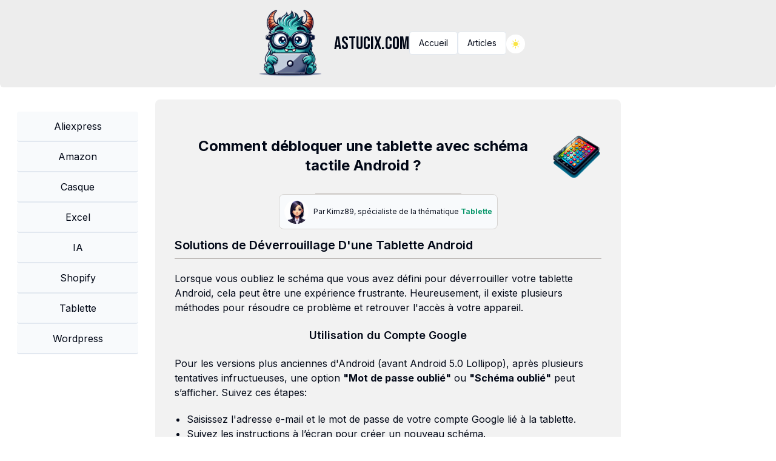

--- FILE ---
content_type: text/html; charset=utf-8
request_url: https://astucix.com/articles/tablette/comment-debloquer-une-tablette-avec-schema-tactile-android
body_size: 7026
content:
<!DOCTYPE html><html lang="fr"><head><meta charSet="utf-8"/><meta name="viewport" content="width=device-width, initial-scale=1"/><link rel="preload" href="/_next/static/media/e4af272ccee01ff0-s.p.woff2" as="font" crossorigin="" type="font/woff2"/><link rel="preload" href="/_next/static/media/6c25f6e897d845a3-s.p.woff2" as="font" crossorigin="" type="font/woff2"/><link rel="stylesheet" href="/_next/static/css/57f7c9105f6b648b.css" data-precedence="next"/><link rel="stylesheet" href="/_next/static/css/915f69cb83a1b069.css" data-precedence="next"/><link rel="preload" as="script" fetchPriority="low" href="/_next/static/chunks/webpack-7e8cc2053a0c98d0.js"/><script src="/_next/static/chunks/fd9d1056-b88f8a4cc02eef8b.js" async=""></script><script src="/_next/static/chunks/117-ddddba6240864d4b.js" async=""></script><script src="/_next/static/chunks/main-app-8b98336d1af6a7b9.js" async=""></script><script src="/_next/static/chunks/972-836b1d71d4c22848.js" async=""></script><script src="/_next/static/chunks/app/(basicLayout)/articles/%5Bcategory%5D/%5Bslug%5D/not-found-2825731b3710b534.js" async=""></script><script src="/_next/static/chunks/878-723bdda15fdbf83e.js" async=""></script><script src="/_next/static/chunks/371-e9f08b8c1981609f.js" async=""></script><script src="/_next/static/chunks/129-01fdbaeba2fd73e1.js" async=""></script><script src="/_next/static/chunks/app/(HomeLikeLayout)/layout-8dc52165274f66eb.js" async=""></script><script src="/_next/static/chunks/app/layout-d903c590eb6c6c96.js" async=""></script><script src="/_next/static/chunks/app/(basicLayout)/articles/%5Bcategory%5D/%5Bslug%5D/page-da0d22a913e4ebfe.js" async=""></script><script src="/_next/static/chunks/app/(basicLayout)/layout-53e607e8c5c1de7b.js" async=""></script><title>Comment débloquer une tablette avec schéma tactile Android ?</title><link rel="canonical" href="https://astucix.com"/><link rel="icon" href="/icon.svg?d7440f46344b5dbb" type="image/svg+xml" sizes="any"/><meta name="next-size-adjust"/><script src="/_next/static/chunks/polyfills-42372ed130431b0a.js" noModule=""></script></head><body class="__className_f367f3 min-h-full"><script>!function(){try{var d=document.documentElement,c=d.classList;c.remove('light','dark');var e=localStorage.getItem('theme');if('system'===e||(!e&&true)){var t='(prefers-color-scheme: dark)',m=window.matchMedia(t);if(m.media!==t||m.matches){d.style.colorScheme = 'dark';c.add('dark')}else{d.style.colorScheme = 'light';c.add('light')}}else if(e){c.add(e|| '')}if(e==='light'||e==='dark')d.style.colorScheme=e}catch(e){}}()</script><div class="flex justify-center"><div class="layout-basic w-full max-w-[1500px] min-h-screen"><div class="header"><header class="flex justify-center items-center gap-x-10 bg-backgroundThird md:rounded-b-md"><div><a href="/"><div class="flex justify-center items-center"><img alt="site-logo" loading="lazy" width="100" height="100" decoding="async" data-nimg="1" class="md:w-36 md:h-36" style="color:transparent" src="/images/site/logo.png"/><div class="text-2xl md:text-3xl __className_d758cf ">ASTUCIX.COM</div></div></a></div><div class="hidden md:flex gap-6 lg:mt-0 items-center "><div class="flex justify-center items-center gap-4"><div class="relative group h-10 w-20"><div class=" absolute -inset-0.5 bg-gradient-to-r  from-emerald-400 to-blue-600 blur-sm opacity-0 group-hover:opacity-100 transition duration-1000 group-hover:duration-200"></div><a class="relative flex items-center justify-center border text-sm p-2 bg-background rounded-sm " href="/">Accueil</a></div><div class="relative group h-10 w-20"><div class=" absolute -inset-0.5 bg-gradient-to-r  from-emerald-400 to-blue-600 blur-sm opacity-0 group-hover:opacity-100 transition duration-1000 group-hover:duration-200"></div><div class="relative flex items-center justify-center  border bg-background rounded-sm"><button type="button" id="radix-:R1a6fkq:" aria-haspopup="menu" aria-expanded="false" data-state="closed" class="text-sm h-9 w-full">Articles</button></div></div></div></div><div class="mr-2"><button class="bg-background p-2  rounded-full hover:bg-muted"><svg xmlns="http://www.w3.org/2000/svg" width="15" height="15" viewBox="0 0 256 256"><g fill="#fae545" stroke-miterlimit="10" stroke-width="0"><path d="M45 68c-12.682 0-23-10.317-23-23 0-12.682 10.318-23 23-23 12.683 0 23 10.318 23 23 0 12.683-10.317 23-23 23zM45 17.556a3 3 0 01-3-3V3a3 3 0 116 0v11.556a3 3 0 01-3 3zM45 90a3 3 0 01-3-3V75.444a3 3 0 116 0V87a3 3 0 01-3 3zM14.556 48H3a3 3 0 110-6h11.556a3 3 0 110 6zM87 48H75.444a3 3 0 110-6H87a3 3 0 110 6zM66.527 26.473a3 3 0 01-2.121-5.121l8.171-8.171a3 3 0 114.242 4.243l-8.171 8.171a2.99 2.99 0 01-2.121.878zM15.302 77.698a2.998 2.998 0 01-2.121-5.121l8.171-8.171a2.998 2.998 0 014.242 0 2.998 2.998 0 010 4.242l-8.171 8.171a2.991 2.991 0 01-2.121.879zM23.473 26.473a2.99 2.99 0 01-2.121-.878l-8.171-8.171a3 3 0 114.243-4.243l8.171 8.171a3 3 0 01-2.122 5.121zM74.698 77.698a2.99 2.99 0 01-2.121-.879l-8.171-8.171a2.998 2.998 0 010-4.242 2.998 2.998 0 014.242 0l8.171 8.171a2.998 2.998 0 01-2.121 5.121z" transform="matrix(2.81 0 0 2.81 1.407 1.407)"></path></g></svg></button></div></header></div><div class="navbar hidden lg:block"> <nav class="flex flex-col gap-y-3 items-center mx-5 my-10 "><div class="relative group w-full max-w-[200px]"><div class="absolute inset-0 bg-gradient-to-r  from-emerald-400 to-blue-600 blur-sm opacity-0 group-hover:opacity-100 transition duration-1000 group-hover:duration-200"></div><div class="flex justify-center relative"><a class=" w-full text-center py-3 px-2 border-b-2 bg-backgroundFourth rounded-sm" href="/category/aliexpress">Aliexpress</a></div></div><div class="relative group w-full max-w-[200px]"><div class="absolute inset-0 bg-gradient-to-r  from-emerald-400 to-blue-600 blur-sm opacity-0 group-hover:opacity-100 transition duration-1000 group-hover:duration-200"></div><div class="flex justify-center relative"><a class=" w-full text-center py-3 px-2 border-b-2 bg-backgroundFourth rounded-sm" href="/category/amazon">Amazon</a></div></div><div class="relative group w-full max-w-[200px]"><div class="absolute inset-0 bg-gradient-to-r  from-emerald-400 to-blue-600 blur-sm opacity-0 group-hover:opacity-100 transition duration-1000 group-hover:duration-200"></div><div class="flex justify-center relative"><a class=" w-full text-center py-3 px-2 border-b-2 bg-backgroundFourth rounded-sm" href="/category/casque">Casque</a></div></div><div class="relative group w-full max-w-[200px]"><div class="absolute inset-0 bg-gradient-to-r  from-emerald-400 to-blue-600 blur-sm opacity-0 group-hover:opacity-100 transition duration-1000 group-hover:duration-200"></div><div class="flex justify-center relative"><a class=" w-full text-center py-3 px-2 border-b-2 bg-backgroundFourth rounded-sm" href="/category/excel">Excel</a></div></div><div class="relative group w-full max-w-[200px]"><div class="absolute inset-0 bg-gradient-to-r  from-emerald-400 to-blue-600 blur-sm opacity-0 group-hover:opacity-100 transition duration-1000 group-hover:duration-200"></div><div class="flex justify-center relative"><a class=" w-full text-center py-3 px-2 border-b-2 bg-backgroundFourth rounded-sm" href="/category/ia">IA</a></div></div><div class="relative group w-full max-w-[200px]"><div class="absolute inset-0 bg-gradient-to-r  from-emerald-400 to-blue-600 blur-sm opacity-0 group-hover:opacity-100 transition duration-1000 group-hover:duration-200"></div><div class="flex justify-center relative"><a class=" w-full text-center py-3 px-2 border-b-2 bg-backgroundFourth rounded-sm" href="/category/shopify">Shopify</a></div></div><div class="relative group w-full max-w-[200px]"><div class="absolute inset-0 bg-gradient-to-r  from-emerald-400 to-blue-600 blur-sm opacity-0 group-hover:opacity-100 transition duration-1000 group-hover:duration-200"></div><div class="flex justify-center relative"><a class=" w-full text-center py-3 px-2 border-b-2 bg-backgroundFourth rounded-sm" href="/category/tablette">Tablette</a></div></div><div class="relative group w-full max-w-[200px]"><div class="absolute inset-0 bg-gradient-to-r  from-emerald-400 to-blue-600 blur-sm opacity-0 group-hover:opacity-100 transition duration-1000 group-hover:duration-200"></div><div class="flex justify-center relative"><a class=" w-full text-center py-3 px-2 border-b-2 bg-backgroundFourth rounded-sm" href="/category/wordpress">Wordpress</a></div></div></nav></div><main class="main  md:mx-5 lg:mx-0 "> <!-- --><div class="bg-backgroundArticle p-3 md:p-8  my-0 md:my-5  rounded-lg"><div class="flex flex-col items-center "><div class="flex items-center justify-center"><h1 class="flex justify-center  text-center m-2">Comment débloquer une tablette avec schéma tactile Android<!-- --> ?</h1><div class="flex justify-center my-5"><img alt="tablette" loading="lazy" width="100" height="100" decoding="async" data-nimg="1" class="rounded-2xl" style="color:transparent" src="/images/tablette.svg"/></div></div><div class="flex flex-col justify-evenly gap-y-5"><div class="border mx-20 border-stone-300 "></div><div class="flex justify-center items-center mx-5 border rounded-lg p-2 border-stone-300 bg-backgroundFourth"><div class="mr-2"><span class="relative flex h-10 w-10 shrink-0 overflow-hidden rounded-full"><span class="flex h-full w-full items-center justify-center rounded-full bg-muted">CN</span></span></div><div class="text-xs">Par <!-- -->Kimz89<!-- -->, spécialiste de la thématique<!-- --> <a class="font-bold" href="/category/tablette">Tablette</a> </div></div></div></div><div class="text-sm md:text-base"><h2>Solutions de Déverrouillage D&#x27;une Tablette Android</h2>
<p>Lorsque vous oubliez le schéma que vous avez défini pour déverrouiller votre tablette Android, cela peut être une expérience frustrante. Heureusement, il existe plusieurs méthodes pour résoudre ce problème et retrouver l&#x27;accès à votre appareil.</p>
<h3>Utilisation du Compte Google</h3>
<p>Pour les versions plus anciennes d&#x27;Android (avant Android 5.0 Lollipop), après plusieurs tentatives infructueuses, une option <strong>&quot;Mot de passe oublié&quot;</strong> ou <strong>&quot;Schéma oublié&quot;</strong> peut s’afficher. Suivez ces étapes:</p>
<ul>
<li>Saisissez l&#x27;adresse e-mail et le mot de passe de votre compte Google lié à la tablette.</li>
<li>Suivez les instructions à l’écran pour créer un nouveau schéma.</li>
</ul>
<p>Si vous n&#x27;avez pas accès à votre compte Google ou si cette méthode ne fonctionne pas, il vous faudra envisager une réinitialisation d&#x27;usine.</p>
<h3>Réinitialisation d&#x27;Usine via le Mode de Récupération</h3>
<p>La <strong>réinitialisation d&#x27;usine</strong> supprime toutes les données de votre appareil, ce qui inclut le schéma de déverrouillage, les applis installées, les contacts et les fichiers. Procédez comme suit:</p>
<ol>
<li>Éteignez la tablette.</li>
<li>Appuyez simultanément sur le <strong>bouton d’augmentation du volume</strong> et le <strong>bouton Power</strong> pour démarrer en mode de récupération.</li>
<li>Utilisez les boutons de volume pour naviguer et le bouton Power pour sélectionner.</li>
<li>Trouvez et sélectionnez l&#x27;option &quot;<strong>wipe data/factory reset</strong>&quot;.</li>
<li>Suivez les instructions pour confirmer.</li>
</ol>
<p>Après avoir réinitialisé votre tablette, vous pourrez la configurer à nouveau comme un nouvel appareil.</p>
<h3>Recherche de Solutions Alternatives</h3>
<p>Si vous ne pouvez pas vous connecter à votre compte Google et que vous souhaitez éviter une réinitialisation d&#x27;usine pour ne pas perdre vos données, voici d&#x27;autres options:</p>
<ul>
<li><strong>Service Après-Vente (SAV)</strong> : Contactez le support du fabricant de votre tablette pour obtenir de l&#x27;aide.</li>
<li><strong>Magasins spécialisés</strong>: Un technicien professionnel pourrait fournir une solution sans perte de données.</li>
<li><strong>Logiciels de déverrouillage tiers</strong>: Certains logiciels affirment pouvoir déverrouiller des appareils Android mais utilisent-les avec prudence car ils peuvent présenter des risques de sécurité.</li>
</ul>
<h3>Prévention pour l&#x27;Avenir</h3>
<p>Pour éviter cette situation à l&#x27;avenir, voici quelques recommandations:</p>
<ul>
<li>Configurez une empreinte digitale ou une reconnaissance faciale si votre tablette le permet.</li>
<li>Gardez une note de votre schéma dans un endroit sûr ou utilisez un gestionnaire de mots de passe.</li>
<li>Enregistrez et mettez à jour régulièrement les informations de votre compte Google.</li>
</ul>
<p>Débloquer une tablette Android nécessite parfois des mesures drastiques comme la réinitialisation d&#x27;usine. Avant de procéder à de telles méthodes, il est toujours conseillé de sauvegarder les données importantes et de s&#x27;assurer de connaître les informations de connexion du compte Google associé à l&#x27;appareil.</p></div><div class="flex justify-center my-5"><div class="text-center border rounded-lg p-2 border-stone-300 bg-backgroundFourth"><div>Autres articles sur la thématique<!-- --> <a class="font-bold" href="/category/tablette">Tablette</a> </div></div></div></div></main><div class="footer h-[100px] bg-backgroundThird flex justify-center items-center  md:rounded-t-md"><footer><div class="flex justify-center gap-4"><a class="border p-2 rounded-sm bg-background text-sm hover:bg-muted" href="/contact">Contact</a><a class="border p-2 rounded-sm bg-background text-sm hover:bg-muted" href="/mentions-legales">Mentions légales</a></div></footer></div></div></div><script src="/_next/static/chunks/webpack-7e8cc2053a0c98d0.js" async=""></script><script>(self.__next_f=self.__next_f||[]).push([0]);self.__next_f.push([2,null])</script><script>self.__next_f.push([1,"1:HL[\"/_next/static/media/e4af272ccee01ff0-s.p.woff2\",\"font\",{\"crossOrigin\":\"\",\"type\":\"font/woff2\"}]\n2:HL[\"/_next/static/css/57f7c9105f6b648b.css\",\"style\"]\n3:HL[\"/_next/static/media/6c25f6e897d845a3-s.p.woff2\",\"font\",{\"crossOrigin\":\"\",\"type\":\"font/woff2\"}]\n4:HL[\"/_next/static/css/915f69cb83a1b069.css\",\"style\"]\n"])</script><script>self.__next_f.push([1,"5:I[2846,[],\"\"]\n8:I[4707,[],\"\"]\nb:I[6423,[],\"\"]\nc:I[2972,[\"972\",\"static/chunks/972-836b1d71d4c22848.js\",\"153\",\"static/chunks/app/(basicLayout)/articles/%5Bcategory%5D/%5Bslug%5D/not-found-2825731b3710b534.js\"],\"\"]\nf:I[2602,[\"972\",\"static/chunks/972-836b1d71d4c22848.js\",\"878\",\"static/chunks/878-723bdda15fdbf83e.js\",\"371\",\"static/chunks/371-e9f08b8c1981609f.js\",\"129\",\"static/chunks/129-01fdbaeba2fd73e1.js\",\"493\",\"static/chunks/app/(HomeLikeLayout)/layout-8dc52165274f66eb.js\"],\"default\"]\n10:I[5156,[\"185\",\"static/chunks/app/layout-d903c590eb6c6c96.js\"],\"ThemeProvider\"]\n16:I[1060,[],\"\"]\n9:[\"category\",\"tablette\",\"d\"]\na:[\"slug\",\"comment-debloquer-une-tablette-avec-schema-tactile-android\",\"d\"]\n11:{\"fontFamily\":\"system-ui,\\\"Segoe UI\\\",Roboto,Helvetica,Arial,sans-serif,\\\"Apple Color Emoji\\\",\\\"Segoe UI Emoji\\\"\",\"height\":\"100vh\",\"textAlign\":\"center\",\"display\":\"flex\",\"flexDirection\":\"column\",\"alignItems\":\"center\",\"justifyContent\":\"center\"}\n12:{\"display\":\"inline-block\",\"margin\":\"0 20px 0 0\",\"padding\":\"0 23px 0 0\",\"fontSize\":24,\"fontWeight\":500,\"verticalAlign\":\"top\",\"lineHeight\":\"49px\"}\n13:{\"display\":\"inline-block\"}\n14:{\"fontSize\":14,\"fontWeight\":400,\"lineHeight\":\"49px\",\"margin\":0}\n17:[]\n"])</script><script>self.__next_f.push([1,"0:[\"$\",\"$L5\",null,{\"buildId\":\"9okT8QvBbKbRIy42_vEFl\",\"assetPrefix\":\"\",\"urlParts\":[\"\",\"articles\",\"tablette\",\"comment-debloquer-une-tablette-avec-schema-tactile-android\"],\"initialTree\":[\"\",{\"children\":[\"(basicLayout)\",{\"children\":[\"articles\",{\"children\":[[\"category\",\"tablette\",\"d\"],{\"children\":[[\"slug\",\"comment-debloquer-une-tablette-avec-schema-tactile-android\",\"d\"],{\"children\":[\"__PAGE__?{\\\"category\\\":\\\"tablette\\\",\\\"slug\\\":\\\"comment-debloquer-une-tablette-avec-schema-tactile-android\\\"}\",{}]}]}]}]}]},\"$undefined\",\"$undefined\",true],\"initialSeedData\":[\"\",{\"children\":[\"(basicLayout)\",{\"children\":[\"articles\",{\"children\":[[\"category\",\"tablette\",\"d\"],{\"children\":[[\"slug\",\"comment-debloquer-une-tablette-avec-schema-tactile-android\",\"d\"],{\"children\":[\"__PAGE__\",{},[[\"$L6\",\"$L7\",null],null],null]},[null,[\"$\",\"$L8\",null,{\"parallelRouterKey\":\"children\",\"segmentPath\":[\"children\",\"(basicLayout)\",\"children\",\"articles\",\"children\",\"$9\",\"children\",\"$a\",\"children\"],\"error\":\"$undefined\",\"errorStyles\":\"$undefined\",\"errorScripts\":\"$undefined\",\"template\":[\"$\",\"$Lb\",null,{}],\"templateStyles\":\"$undefined\",\"templateScripts\":\"$undefined\",\"notFound\":[\"$\",\"div\",null,{\"className\":\"h-full\",\"children\":[\"$\",\"div\",null,{\"className\":\"flex flex-col items-center mt-10\",\"children\":[[\"$\",\"h2\",null,{\"children\":\"Page non trouvée\"}],[\"$\",\"div\",null,{\"className\":\"text-4xl font-extrabold\",\"children\":\"404\"}],[\"$\",\"p\",null,{\"children\":\"La ressource demandée n'a pas été trouvée\"}],[\"$\",\"$Lc\",null,{\"href\":\"/\",\"children\":\"Retourner à l'accueil\"}]]}]}],\"notFoundStyles\":[]}]],null]},[null,[\"$\",\"$L8\",null,{\"parallelRouterKey\":\"children\",\"segmentPath\":[\"children\",\"(basicLayout)\",\"children\",\"articles\",\"children\",\"$9\",\"children\"],\"error\":\"$undefined\",\"errorStyles\":\"$undefined\",\"errorScripts\":\"$undefined\",\"template\":[\"$\",\"$Lb\",null,{}],\"templateStyles\":\"$undefined\",\"templateScripts\":\"$undefined\",\"notFound\":\"$undefined\",\"notFoundStyles\":\"$undefined\"}]],null]},[null,[\"$\",\"$L8\",null,{\"parallelRouterKey\":\"children\",\"segmentPath\":[\"children\",\"(basicLayout)\",\"children\",\"articles\",\"children\"],\"error\":\"$undefined\",\"errorStyles\":\"$undefined\",\"errorScripts\":\"$undefined\",\"template\":[\"$\",\"$Lb\",null,{}],\"templateStyles\":\"$undefined\",\"templateScripts\":\"$undefined\",\"notFound\":\"$undefined\",\"notFoundStyles\":\"$undefined\"}]],null]},[[[[\"$\",\"link\",\"0\",{\"rel\":\"stylesheet\",\"href\":\"/_next/static/css/915f69cb83a1b069.css\",\"precedence\":\"next\",\"crossOrigin\":\"$undefined\"}]],[\"$\",\"div\",null,{\"className\":\"flex justify-center\",\"children\":[\"$\",\"div\",null,{\"className\":\"layout-basic w-full max-w-[1500px] min-h-screen\",\"children\":[[\"$\",\"div\",null,{\"className\":\"header\",\"children\":\"$Ld\"}],[\"$\",\"div\",null,{\"className\":\"navbar hidden lg:block\",\"children\":\"$Le\"}],[\"$\",\"main\",null,{\"className\":\"main  md:mx-5 lg:mx-0 \",\"children\":[\" \",[\"$\",\"$L8\",null,{\"parallelRouterKey\":\"children\",\"segmentPath\":[\"children\",\"(basicLayout)\",\"children\"],\"error\":\"$undefined\",\"errorStyles\":\"$undefined\",\"errorScripts\":\"$undefined\",\"template\":[\"$\",\"$Lb\",null,{}],\"templateStyles\":\"$undefined\",\"templateScripts\":\"$undefined\",\"notFound\":[[\"$\",\"title\",null,{\"children\":\"404: This page could not be found.\"}],[\"$\",\"div\",null,{\"style\":{\"fontFamily\":\"system-ui,\\\"Segoe UI\\\",Roboto,Helvetica,Arial,sans-serif,\\\"Apple Color Emoji\\\",\\\"Segoe UI Emoji\\\"\",\"height\":\"100vh\",\"textAlign\":\"center\",\"display\":\"flex\",\"flexDirection\":\"column\",\"alignItems\":\"center\",\"justifyContent\":\"center\"},\"children\":[\"$\",\"div\",null,{\"children\":[[\"$\",\"style\",null,{\"dangerouslySetInnerHTML\":{\"__html\":\"body{color:#000;background:#fff;margin:0}.next-error-h1{border-right:1px solid rgba(0,0,0,.3)}@media (prefers-color-scheme:dark){body{color:#fff;background:#000}.next-error-h1{border-right:1px solid rgba(255,255,255,.3)}}\"}}],[\"$\",\"h1\",null,{\"className\":\"next-error-h1\",\"style\":{\"display\":\"inline-block\",\"margin\":\"0 20px 0 0\",\"padding\":\"0 23px 0 0\",\"fontSize\":24,\"fontWeight\":500,\"verticalAlign\":\"top\",\"lineHeight\":\"49px\"},\"children\":\"404\"}],[\"$\",\"div\",null,{\"style\":{\"display\":\"inline-block\"},\"children\":[\"$\",\"h2\",null,{\"style\":{\"fontSize\":14,\"fontWeight\":400,\"lineHeight\":\"49px\",\"margin\":0},\"children\":\"This page could not be found.\"}]}]]}]}]],\"notFoundStyles\":[]}]]}],[\"$\",\"div\",null,{\"className\":\"footer h-[100px] bg-backgroundThird flex justify-center items-center  md:rounded-t-md\",\"children\":[\"$\",\"$Lf\",null,{}]}]]}]}]],null],null]},[[[[\"$\",\"link\",\"0\",{\"rel\":\"stylesheet\",\"href\":\"/_next/static/css/57f7c9105f6b648b.css\",\"precedence\":\"next\",\"crossOrigin\":\"$undefined\"}]],[\"$\",\"html\",null,{\"lang\":\"fr\",\"children\":[\"$\",\"body\",null,{\"className\":\"__className_f367f3 min-h-full\",\"children\":[\"$\",\"$L10\",null,{\"attribute\":\"class\",\"defaultTheme\":\"system\",\"enableSystem\":true,\"disableTransitionOnChange\":true,\"children\":[\"$\",\"$L8\",null,{\"parallelRouterKey\":\"children\",\"segmentPath\":[\"children\"],\"error\":\"$undefined\",\"errorStyles\":\"$undefined\",\"errorScripts\":\"$undefined\",\"template\":[\"$\",\"$Lb\",null,{}],\"templateStyles\":\"$undefined\",\"templateScripts\":\"$undefined\",\"notFound\":[[\"$\",\"title\",null,{\"children\":\"404: This page could not be found.\"}],[\"$\",\"div\",null,{\"style\":\"$11\",\"children\":[\"$\",\"div\",null,{\"children\":[[\"$\",\"style\",null,{\"dangerouslySetInnerHTML\":{\"__html\":\"body{color:#000;background:#fff;margin:0}.next-error-h1{border-right:1px solid rgba(0,0,0,.3)}@media (prefers-color-scheme:dark){body{color:#fff;background:#000}.next-error-h1{border-right:1px solid rgba(255,255,255,.3)}}\"}}],[\"$\",\"h1\",null,{\"className\":\"next-error-h1\",\"style\":\"$12\",\"children\":\"404\"}],[\"$\",\"div\",null,{\"style\":\"$13\",\"children\":[\"$\",\"h2\",null,{\"style\":\"$14\",\"children\":\"This page could not be found.\"}]}]]}]}]],\"notFoundStyles\":[]}]}]}]}]],null],null],\"couldBeIntercepted\":false,\"initialHead\":[null,\"$L15\"],\"globalErrorComponent\":\"$16\",\"missingSlots\":\"$W17\"}]\n"])</script><script>self.__next_f.push([1,"18:I[5878,[\"972\",\"static/chunks/972-836b1d71d4c22848.js\",\"878\",\"static/chunks/878-723bdda15fdbf83e.js\",\"371\",\"static/chunks/371-e9f08b8c1981609f.js\",\"891\",\"static/chunks/app/(basicLayout)/articles/%5Bcategory%5D/%5Bslug%5D/page-da0d22a913e4ebfe.js\"],\"Image\"]\n19:I[8908,[\"972\",\"static/chunks/972-836b1d71d4c22848.js\",\"878\",\"static/chunks/878-723bdda15fdbf83e.js\",\"371\",\"static/chunks/371-e9f08b8c1981609f.js\",\"129\",\"static/chunks/129-01fdbaeba2fd73e1.js\",\"493\",\"static/chunks/app/(HomeLikeLayout)/layout-8dc52165274f66eb.js\"],\"default\"]\n1a:I[3405,[\"972\",\"static/chunks/972-836b1d71d4c22848.js\",\"878\",\"static/chunks/878-723bdda15fdbf83e.js\",\"371\",\"static/chunks/371-e9f08b8c1981609f.js\",\"129\",\"static/chunks/129-01fdbaeba2fd73e1.js\",\"493\",\"static/chunks/app/(HomeLikeLayout)/layout-8dc52165274f66eb.js\"],\"default\"]\n1b:I[4001,[\"972\",\"static/chunks/972-836b1d71d4c22848.js\",\"878\",\"static/chunks/878-723bdda15fdbf83e.js\",\"371\",\"static/chunks/371-e9f08b8c1981609f.js\",\"129\",\"static/chunks/129-01fdbaeba2fd73e1.js\",\"37\",\"static/chunks/app/(basicLayout)/layout-53e607e8c5c1de7b.js\"],\"default\"]\nd:[\"$\",\"header\",null,{\"className\":\"flex justify-center items-center gap-x-10 bg-backgroundThird md:rounded-b-md\",\"children\":[[\"$\",\"div\",null,{\"children\":[\"$\",\"$Lc\",null,{\"href\":\"/\",\"children\":[\"$\",\"div\",null,{\"className\":\"flex justify-center items-center\",\"children\":[[\"$\",\"$L18\",null,{\"src\":\"/images/site/logo.png\",\"width\":100,\"height\":100,\"alt\":\"site-logo\",\"className\":\"md:w-36 md:h-36\"}],[\"$\",\"div\",null,{\"className\":\"text-2xl md:text-3xl __className_d758cf \",\"children\":\"ASTUCIX.COM\"}]]}]}]}],[\"$\",\"div\",null,{\"className\":\"hidden md:flex gap-6 lg:mt-0 items-center \",\"children\":[\"$\",\"$L19\",null,{\"categories\":[\"aliexpress\",\"amazon\",\"casque\",\"excel\",\"ia\",\"shopify\",\"tablette\",\"wordpress\"]}]}],[\"$\",\"div\",null,{\"className\":\"mr-2\",\"children\":[\"$\",\"$L1a\",null,{}]}]]}]\n1c:[\"aliexpress\",\"amazon\",\"casque\",\"excel\",\"ia\",\"shopify\",\"tablette\",\"wordpress\"]\ne:[\" \",[\"$\",\"$L1b\",null,{\"categories\":\"$1c\"}]]\n"])</script><script>self.__next_f.push([1,"1d:I[781,[\"972\",\"static/chunks/972-836b1d71d4c22848.js\",\"878\",\"static/chunks/878-723bdda15fdbf83e.js\",\"371\",\"static/chunks/371-e9f08b8c1981609f.js\",\"891\",\"static/chunks/app/(basicLayout)/articles/%5Bcategory%5D/%5Bslug%5D/page-da0d22a913e4ebfe.js\"],\"Avatar\"]\n1e:I[781,[\"972\",\"static/chunks/972-836b1d71d4c22848.js\",\"878\",\"static/chunks/878-723bdda15fdbf83e.js\",\"371\",\"static/chunks/371-e9f08b8c1981609f.js\",\"891\",\"static/chunks/app/(basicLayout)/articles/%5Bcategory%5D/%5Bslug%5D/page-da0d22a913e4ebfe.js\"],\"AvatarImage\"]\n1f:I[781,[\"972\",\"static/chunks/972-836b1d71d4c22848.js\",\"878\",\"static/chunks/878-723bdda15fdbf83e.js\",\"371\",\"static/chunks/371-e9f08b8c1981609f.js\",\"891\",\"static/chunks/app/(basicLayout)/articles/%5Bcategory%5D/%5Bslug%5D/page-da0d22a913e4ebfe.js\"],\"AvatarFallback\"]\n"])</script><script>self.__next_f.push([1,"7:[\"$\",\"div\",null,{\"className\":\"bg-backgroundArticle p-3 md:p-8  my-0 md:my-5  rounded-lg\",\"children\":[[\"$\",\"div\",null,{\"className\":\"flex flex-col items-center \",\"children\":[[\"$\",\"div\",null,{\"className\":\"flex items-center justify-center\",\"children\":[[\"$\",\"h1\",null,{\"className\":\"flex justify-center  text-center m-2\",\"children\":[\"Comment débloquer une tablette avec schéma tactile Android\",\" ?\"]}],[\"$\",\"div\",null,{\"className\":\"flex justify-center my-5\",\"children\":[\"$\",\"$L18\",null,{\"src\":\"/images/tablette.svg\",\"width\":100,\"height\":100,\"alt\":\"tablette\",\"className\":\"rounded-2xl\"}]}]]}],[\"$\",\"div\",null,{\"className\":\"flex flex-col justify-evenly gap-y-5\",\"children\":[[\"$\",\"div\",null,{\"className\":\"border mx-20 border-stone-300 \"}],[\"$\",\"div\",null,{\"className\":\"flex justify-center items-center mx-5 border rounded-lg p-2 border-stone-300 bg-backgroundFourth\",\"children\":[[\"$\",\"div\",null,{\"className\":\"mr-2\",\"children\":[\"$\",\"$L1d\",null,{\"children\":[[\"$\",\"$L1e\",null,{\"src\":\"/images/auteurs/tablette.png\"}],[\"$\",\"$L1f\",null,{\"children\":\"CN\"}]]}]}],[\"$\",\"div\",null,{\"className\":\"text-xs\",\"children\":[\"Par \",\"Kimz89\",\", spécialiste de la thématique\",\" \",[\"$\",\"$Lc\",null,{\"href\":\"/category/tablette\",\"className\":\"font-bold\",\"children\":\"Tablette\"}],\" \"]}]]}]]}]]}],[\"$\",\"div\",null,{\"className\":\"text-sm md:text-base\",\"children\":[[\"$\",\"h2\",null,{\"children\":\"Solutions de Déverrouillage D'une Tablette Android\"}],\"\\n\",[\"$\",\"p\",null,{\"children\":\"Lorsque vous oubliez le schéma que vous avez défini pour déverrouiller votre tablette Android, cela peut être une expérience frustrante. Heureusement, il existe plusieurs méthodes pour résoudre ce problème et retrouver l'accès à votre appareil.\"}],\"\\n\",[\"$\",\"h3\",null,{\"children\":\"Utilisation du Compte Google\"}],\"\\n\",[\"$\",\"p\",null,{\"children\":[\"Pour les versions plus anciennes d'Android (avant Android 5.0 Lollipop), après plusieurs tentatives infructueuses, une option \",[\"$\",\"strong\",null,{\"children\":\"\\\"Mot de passe oublié\\\"\"}],\" ou \",[\"$\",\"strong\",null,{\"children\":\"\\\"Schéma oublié\\\"\"}],\" peut s’afficher. Suivez ces étapes:\"]}],\"\\n\",[\"$\",\"ul\",null,{\"children\":[\"\\n\",[\"$\",\"li\",null,{\"children\":\"Saisissez l'adresse e-mail et le mot de passe de votre compte Google lié à la tablette.\"}],\"\\n\",[\"$\",\"li\",null,{\"children\":\"Suivez les instructions à l’écran pour créer un nouveau schéma.\"}],\"\\n\"]}],\"\\n\",[\"$\",\"p\",null,{\"children\":\"Si vous n'avez pas accès à votre compte Google ou si cette méthode ne fonctionne pas, il vous faudra envisager une réinitialisation d'usine.\"}],\"\\n\",[\"$\",\"h3\",null,{\"children\":\"Réinitialisation d'Usine via le Mode de Récupération\"}],\"\\n\",[\"$\",\"p\",null,{\"children\":[\"La \",[\"$\",\"strong\",null,{\"children\":\"réinitialisation d'usine\"}],\" supprime toutes les données de votre appareil, ce qui inclut le schéma de déverrouillage, les applis installées, les contacts et les fichiers. Procédez comme suit:\"]}],\"\\n\",[\"$\",\"ol\",null,{\"children\":[\"\\n\",[\"$\",\"li\",null,{\"children\":\"Éteignez la tablette.\"}],\"\\n\",[\"$\",\"li\",null,{\"children\":[\"Appuyez simultanément sur le \",[\"$\",\"strong\",null,{\"children\":\"bouton d’augmentation du volume\"}],\" et le \",[\"$\",\"strong\",null,{\"children\":\"bouton Power\"}],\" pour démarrer en mode de récupération.\"]}],\"\\n\",[\"$\",\"li\",null,{\"children\":\"Utilisez les boutons de volume pour naviguer et le bouton Power pour sélectionner.\"}],\"\\n\",[\"$\",\"li\",null,{\"children\":[\"Trouvez et sélectionnez l'option \\\"\",[\"$\",\"strong\",null,{\"children\":\"wipe data/factory reset\"}],\"\\\".\"]}],\"\\n\",[\"$\",\"li\",null,{\"children\":\"Suivez les instructions pour confirmer.\"}],\"\\n\"]}],\"\\n\",[\"$\",\"p\",null,{\"children\":\"Après avoir réinitialisé votre tablette, vous pourrez la configurer à nouveau comme un nouvel appareil.\"}],\"\\n\",[\"$\",\"h3\",null,{\"children\":\"Recherche de Solutions Alternatives\"}],\"\\n\",[\"$\",\"p\",null,{\"children\":\"Si vous ne pouvez pas vous connecter à votre compte Google et que vous souhaitez éviter une réinitialisation d'usine pour ne pas perdre vos données, voici d'autres options:\"}],\"\\n\",[\"$\",\"ul\",null,{\"children\":[\"\\n\",[\"$\",\"li\",null,{\"children\":[[\"$\",\"strong\",null,{\"children\":\"Service Après-Vente (SAV)\"}],\" : Contactez le support du fabricant de votre tablette pour obtenir de l'aide.\"]}],\"\\n\",[\"$\",\"li\",null,{\"children\":[[\"$\",\"strong\",null,{\"children\":\"Magasins spécialisés\"}],\": Un technicien professionnel pourrait fournir une solution sans perte de données.\"]}],\"\\n\",[\"$\",\"li\",null,{\"children\":[[\"$\",\"strong\",null,{\"children\":\"Logiciels de déverrouillage tiers\"}],\": Certains logiciels affirment pouvoir déverrouiller des appareils Android mais utilisent-les avec prudence car ils peuvent présenter des risques de sécurité.\"]}],\"\\n\"]}],\"\\n\",[\"$\",\"h3\",null,{\"children\":\"Prévention pour l'Avenir\"}],\"\\n\",[\"$\",\"p\",null,{\"children\":\"Pour éviter cette situation à l'avenir, voici quelques recommandations:\"}],\"\\n\",[\"$\",\"ul\",null,{\"children\":[\"\\n\",[\"$\",\"li\",null,{\"children\":\"Configurez une empreinte digitale ou une reconnaissance faciale si votre tablette le permet.\"}],\"\\n\",[\"$\",\"li\",null,{\"children\":\"Gardez une note de votre schéma dans un endroit sûr ou utilisez un gestionnaire de mots de passe.\"}],\"\\n\",[\"$\",\"li\",null,{\"children\":\"Enregistrez et mettez à jour régulièrement les informations de votre compte Google.\"}],\"\\n\"]}],\"\\n\",[\"$\",\"p\",null,{\"children\":\"Débloquer une tablette Android nécessite parfois des mesures drastiques comme la réinitialisation d'usine. Avant de procéder à de telles méthodes, il est toujours conseillé de sauvegarder les données importantes et de s'assurer de connaître les informations de connexion du compte Google associé à l'appareil.\"}]]}],[\"$\",\"div\",null,{\"className\":\"flex justify-center my-5\",\"children\":[\"$\",\"div\",null,{\"className\":\"text-center border rounded-lg p-2 border-stone-300 bg-backgroundFourth\",\"children\":[\"$\",\"div\",null,{\"children\":[\"Autres articles sur la thématique\",\" \",[\"$\",\"$Lc\",null,{\"href\":\"/category/tablette\",\"className\":\"font-bold\",\"children\":\"Tablette\"}],\" \"]}]}]}]]}]\n"])</script><script>self.__next_f.push([1,"15:[[\"$\",\"meta\",\"0\",{\"name\":\"viewport\",\"content\":\"width=device-width, initial-scale=1\"}],[\"$\",\"meta\",\"1\",{\"charSet\":\"utf-8\"}],[\"$\",\"title\",\"2\",{\"children\":\"Comment débloquer une tablette avec schéma tactile Android ?\"}],[\"$\",\"link\",\"3\",{\"rel\":\"canonical\",\"href\":\"https://astucix.com\"}],[\"$\",\"link\",\"4\",{\"rel\":\"icon\",\"href\":\"/icon.svg?d7440f46344b5dbb\",\"type\":\"image/svg+xml\",\"sizes\":\"any\"}],[\"$\",\"meta\",\"5\",{\"name\":\"next-size-adjust\"}]]\n6:null\n"])</script><script defer src="https://static.cloudflareinsights.com/beacon.min.js/vcd15cbe7772f49c399c6a5babf22c1241717689176015" integrity="sha512-ZpsOmlRQV6y907TI0dKBHq9Md29nnaEIPlkf84rnaERnq6zvWvPUqr2ft8M1aS28oN72PdrCzSjY4U6VaAw1EQ==" data-cf-beacon='{"version":"2024.11.0","token":"724808cc20404183b1fdaa77534671c3","r":1,"server_timing":{"name":{"cfCacheStatus":true,"cfEdge":true,"cfExtPri":true,"cfL4":true,"cfOrigin":true,"cfSpeedBrain":true},"location_startswith":null}}' crossorigin="anonymous"></script>
</body></html>

--- FILE ---
content_type: text/plain; charset=utf-8
request_url: https://astucix.com/category/excel.txt?_rsc=1djj4
body_size: 4288
content:
3:I[4707,[],""]
6:I[6423,[],""]
7:I[2972,["972","static/chunks/972-836b1d71d4c22848.js","363","static/chunks/app/(HomeLikeLayout)/category/%5Bcategory%5D/%5B%5B...page%5D%5D/not-found-b6a5bf9e63085f6e.js"],""]
9:I[2602,["972","static/chunks/972-836b1d71d4c22848.js","878","static/chunks/878-723bdda15fdbf83e.js","371","static/chunks/371-e9f08b8c1981609f.js","129","static/chunks/129-01fdbaeba2fd73e1.js","493","static/chunks/app/(HomeLikeLayout)/layout-8dc52165274f66eb.js"],"default"]
a:I[5156,["185","static/chunks/app/layout-d903c590eb6c6c96.js"],"ThemeProvider"]
4:["category","excel","d"]
5:["page","","oc"]
b:{"fontFamily":"system-ui,\"Segoe UI\",Roboto,Helvetica,Arial,sans-serif,\"Apple Color Emoji\",\"Segoe UI Emoji\"","height":"100vh","textAlign":"center","display":"flex","flexDirection":"column","alignItems":"center","justifyContent":"center"}
c:{"display":"inline-block","margin":"0 20px 0 0","padding":"0 23px 0 0","fontSize":24,"fontWeight":500,"verticalAlign":"top","lineHeight":"49px"}
d:{"display":"inline-block"}
e:{"fontSize":14,"fontWeight":400,"lineHeight":"49px","margin":0}
0:["9okT8QvBbKbRIy42_vEFl",[[["",{"children":["(HomeLikeLayout)",{"children":["category",{"children":[["category","excel","d"],{"children":[["page","","oc"],{"children":["__PAGE__?{\"category\":\"excel\"}",{}]}]}]}]}]},"$undefined","$undefined",true],["",{"children":["(HomeLikeLayout)",{"children":["category",{"children":[["category","excel","d"],{"children":[["page","","oc"],{"children":["__PAGE__",{},[["$L1","$L2",null],null],null]},[null,["$","$L3",null,{"parallelRouterKey":"children","segmentPath":["children","(HomeLikeLayout)","children","category","children","$4","children","$5","children"],"error":"$undefined","errorStyles":"$undefined","errorScripts":"$undefined","template":["$","$L6",null,{}],"templateStyles":"$undefined","templateScripts":"$undefined","notFound":["$","div",null,{"className":"h-full","children":["$","div",null,{"className":"flex flex-col items-center mt-10","children":[["$","h2",null,{"children":"Page non trouvée"}],["$","div",null,{"className":"text-4xl font-extrabold","children":"404"}],["$","p",null,{"children":"La ressource demandée n'a pas été trouvée"}],["$","$L7",null,{"href":"/","children":"Retourner à l'accueil"}]]}]}],"notFoundStyles":[]}]],null]},[null,["$","$L3",null,{"parallelRouterKey":"children","segmentPath":["children","(HomeLikeLayout)","children","category","children","$4","children"],"error":"$undefined","errorStyles":"$undefined","errorScripts":"$undefined","template":["$","$L6",null,{}],"templateStyles":"$undefined","templateScripts":"$undefined","notFound":"$undefined","notFoundStyles":"$undefined"}]],null]},[null,["$","$L3",null,{"parallelRouterKey":"children","segmentPath":["children","(HomeLikeLayout)","children","category","children"],"error":"$undefined","errorStyles":"$undefined","errorScripts":"$undefined","template":["$","$L6",null,{}],"templateStyles":"$undefined","templateScripts":"$undefined","notFound":"$undefined","notFoundStyles":"$undefined"}]],null]},[[[["$","link","0",{"rel":"stylesheet","href":"/_next/static/css/915f69cb83a1b069.css","precedence":"next","crossOrigin":"$undefined"}]],["$","div",null,{"className":"flex justify-center","children":["$","div",null,{"className":"home-layout w-full max-w-[1500px] min-h-screen","children":[["$","div",null,{"className":"header  bg-backgroundThird md:rounded-b-md","children":"$L8"}],["$","main",null,{"className":"main ","children":[" ",["$","$L3",null,{"parallelRouterKey":"children","segmentPath":["children","(HomeLikeLayout)","children"],"error":"$undefined","errorStyles":"$undefined","errorScripts":"$undefined","template":["$","$L6",null,{}],"templateStyles":"$undefined","templateScripts":"$undefined","notFound":[["$","title",null,{"children":"404: This page could not be found."}],["$","div",null,{"style":{"fontFamily":"system-ui,\"Segoe UI\",Roboto,Helvetica,Arial,sans-serif,\"Apple Color Emoji\",\"Segoe UI Emoji\"","height":"100vh","textAlign":"center","display":"flex","flexDirection":"column","alignItems":"center","justifyContent":"center"},"children":["$","div",null,{"children":[["$","style",null,{"dangerouslySetInnerHTML":{"__html":"body{color:#000;background:#fff;margin:0}.next-error-h1{border-right:1px solid rgba(0,0,0,.3)}@media (prefers-color-scheme:dark){body{color:#fff;background:#000}.next-error-h1{border-right:1px solid rgba(255,255,255,.3)}}"}}],["$","h1",null,{"className":"next-error-h1","style":{"display":"inline-block","margin":"0 20px 0 0","padding":"0 23px 0 0","fontSize":24,"fontWeight":500,"verticalAlign":"top","lineHeight":"49px"},"children":"404"}],["$","div",null,{"style":{"display":"inline-block"},"children":["$","h2",null,{"style":{"fontSize":14,"fontWeight":400,"lineHeight":"49px","margin":0},"children":"This page could not be found."}]}]]}]}]],"notFoundStyles":[]}]]}],["$","div",null,{"className":"footer h-[100px] bg-backgroundThird flex justify-center items-center md:rounded-t-md","children":["$","$L9",null,{}]}]]}]}]],null],null]},[[[["$","link","0",{"rel":"stylesheet","href":"/_next/static/css/57f7c9105f6b648b.css","precedence":"next","crossOrigin":"$undefined"}]],["$","html",null,{"lang":"fr","children":["$","body",null,{"className":"__className_f367f3 min-h-full","children":["$","$La",null,{"attribute":"class","defaultTheme":"system","enableSystem":true,"disableTransitionOnChange":true,"children":["$","$L3",null,{"parallelRouterKey":"children","segmentPath":["children"],"error":"$undefined","errorStyles":"$undefined","errorScripts":"$undefined","template":["$","$L6",null,{}],"templateStyles":"$undefined","templateScripts":"$undefined","notFound":[["$","title",null,{"children":"404: This page could not be found."}],["$","div",null,{"style":"$b","children":["$","div",null,{"children":[["$","style",null,{"dangerouslySetInnerHTML":{"__html":"body{color:#000;background:#fff;margin:0}.next-error-h1{border-right:1px solid rgba(0,0,0,.3)}@media (prefers-color-scheme:dark){body{color:#fff;background:#000}.next-error-h1{border-right:1px solid rgba(255,255,255,.3)}}"}}],["$","h1",null,{"className":"next-error-h1","style":"$c","children":"404"}],["$","div",null,{"style":"$d","children":["$","h2",null,{"style":"$e","children":"This page could not be found."}]}]]}]}]],"notFoundStyles":[]}]}]}]}]],null],null],["$Lf",null]]]]
10:I[5878,["972","static/chunks/972-836b1d71d4c22848.js","878","static/chunks/878-723bdda15fdbf83e.js","861","static/chunks/app/(HomeLikeLayout)/category/%5Bcategory%5D/%5B%5B...page%5D%5D/page-c7d925ec0202b0ed.js"],"Image"]
11:I[8908,["972","static/chunks/972-836b1d71d4c22848.js","878","static/chunks/878-723bdda15fdbf83e.js","371","static/chunks/371-e9f08b8c1981609f.js","129","static/chunks/129-01fdbaeba2fd73e1.js","493","static/chunks/app/(HomeLikeLayout)/layout-8dc52165274f66eb.js"],"default"]
12:I[3405,["972","static/chunks/972-836b1d71d4c22848.js","878","static/chunks/878-723bdda15fdbf83e.js","371","static/chunks/371-e9f08b8c1981609f.js","129","static/chunks/129-01fdbaeba2fd73e1.js","493","static/chunks/app/(HomeLikeLayout)/layout-8dc52165274f66eb.js"],"default"]
8:["$","header",null,{"className":"flex justify-center items-center gap-x-10 bg-backgroundThird md:rounded-b-md","children":[["$","div",null,{"children":["$","$L7",null,{"href":"/","children":["$","div",null,{"className":"flex justify-center items-center","children":[["$","$L10",null,{"src":"/images/site/logo.png","width":100,"height":100,"alt":"site-logo","className":"md:w-36 md:h-36"}],["$","div",null,{"className":"text-2xl md:text-3xl __className_d758cf ","children":"ASTUCIX.COM"}]]}]}]}],["$","div",null,{"className":"hidden md:flex gap-6 lg:mt-0 items-center ","children":["$","$L11",null,{"categories":["aliexpress","amazon","casque","excel","ia","shopify","tablette","wordpress"]}]}],["$","div",null,{"className":"mr-2","children":["$","$L12",null,{}]}]]}]
f:[["$","meta","0",{"name":"viewport","content":"width=device-width, initial-scale=1"}],["$","meta","1",{"charSet":"utf-8"}],["$","title","2",{"children":"Articles de la Catégorie Excel - astucix.com"}],["$","meta","3",{"name":"description","content":"Découvrez nos articles sur Excel."}],["$","link","4",{"rel":"canonical","href":"https://astucix.com"}],["$","link","5",{"rel":"icon","href":"/icon.svg?d7440f46344b5dbb","type":"image/svg+xml","sizes":"any"}],["$","meta","6",{"name":"next-size-adjust"}]]
1:null
2:["$","div",null,{"className":"container mx-auto mb-5 ","children":[["$","h1",null,{"className":"flex justify-center my-5 text-4xl __className_d758cf","children":["Articles de la catégorie Excel",""]}],["$","div",null,{"className":"grid grid-cols-1  md:grid-cols-2 gap-5 ","children":[["$","div","comment-inserer-lequation-dune-droite-dans-excel",{"className":"relative group","children":[["$","div",null,{"className":"absolute inset-0 bg-gradient-to-r from-emerald-400 to-blue-600 blur opacity-0 group-hover:opacity-100 transition duration-1000 group-hover:duration-200"}],["$","div",null,{"className":"h-[300px] relative card p-2 md:p-5 border rounded flex flex-col bg-backgroundFourth","children":[["$","$L7",null,{"className":"no-underline hover:underline","href":"/articles/excel/comment-inserer-lequation-dune-droite-dans-excel","children":["$","h2",null,{"className":"text-lg font-bold mb-2","children":"Comment insérer l'équation d'une droite dans Excel ?"}]}],["$","div",null,{"className":"category-page overflow-hidden flex-grow","children":[["$","h2","0",{"children":["Trouver les Paramètres de l'Équation"]}],"\n",["$","p","2",{"children":["L'une des premières étapes pour insérer l'équation d'une droite dans ",["$","strong","1",{"children":["Excel"]}]," réside dans la détermination des deux paramètres clés de l'équation de la droite, soit la pente (m) et l'ordonnée à l'origine (b). Ces paramètres permettent de construire l'équation sous la forme y = mx + b. Pour ce faire, vous pouvez suivre ces étapes :\n..."]}]]}],["$","$L7",null,{"className":"no-underline hover:underline text-blue-500 mt-2 inline-block","href":"/articles/excel/comment-inserer-lequation-dune-droite-dans-excel","children":"Lire plus"}]]}]]}],["$","div","comment-remplir-automatiquement-un-tableau-excel-a-partir-dun-autre",{"className":"relative group","children":[["$","div",null,{"className":"absolute inset-0 bg-gradient-to-r from-emerald-400 to-blue-600 blur opacity-0 group-hover:opacity-100 transition duration-1000 group-hover:duration-200"}],["$","div",null,{"className":"h-[300px] relative card p-2 md:p-5 border rounded flex flex-col bg-backgroundFourth","children":[["$","$L7",null,{"className":"no-underline hover:underline","href":"/articles/excel/comment-remplir-automatiquement-un-tableau-excel-a-partir-dun-autre","children":["$","h2",null,{"className":"text-lg font-bold mb-2","children":"Comment remplir automatiquement un tableau Excel à partir d'un autre ?"}]}],["$","div",null,{"className":"category-page overflow-hidden flex-grow","children":[["$","h2","0",{"children":["Les Formules de Référence"]}],"\n",["$","p","2",{"children":["Les formules de référence vous permettent de remplir un tableau en faisant référence aux cellules d'un autre tableau. En saisissant ",["$","code","1",{"children":["="]}],", suivi de l'adresse de la cellule souhaitée, vous pouvez afficher son contenu dans une nouvelle cellule. Voici comment le faire :"]}],"\n",["$","ol","4",{"children":["\n",["$","li","1",{"children":["Cliquer dans la cellule où vous voulez que la donnée apparaisse...."]}],"\n"]}]]}],["$","$L7",null,{"className":"no-underline hover:underline text-blue-500 mt-2 inline-block","href":"/articles/excel/comment-remplir-automatiquement-un-tableau-excel-a-partir-dun-autre","children":"Lire plus"}]]}]]}],["$","div","comment-separer-le-nom-et-le-prenom-dans-excel",{"className":"relative group","children":[["$","div",null,{"className":"absolute inset-0 bg-gradient-to-r from-emerald-400 to-blue-600 blur opacity-0 group-hover:opacity-100 transition duration-1000 group-hover:duration-200"}],["$","div",null,{"className":"h-[300px] relative card p-2 md:p-5 border rounded flex flex-col bg-backgroundFourth","children":[["$","$L7",null,{"className":"no-underline hover:underline","href":"/articles/excel/comment-separer-le-nom-et-le-prenom-dans-excel","children":["$","h2",null,{"className":"text-lg font-bold mb-2","children":"Comment séparer le nom et le prénom dans Excel ?"}]}],["$","div",null,{"className":"category-page overflow-hidden flex-grow","children":[["$","h2","0",{"children":["Séparation avec Texte en colonnes"]}],"\n",["$","p","2",{"children":["La fonction ",["$","strong","1",{"children":["Texte en colonnes"]}]," dans Excel est un outil puissant qui permet de diviser les informations contenues dans une cellule en plusieurs colonnes, en fonction d'un délimiteur spécifique tel que l'espace. Voici comment l'utiliser :"]}],"\n",["$","ol","4",{"children":["\n",["$","li","1",{"children":["Sélectionnez la colonne contenant les noms complets."]}],"\n",["$","li","3",{"children":["Allez dans l'onglet ",["$","strong","1",{"children":["Données"]}],"...."]}],"\n"]}]]}],["$","$L7",null,{"className":"no-underline hover:underline text-blue-500 mt-2 inline-block","href":"/articles/excel/comment-separer-le-nom-et-le-prenom-dans-excel","children":"Lire plus"}]]}]]}],["$","div","comment-installer-excel-sur-un-ordinateur",{"className":"relative group","children":[["$","div",null,{"className":"absolute inset-0 bg-gradient-to-r from-emerald-400 to-blue-600 blur opacity-0 group-hover:opacity-100 transition duration-1000 group-hover:duration-200"}],["$","div",null,{"className":"h-[300px] relative card p-2 md:p-5 border rounded flex flex-col bg-backgroundFourth","children":[["$","$L7",null,{"className":"no-underline hover:underline","href":"/articles/excel/comment-installer-excel-sur-un-ordinateur","children":["$","h2",null,{"className":"text-lg font-bold mb-2","children":"Comment installer Excel sur un ordinateur ?"}]}],["$","div",null,{"className":"category-page overflow-hidden flex-grow","children":[["$","h2","0",{"children":["Acquisition de Licence"]}],"\n",["$","p","2",{"children":["Pour utiliser ",["$","strong","1",{"children":["Microsoft Excel"]}]," sur un ordinateur, il est nécessaire d'avoir une licence valide. L'achat d'une licence peut se faire directement sur le site de ",["$","strong","3",{"children":["Microsoft"]}]," ou chez un revendeur agréé. Il existe plusieurs formules d'abonnement ou d'achat perpétuel, en fonction des besoins de l'utilisateur :"]}],"\n",["$","ul","4",{"children":["\n",["$","li","1",{"children":["Microsoft 365 Personnel : idéal pour un seul utilisateur..."]}],"\n"]}]]}],["$","$L7",null,{"className":"no-underline hover:underline text-blue-500 mt-2 inline-block","href":"/articles/excel/comment-installer-excel-sur-un-ordinateur","children":"Lire plus"}]]}]]}],["$","div","comment-uniformiser-la-hauteur-de-ligne-dans-excel",{"className":"relative group","children":[["$","div",null,{"className":"absolute inset-0 bg-gradient-to-r from-emerald-400 to-blue-600 blur opacity-0 group-hover:opacity-100 transition duration-1000 group-hover:duration-200"}],["$","div",null,{"className":"h-[300px] relative card p-2 md:p-5 border rounded flex flex-col bg-backgroundFourth","children":[["$","$L7",null,{"className":"no-underline hover:underline","href":"/articles/excel/comment-uniformiser-la-hauteur-de-ligne-dans-excel","children":["$","h2",null,{"className":"text-lg font-bold mb-2","children":"Comment uniformiser la hauteur de ligne dans Excel ?"}]}],["$","div",null,{"className":"category-page overflow-hidden flex-grow","children":[["$","h2","0",{"children":["Ajuster Manuellement la Hauteur de Ligne"]}],"\n",["$","p","2",{"children":["Pour uniformiser manuellement la hauteur de ligne dans Excel, il suffit de suivre ces étapes simples :"]}],"\n",["$","ol","4",{"children":["\n",["$","li","1",{"children":["Cliquez sur la ligne ou sélectionnez un groupe de lignes dont vous voulez ajuster la hauteur."]}],"\n",["$","li","3",{"children":["Placez votre curseur sur la bordure inférieure de l’entête de ligne jusqu’à ce que le curseur change pour un icône avec deux flèches verticales...."]}],"\n"]}]]}],["$","$L7",null,{"className":"no-underline hover:underline text-blue-500 mt-2 inline-block","href":"/articles/excel/comment-uniformiser-la-hauteur-de-ligne-dans-excel","children":"Lire plus"}]]}]]}],["$","div","comment-effectuer-une-recherche-v-pour-les-debutants-dans-excel",{"className":"relative group","children":[["$","div",null,{"className":"absolute inset-0 bg-gradient-to-r from-emerald-400 to-blue-600 blur opacity-0 group-hover:opacity-100 transition duration-1000 group-hover:duration-200"}],["$","div",null,{"className":"h-[300px] relative card p-2 md:p-5 border rounded flex flex-col bg-backgroundFourth","children":[["$","$L7",null,{"className":"no-underline hover:underline","href":"/articles/excel/comment-effectuer-une-recherche-v-pour-les-debutants-dans-excel","children":["$","h2",null,{"className":"text-lg font-bold mb-2","children":"Comment effectuer une recherche V pour les débutants dans Excel ?"}]}],["$","div",null,{"className":"category-page overflow-hidden flex-grow","children":[["$","h2","0",{"children":["Comprendre la Recherche V"]}],"\n",["$","p","2",{"children":["La Recherche V est une fonction puissante d'",["$","strong","1",{"children":["Excel"]}]," qui permet de trouver des données dans une colonne et de retourner une valeur associée depuis une autre colonne dans la même ligne. Cette fonction est particulièrement utile pour extraire des informations à partir de grandes tables de données."]}],"\n",["$","h2","4",{"children":["Mise en place de la fonction RECHERCHEV"]}],"\n",["$","p","6",{"children":["..."]}]]}],["$","$L7",null,{"className":"no-underline hover:underline text-blue-500 mt-2 inline-block","href":"/articles/excel/comment-effectuer-une-recherche-v-pour-les-debutants-dans-excel","children":"Lire plus"}]]}]]}],["$","div","comment-realiser-une-regression-lineaire-dans-excel",{"className":"relative group","children":[["$","div",null,{"className":"absolute inset-0 bg-gradient-to-r from-emerald-400 to-blue-600 blur opacity-0 group-hover:opacity-100 transition duration-1000 group-hover:duration-200"}],["$","div",null,{"className":"h-[300px] relative card p-2 md:p-5 border rounded flex flex-col bg-backgroundFourth","children":[["$","$L7",null,{"className":"no-underline hover:underline","href":"/articles/excel/comment-realiser-une-regression-lineaire-dans-excel","children":["$","h2",null,{"className":"text-lg font-bold mb-2","children":"Comment réaliser une régression linéaire dans Excel ?"}]}],["$","div",null,{"className":"category-page overflow-hidden flex-grow","children":[["$","h2","0",{"children":["Mise en place de l'outil d'Analyse de données"]}],"\n",["$","p","2",{"children":["Avant de commencer toute régression linéaire, vous devez vous assurer que l'outil d'",["$","strong","1",{"children":["Analyse de données"]}]," est activé dans Excel. Pour ce faire, allez dans les options Excel et, dans les compléments, vérifiez que l'outil Analyse de données est coché. Si ce n'est pas le cas, activez-le à partir de la gestion des compléments.\n..."]}]]}],["$","$L7",null,{"className":"no-underline hover:underline text-blue-500 mt-2 inline-block","href":"/articles/excel/comment-realiser-une-regression-lineaire-dans-excel","children":"Lire plus"}]]}]]}],["$","div","comment-effectuer-un-publipostage-avec-word-et-excel",{"className":"relative group","children":[["$","div",null,{"className":"absolute inset-0 bg-gradient-to-r from-emerald-400 to-blue-600 blur opacity-0 group-hover:opacity-100 transition duration-1000 group-hover:duration-200"}],["$","div",null,{"className":"h-[300px] relative card p-2 md:p-5 border rounded flex flex-col bg-backgroundFourth","children":[["$","$L7",null,{"className":"no-underline hover:underline","href":"/articles/excel/comment-effectuer-un-publipostage-avec-word-et-excel","children":["$","h2",null,{"className":"text-lg font-bold mb-2","children":"Comment effectuer un publipostage avec Word et Excel ?"}]}],["$","div",null,{"className":"category-page overflow-hidden flex-grow","children":[["$","h2","0",{"children":["Préparation des Données dans Excel"]}],"\n",["$","p","2",{"children":["Avant de procéder au publipostage, il est crucial de préparer vos données. Les informations doivent être rassemblées dans ",["$","strong","1",{"children":["Excel"]}],", en veillant à ce que chaque colonne représente une catégorie distincte (nom, prénom, adresse, etc.) et chaque ligne une entrée unique."]}],"\n",["$","ol","4",{"children":["\n",["$","li","1",{"children":["Ouvrez Excel et créez un tableau...."]}],"\n"]}]]}],["$","$L7",null,{"className":"no-underline hover:underline text-blue-500 mt-2 inline-block","href":"/articles/excel/comment-effectuer-un-publipostage-avec-word-et-excel","children":"Lire plus"}]]}]]}],["$","div","comment-creer-un-graphique-radar-dans-excel",{"className":"relative group","children":[["$","div",null,{"className":"absolute inset-0 bg-gradient-to-r from-emerald-400 to-blue-600 blur opacity-0 group-hover:opacity-100 transition duration-1000 group-hover:duration-200"}],["$","div",null,{"className":"h-[300px] relative card p-2 md:p-5 border rounded flex flex-col bg-backgroundFourth","children":[["$","$L7",null,{"className":"no-underline hover:underline","href":"/articles/excel/comment-creer-un-graphique-radar-dans-excel","children":["$","h2",null,{"className":"text-lg font-bold mb-2","children":"Comment créer un graphique radar dans Excel ?"}]}],["$","div",null,{"className":"category-page overflow-hidden flex-grow","children":[["$","h2","0",{"children":["Sélection des Données"]}],"\n",["$","p","2",{"children":["Avant de commencer, assurez-vous que vos données sont bien organisées. Vos différentes variables ou catégories autour desquelles le graphique radar sera construit doivent être listées dans une colonne, et les valeurs correspondantes dans les colonnes adjacentes."]}],"\n",["$","h2","4",{"children":["Insertion du Graphique Radar"]}],"\n",["$","p","6",{"children":["..."]}]]}],["$","$L7",null,{"className":"no-underline hover:underline text-blue-500 mt-2 inline-block","href":"/articles/excel/comment-creer-un-graphique-radar-dans-excel","children":"Lire plus"}]]}]]}]]}],["$","div",null,{"className":"flex justify-center items-center mt-5","children":["$","nav",null,{"className":"pagination-nav flex justify-center items-center space-x-1 sm:space-x-2 mt-8","children":[false,["$","div",null,{"className":"hidden sm:flex space-x-1","children":[false,false]}],["$","div",null,{"className":"flex space-x-1","children":[false,["$","$L7",null,{"href":"/category/excel","className":"w-8 h-8 flex items-center justify-center rounded-full bg-blue-500 text-white transition-colors","children":1}],false]}],["$","div",null,{"className":"hidden sm:flex space-x-1","children":[false,false]}],false]}]}]]}]


--- FILE ---
content_type: application/javascript
request_url: https://astucix.com/_next/static/chunks/app/(HomeLikeLayout)/layout-8dc52165274f66eb.js
body_size: 2413
content:
(self.webpackChunk_N_E=self.webpackChunk_N_E||[]).push([[493],{1779:function(e,t,a){Promise.resolve().then(a.bind(a,2602)),Promise.resolve().then(a.bind(a,8908)),Promise.resolve().then(a.bind(a,3405)),Promise.resolve().then(a.t.bind(a,5878,23)),Promise.resolve().then(a.t.bind(a,2972,23)),Promise.resolve().then(a.t.bind(a,9768,23))},2602:function(e,t,a){"use strict";var s=a(7437),r=a(7648),n=a(9376);t.default=()=>{let e=(0,n.usePathname)();return(0,s.jsx)(s.Fragment,{children:(0,s.jsx)("footer",{children:(0,s.jsxs)("div",{className:"flex justify-center gap-4",children:["/contato"!==e&&(0,s.jsx)(r.default,{className:"border p-2 rounded-sm bg-background text-sm hover:bg-muted",href:"/contact",children:"Contact"}),"/termos-e-condicoes"!==e&&(0,s.jsx)(r.default,{className:"border p-2 rounded-sm bg-background text-sm hover:bg-muted",href:"/mentions-legales",children:"Mentions l\xe9gales"})]})})})}},8908:function(e,t,a){"use strict";a.d(t,{default:function(){return j}});var s=a(7437),r=a(7648),n=a(2265),o=a(4118),l=a(407),i=a(401),d=a(519),c=a(4508);let m=o.fC,u=o.xz;o.ZA,o.Uv,o.Tr,o.Ee,n.forwardRef((e,t)=>{let{className:a,inset:r,children:n,...i}=e;return(0,s.jsxs)(o.fF,{ref:t,className:(0,c.cn)("flex cursor-default select-none items-center rounded-sm px-2 py-1.5 text-sm outline-none focus:bg-accent data-[state=open]:bg-accent",r&&"pl-8",a),...i,children:[n,(0,s.jsx)(l.Z,{className:"ml-auto h-4 w-4"})]})}).displayName=o.fF.displayName,n.forwardRef((e,t)=>{let{className:a,...r}=e;return(0,s.jsx)(o.tu,{ref:t,className:(0,c.cn)("z-50 min-w-[8rem] overflow-hidden rounded-md border bg-popover p-1 text-popover-foreground shadow-lg data-[state=open]:animate-in data-[state=closed]:animate-out data-[state=closed]:fade-out-0 data-[state=open]:fade-in-0 data-[state=closed]:zoom-out-95 data-[state=open]:zoom-in-95 data-[side=bottom]:slide-in-from-top-2 data-[side=left]:slide-in-from-right-2 data-[side=right]:slide-in-from-left-2 data-[side=top]:slide-in-from-bottom-2",a),...r})}).displayName=o.tu.displayName;let f=n.forwardRef((e,t)=>{let{className:a,sideOffset:r=4,...n}=e;return(0,s.jsx)(o.Uv,{children:(0,s.jsx)(o.VY,{ref:t,sideOffset:r,className:(0,c.cn)("z-50 min-w-[8rem] overflow-hidden rounded-md border bg-popover p-1 text-popover-foreground shadow-md data-[state=open]:animate-in data-[state=closed]:animate-out data-[state=closed]:fade-out-0 data-[state=open]:fade-in-0 data-[state=closed]:zoom-out-95 data-[state=open]:zoom-in-95 data-[side=bottom]:slide-in-from-top-2 data-[side=left]:slide-in-from-right-2 data-[side=right]:slide-in-from-left-2 data-[side=top]:slide-in-from-bottom-2",a),...n})})});f.displayName=o.VY.displayName;let h=n.forwardRef((e,t)=>{let{className:a,inset:r,...n}=e;return(0,s.jsx)(o.ck,{ref:t,className:(0,c.cn)("relative flex cursor-default select-none items-center rounded-sm px-2 py-1.5 text-sm outline-none transition-colors focus:bg-accent focus:text-accent-foreground data-[disabled]:pointer-events-none data-[disabled]:opacity-50",r&&"pl-8",a),...n})});h.displayName=o.ck.displayName,n.forwardRef((e,t)=>{let{className:a,children:r,checked:n,...l}=e;return(0,s.jsxs)(o.oC,{ref:t,className:(0,c.cn)("relative flex cursor-default select-none items-center rounded-sm py-1.5 pl-8 pr-2 text-sm outline-none transition-colors focus:bg-accent focus:text-accent-foreground data-[disabled]:pointer-events-none data-[disabled]:opacity-50",a),checked:n,...l,children:[(0,s.jsx)("span",{className:"absolute left-2 flex h-3.5 w-3.5 items-center justify-center",children:(0,s.jsx)(o.wU,{children:(0,s.jsx)(i.Z,{className:"h-4 w-4"})})}),r]})}).displayName=o.oC.displayName,n.forwardRef((e,t)=>{let{className:a,children:r,...n}=e;return(0,s.jsxs)(o.Rk,{ref:t,className:(0,c.cn)("relative flex cursor-default select-none items-center rounded-sm py-1.5 pl-8 pr-2 text-sm outline-none transition-colors focus:bg-accent focus:text-accent-foreground data-[disabled]:pointer-events-none data-[disabled]:opacity-50",a),...n,children:[(0,s.jsx)("span",{className:"absolute left-2 flex h-3.5 w-3.5 items-center justify-center",children:(0,s.jsx)(o.wU,{children:(0,s.jsx)(d.Z,{className:"h-2 w-2 fill-current"})})}),r]})}).displayName=o.Rk.displayName;let p=n.forwardRef((e,t)=>{let{className:a,inset:r,...n}=e;return(0,s.jsx)(o.__,{ref:t,className:(0,c.cn)("px-2 py-1.5 text-sm font-semibold",r&&"pl-8",a),...n})});p.displayName=o.__.displayName;let x=n.forwardRef((e,t)=>{let{className:a,...r}=e;return(0,s.jsx)(o.Z0,{ref:t,className:(0,c.cn)("-mx-1 my-1 h-px bg-muted",a),...r})});x.displayName=o.Z0.displayName;var g=e=>{let{categories:t}=e;return(0,s.jsxs)(m,{children:[(0,s.jsx)(u,{className:"text-sm h-9 w-full",children:"Articles"}),(0,s.jsxs)(f,{children:[(0,s.jsx)(p,{className:"text-center ",children:"Cat\xe9gories"}),(0,s.jsx)(x,{}),t.map(e=>(0,s.jsx)("div",{className:"flex justify-center",children:(0,s.jsx)(h,{asChild:!0,className:"w-full h-full justify-center cursor-pointer",children:(0,s.jsx)(r.default,{href:"/category/".concat(e),children:"ia"===e?"IA":e.charAt(0).toUpperCase()+e.slice(1)})})},e))]})]})},b=a(9376),j=e=>{let{categories:t}=e,a=(0,b.usePathname)();return(0,s.jsx)(s.Fragment,{children:(0,s.jsx)("div",{className:"flex justify-center items-center gap-4",children:"/"!==a&&(0,s.jsxs)(s.Fragment,{children:[(0,s.jsxs)("div",{className:"relative group h-10 w-20",children:[(0,s.jsx)("div",{className:" absolute -inset-0.5 bg-gradient-to-r  from-emerald-400 to-blue-600 blur-sm opacity-0 group-hover:opacity-100 transition duration-1000 group-hover:duration-200"}),(0,s.jsx)(r.default,{className:"relative flex items-center justify-center border text-sm p-2 bg-background rounded-sm ",href:"/",children:"Accueil"})]}),(0,s.jsxs)("div",{className:"relative group h-10 w-20",children:[(0,s.jsx)("div",{className:" absolute -inset-0.5 bg-gradient-to-r  from-emerald-400 to-blue-600 blur-sm opacity-0 group-hover:opacity-100 transition duration-1000 group-hover:duration-200"}),(0,s.jsx)("div",{className:"relative flex items-center justify-center  border bg-background rounded-sm",children:(0,s.jsx)(g,{categories:t})})]})]})})})}},3405:function(e,t,a){"use strict";a.d(t,{default:function(){return l}});var s=a(7437),r=a(8298);a(2265);var n=function(){return(0,s.jsx)("svg",{xmlns:"http://www.w3.org/2000/svg",width:"15",height:"15",viewBox:"0 0 256 256",children:(0,s.jsxs)("g",{fill:"#01315b",strokeMiterlimit:"10",strokeWidth:"0",children:[(0,s.jsx)("path",{d:"M89.634 59.683a1.003 1.003 0 00-1.184-.062c-16.514 10.864-38.661 8.589-52.661-5.41C21.79 40.212 19.515 18.065 30.38 1.551A1 1 0 0029.17.074a46.375 46.375 0 00-15.523 10.283c-18.195 18.195-18.195 47.802 0 65.997C22.744 85.451 34.695 90 46.645 90c11.951 0 23.901-4.549 32.999-13.646a46.392 46.392 0 0010.284-15.523 1.002 1.002 0 00-.294-1.148z",transform:"matrix(2.81 0 0 2.81 1.407 1.407)"}),(0,s.jsx)("path",{d:"M77.254 40.17a16.55 16.55 0 01-10.42-10.419 1.917 1.917 0 00-1.841-1.334c-.848 0-1.571.524-1.84 1.335A16.551 16.551 0 0152.734 40.17a1.917 1.917 0 00-1.334 1.841c0 .848.524 1.571 1.334 1.841a16.544 16.544 0 0110.418 10.419h.001c.27.811.992 1.334 1.84 1.334.849 0 1.572-.524 1.841-1.334a16.553 16.553 0 0110.419-10.419 1.916 1.916 0 001.335-1.841c0-.849-.524-1.572-1.334-1.841zM81.635 11.577a8.783 8.783 0 01-5.53-5.529 1.523 1.523 0 00-2.894.001 8.775 8.775 0 01-5.527 5.528 1.523 1.523 0 00-.001 2.892 8.784 8.784 0 015.529 5.529 1.525 1.525 0 001.445 1.047h.002c.656 0 1.238-.421 1.446-1.046a8.783 8.783 0 015.53-5.529 1.526 1.526 0 001.046-1.446c0-.657-.421-1.238-1.046-1.447zM52.274 18.689a10.928 10.928 0 01-6.882-6.881 1.638 1.638 0 00-3.112 0 10.929 10.929 0 01-6.881 6.881 1.638 1.638 0 000 3.112 10.928 10.928 0 016.881 6.882 1.638 1.638 0 003.112 0 10.93 10.93 0 016.881-6.882 1.64 1.64 0 00.001-3.112z",transform:"matrix(2.81 0 0 2.81 1.407 1.407)"})]})})},o=function(){return(0,s.jsx)("svg",{xmlns:"http://www.w3.org/2000/svg",width:"15",height:"15",viewBox:"0 0 256 256",children:(0,s.jsx)("g",{fill:"#fae545",strokeMiterlimit:"10",strokeWidth:"0",children:(0,s.jsx)("path",{d:"M45 68c-12.682 0-23-10.317-23-23 0-12.682 10.318-23 23-23 12.683 0 23 10.318 23 23 0 12.683-10.317 23-23 23zM45 17.556a3 3 0 01-3-3V3a3 3 0 116 0v11.556a3 3 0 01-3 3zM45 90a3 3 0 01-3-3V75.444a3 3 0 116 0V87a3 3 0 01-3 3zM14.556 48H3a3 3 0 110-6h11.556a3 3 0 110 6zM87 48H75.444a3 3 0 110-6H87a3 3 0 110 6zM66.527 26.473a3 3 0 01-2.121-5.121l8.171-8.171a3 3 0 114.242 4.243l-8.171 8.171a2.99 2.99 0 01-2.121.878zM15.302 77.698a2.998 2.998 0 01-2.121-5.121l8.171-8.171a2.998 2.998 0 014.242 0 2.998 2.998 0 010 4.242l-8.171 8.171a2.991 2.991 0 01-2.121.879zM23.473 26.473a2.99 2.99 0 01-2.121-.878l-8.171-8.171a3 3 0 114.243-4.243l8.171 8.171a3 3 0 01-2.122 5.121zM74.698 77.698a2.99 2.99 0 01-2.121-.879l-8.171-8.171a2.998 2.998 0 010-4.242 2.998 2.998 0 014.242 0l8.171 8.171a2.998 2.998 0 01-2.121 5.121z",transform:"matrix(2.81 0 0 2.81 1.407 1.407)"})})})},l=()=>{let{theme:e,setTheme:t}=(0,r.F)();return(0,s.jsx)(s.Fragment,{children:(0,s.jsx)("button",{onClick:()=>{"light"===e?t("dark"):t("light")},value:e,className:"bg-background p-2  rounded-full hover:bg-muted",children:"light"===e?(0,s.jsx)(n,{}):(0,s.jsx)(o,{})})})}},4508:function(e,t,a){"use strict";a.d(t,{cn:function(){return n}});var s=a(1994),r=a(1407);function n(){for(var e=arguments.length,t=Array(e),a=0;a<e;a++)t[a]=arguments[a];return(0,r.m)((0,s.W)(t))}}},function(e){e.O(0,[126,972,878,371,129,971,117,744],function(){return e(e.s=1779)}),_N_E=e.O()}]);

--- FILE ---
content_type: application/javascript
request_url: https://astucix.com/_next/static/chunks/app/layout-d903c590eb6c6c96.js
body_size: 1354
content:
(self.webpackChunk_N_E=self.webpackChunk_N_E||[]).push([[185],{5907:function(e,t,n){Promise.resolve().then(n.bind(n,5156)),Promise.resolve().then(n.t.bind(n,4742,23)),Promise.resolve().then(n.t.bind(n,7960,23))},5156:function(e,t,n){"use strict";n.d(t,{ThemeProvider:function(){return l}});var r=n(7437);n(2265);var a=n(8298);function l(e){let{children:t,...n}=e;return(0,r.jsx)(a.f,{...n,children:t})}},8298:function(e,t,n){"use strict";n.d(t,{F:function(){return c},f:function(){return m}});var r=n(2265);let a=["light","dark"],l="(prefers-color-scheme: dark)",s="undefined"==typeof window,o=(0,r.createContext)(void 0),i={setTheme:e=>{},themes:[]},c=()=>{var e;return null!==(e=(0,r.useContext)(o))&&void 0!==e?e:i},m=e=>(0,r.useContext)(o)?r.createElement(r.Fragment,null,e.children):r.createElement(u,e),d=["light","dark"],u=({forcedTheme:e,disableTransitionOnChange:t=!1,enableSystem:n=!0,enableColorScheme:s=!0,storageKey:i="theme",themes:c=d,defaultTheme:m=n?"system":"light",attribute:u="data-theme",value:$,children:b,nonce:g})=>{let[S,p]=(0,r.useState)(()=>f(i,m)),[w,_]=(0,r.useState)(()=>f(i)),k=$?Object.values($):c,C=(0,r.useCallback)(e=>{let r=e;if(!r)return;"system"===e&&n&&(r=y());let l=$?$[r]:r,o=t?v():null,i=document.documentElement;if("class"===u?(i.classList.remove(...k),l&&i.classList.add(l)):l?i.setAttribute(u,l):i.removeAttribute(u),s){let e=a.includes(m)?m:null,t=a.includes(r)?r:e;i.style.colorScheme=t}null==o||o()},[]),E=(0,r.useCallback)(e=>{p(e);try{localStorage.setItem(i,e)}catch(e){}},[e]),T=(0,r.useCallback)(t=>{_(y(t)),"system"===S&&n&&!e&&C("system")},[S,e]);(0,r.useEffect)(()=>{let e=window.matchMedia(l);return e.addListener(T),T(e),()=>e.removeListener(T)},[T]),(0,r.useEffect)(()=>{let e=e=>{e.key===i&&E(e.newValue||m)};return window.addEventListener("storage",e),()=>window.removeEventListener("storage",e)},[E]),(0,r.useEffect)(()=>{C(null!=e?e:S)},[e,S]);let x=(0,r.useMemo)(()=>({theme:S,setTheme:E,forcedTheme:e,resolvedTheme:"system"===S?w:S,themes:n?[...c,"system"]:c,systemTheme:n?w:void 0}),[S,E,e,w,n,c]);return r.createElement(o.Provider,{value:x},r.createElement(h,{forcedTheme:e,disableTransitionOnChange:t,enableSystem:n,enableColorScheme:s,storageKey:i,themes:c,defaultTheme:m,attribute:u,value:$,children:b,attrs:k,nonce:g}),b)},h=(0,r.memo)(({forcedTheme:e,storageKey:t,attribute:n,enableSystem:s,enableColorScheme:o,defaultTheme:i,value:c,attrs:m,nonce:d})=>{let u="system"===i,h="class"===n?`var d=document.documentElement,c=d.classList;c.remove(${m.map(e=>`'${e}'`).join(",")});`:`var d=document.documentElement,n='${n}',s='setAttribute';`,f=o?a.includes(i)&&i?`if(e==='light'||e==='dark'||!e)d.style.colorScheme=e||'${i}'`:"if(e==='light'||e==='dark')d.style.colorScheme=e":"",v=(e,t=!1,r=!0)=>{let l=c?c[e]:e,s=t?e+"|| ''":`'${l}'`,i="";return o&&r&&!t&&a.includes(e)&&(i+=`d.style.colorScheme = '${e}';`),"class"===n?i+=t||l?`c.add(${s})`:"null":l&&(i+=`d[s](n,${s})`),i},y=e?`!function(){${h}${v(e)}}()`:s?`!function(){try{${h}var e=localStorage.getItem('${t}');if('system'===e||(!e&&${u})){var t='${l}',m=window.matchMedia(t);if(m.media!==t||m.matches){${v("dark")}}else{${v("light")}}}else if(e){${c?`var x=${JSON.stringify(c)};`:""}${v(c?"x[e]":"e",!0)}}${u?"":"else{"+v(i,!1,!1)+"}"}${f}}catch(e){}}()`:`!function(){try{${h}var e=localStorage.getItem('${t}');if(e){${c?`var x=${JSON.stringify(c)};`:""}${v(c?"x[e]":"e",!0)}}else{${v(i,!1,!1)};}${f}}catch(t){}}();`;return r.createElement("script",{nonce:d,dangerouslySetInnerHTML:{__html:y}})},()=>!0),f=(e,t)=>{let n;if(!s){try{n=localStorage.getItem(e)||void 0}catch(e){}return n||t}},v=()=>{let e=document.createElement("style");return e.appendChild(document.createTextNode("*{-webkit-transition:none!important;-moz-transition:none!important;-o-transition:none!important;-ms-transition:none!important;transition:none!important}")),document.head.appendChild(e),()=>{window.getComputedStyle(document.body),setTimeout(()=>{document.head.removeChild(e)},1)}},y=e=>(e||(e=window.matchMedia(l)),e.matches?"dark":"light")},7960:function(){},4742:function(e){e.exports={style:{fontFamily:"'__Inter_f367f3', '__Inter_Fallback_f367f3'",fontStyle:"normal"},className:"__className_f367f3"}}},function(e){e.O(0,[540,971,117,744],function(){return e(e.s=5907)}),_N_E=e.O()}]);

--- FILE ---
content_type: text/plain; charset=utf-8
request_url: https://astucix.com/category/casque.txt?_rsc=1djj4
body_size: 4745
content:
3:I[4707,[],""]
6:I[6423,[],""]
7:I[2972,["972","static/chunks/972-836b1d71d4c22848.js","363","static/chunks/app/(HomeLikeLayout)/category/%5Bcategory%5D/%5B%5B...page%5D%5D/not-found-b6a5bf9e63085f6e.js"],""]
9:I[2602,["972","static/chunks/972-836b1d71d4c22848.js","878","static/chunks/878-723bdda15fdbf83e.js","371","static/chunks/371-e9f08b8c1981609f.js","129","static/chunks/129-01fdbaeba2fd73e1.js","493","static/chunks/app/(HomeLikeLayout)/layout-8dc52165274f66eb.js"],"default"]
a:I[5156,["185","static/chunks/app/layout-d903c590eb6c6c96.js"],"ThemeProvider"]
4:["category","casque","d"]
5:["page","","oc"]
b:{"fontFamily":"system-ui,\"Segoe UI\",Roboto,Helvetica,Arial,sans-serif,\"Apple Color Emoji\",\"Segoe UI Emoji\"","height":"100vh","textAlign":"center","display":"flex","flexDirection":"column","alignItems":"center","justifyContent":"center"}
c:{"display":"inline-block","margin":"0 20px 0 0","padding":"0 23px 0 0","fontSize":24,"fontWeight":500,"verticalAlign":"top","lineHeight":"49px"}
d:{"display":"inline-block"}
e:{"fontSize":14,"fontWeight":400,"lineHeight":"49px","margin":0}
0:["9okT8QvBbKbRIy42_vEFl",[[["",{"children":["(HomeLikeLayout)",{"children":["category",{"children":[["category","casque","d"],{"children":[["page","","oc"],{"children":["__PAGE__?{\"category\":\"casque\"}",{}]}]}]}]}]},"$undefined","$undefined",true],["",{"children":["(HomeLikeLayout)",{"children":["category",{"children":[["category","casque","d"],{"children":[["page","","oc"],{"children":["__PAGE__",{},[["$L1","$L2",null],null],null]},[null,["$","$L3",null,{"parallelRouterKey":"children","segmentPath":["children","(HomeLikeLayout)","children","category","children","$4","children","$5","children"],"error":"$undefined","errorStyles":"$undefined","errorScripts":"$undefined","template":["$","$L6",null,{}],"templateStyles":"$undefined","templateScripts":"$undefined","notFound":["$","div",null,{"className":"h-full","children":["$","div",null,{"className":"flex flex-col items-center mt-10","children":[["$","h2",null,{"children":"Page non trouvée"}],["$","div",null,{"className":"text-4xl font-extrabold","children":"404"}],["$","p",null,{"children":"La ressource demandée n'a pas été trouvée"}],["$","$L7",null,{"href":"/","children":"Retourner à l'accueil"}]]}]}],"notFoundStyles":[]}]],null]},[null,["$","$L3",null,{"parallelRouterKey":"children","segmentPath":["children","(HomeLikeLayout)","children","category","children","$4","children"],"error":"$undefined","errorStyles":"$undefined","errorScripts":"$undefined","template":["$","$L6",null,{}],"templateStyles":"$undefined","templateScripts":"$undefined","notFound":"$undefined","notFoundStyles":"$undefined"}]],null]},[null,["$","$L3",null,{"parallelRouterKey":"children","segmentPath":["children","(HomeLikeLayout)","children","category","children"],"error":"$undefined","errorStyles":"$undefined","errorScripts":"$undefined","template":["$","$L6",null,{}],"templateStyles":"$undefined","templateScripts":"$undefined","notFound":"$undefined","notFoundStyles":"$undefined"}]],null]},[[[["$","link","0",{"rel":"stylesheet","href":"/_next/static/css/915f69cb83a1b069.css","precedence":"next","crossOrigin":"$undefined"}]],["$","div",null,{"className":"flex justify-center","children":["$","div",null,{"className":"home-layout w-full max-w-[1500px] min-h-screen","children":[["$","div",null,{"className":"header  bg-backgroundThird md:rounded-b-md","children":"$L8"}],["$","main",null,{"className":"main ","children":[" ",["$","$L3",null,{"parallelRouterKey":"children","segmentPath":["children","(HomeLikeLayout)","children"],"error":"$undefined","errorStyles":"$undefined","errorScripts":"$undefined","template":["$","$L6",null,{}],"templateStyles":"$undefined","templateScripts":"$undefined","notFound":[["$","title",null,{"children":"404: This page could not be found."}],["$","div",null,{"style":{"fontFamily":"system-ui,\"Segoe UI\",Roboto,Helvetica,Arial,sans-serif,\"Apple Color Emoji\",\"Segoe UI Emoji\"","height":"100vh","textAlign":"center","display":"flex","flexDirection":"column","alignItems":"center","justifyContent":"center"},"children":["$","div",null,{"children":[["$","style",null,{"dangerouslySetInnerHTML":{"__html":"body{color:#000;background:#fff;margin:0}.next-error-h1{border-right:1px solid rgba(0,0,0,.3)}@media (prefers-color-scheme:dark){body{color:#fff;background:#000}.next-error-h1{border-right:1px solid rgba(255,255,255,.3)}}"}}],["$","h1",null,{"className":"next-error-h1","style":{"display":"inline-block","margin":"0 20px 0 0","padding":"0 23px 0 0","fontSize":24,"fontWeight":500,"verticalAlign":"top","lineHeight":"49px"},"children":"404"}],["$","div",null,{"style":{"display":"inline-block"},"children":["$","h2",null,{"style":{"fontSize":14,"fontWeight":400,"lineHeight":"49px","margin":0},"children":"This page could not be found."}]}]]}]}]],"notFoundStyles":[]}]]}],["$","div",null,{"className":"footer h-[100px] bg-backgroundThird flex justify-center items-center md:rounded-t-md","children":["$","$L9",null,{}]}]]}]}]],null],null]},[[[["$","link","0",{"rel":"stylesheet","href":"/_next/static/css/57f7c9105f6b648b.css","precedence":"next","crossOrigin":"$undefined"}]],["$","html",null,{"lang":"fr","children":["$","body",null,{"className":"__className_f367f3 min-h-full","children":["$","$La",null,{"attribute":"class","defaultTheme":"system","enableSystem":true,"disableTransitionOnChange":true,"children":["$","$L3",null,{"parallelRouterKey":"children","segmentPath":["children"],"error":"$undefined","errorStyles":"$undefined","errorScripts":"$undefined","template":["$","$L6",null,{}],"templateStyles":"$undefined","templateScripts":"$undefined","notFound":[["$","title",null,{"children":"404: This page could not be found."}],["$","div",null,{"style":"$b","children":["$","div",null,{"children":[["$","style",null,{"dangerouslySetInnerHTML":{"__html":"body{color:#000;background:#fff;margin:0}.next-error-h1{border-right:1px solid rgba(0,0,0,.3)}@media (prefers-color-scheme:dark){body{color:#fff;background:#000}.next-error-h1{border-right:1px solid rgba(255,255,255,.3)}}"}}],["$","h1",null,{"className":"next-error-h1","style":"$c","children":"404"}],["$","div",null,{"style":"$d","children":["$","h2",null,{"style":"$e","children":"This page could not be found."}]}]]}]}]],"notFoundStyles":[]}]}]}]}]],null],null],["$Lf",null]]]]
10:I[5878,["972","static/chunks/972-836b1d71d4c22848.js","878","static/chunks/878-723bdda15fdbf83e.js","861","static/chunks/app/(HomeLikeLayout)/category/%5Bcategory%5D/%5B%5B...page%5D%5D/page-c7d925ec0202b0ed.js"],"Image"]
11:I[8908,["972","static/chunks/972-836b1d71d4c22848.js","878","static/chunks/878-723bdda15fdbf83e.js","371","static/chunks/371-e9f08b8c1981609f.js","129","static/chunks/129-01fdbaeba2fd73e1.js","493","static/chunks/app/(HomeLikeLayout)/layout-8dc52165274f66eb.js"],"default"]
12:I[3405,["972","static/chunks/972-836b1d71d4c22848.js","878","static/chunks/878-723bdda15fdbf83e.js","371","static/chunks/371-e9f08b8c1981609f.js","129","static/chunks/129-01fdbaeba2fd73e1.js","493","static/chunks/app/(HomeLikeLayout)/layout-8dc52165274f66eb.js"],"default"]
8:["$","header",null,{"className":"flex justify-center items-center gap-x-10 bg-backgroundThird md:rounded-b-md","children":[["$","div",null,{"children":["$","$L7",null,{"href":"/","children":["$","div",null,{"className":"flex justify-center items-center","children":[["$","$L10",null,{"src":"/images/site/logo.png","width":100,"height":100,"alt":"site-logo","className":"md:w-36 md:h-36"}],["$","div",null,{"className":"text-2xl md:text-3xl __className_d758cf ","children":"ASTUCIX.COM"}]]}]}]}],["$","div",null,{"className":"hidden md:flex gap-6 lg:mt-0 items-center ","children":["$","$L11",null,{"categories":["aliexpress","amazon","casque","excel","ia","shopify","tablette","wordpress"]}]}],["$","div",null,{"className":"mr-2","children":["$","$L12",null,{}]}]]}]
f:[["$","meta","0",{"name":"viewport","content":"width=device-width, initial-scale=1"}],["$","meta","1",{"charSet":"utf-8"}],["$","title","2",{"children":"Articles de la Catégorie Casque - astucix.com"}],["$","meta","3",{"name":"description","content":"Découvrez nos articles sur Casque."}],["$","link","4",{"rel":"canonical","href":"https://astucix.com"}],["$","link","5",{"rel":"icon","href":"/icon.svg?d7440f46344b5dbb","type":"image/svg+xml","sizes":"any"}],["$","meta","6",{"name":"next-size-adjust"}]]
1:null
2:["$","div",null,{"className":"container mx-auto mb-5 ","children":[["$","h1",null,{"className":"flex justify-center my-5 text-4xl __className_d758cf","children":["Articles de la catégorie Casque",""]}],["$","div",null,{"className":"grid grid-cols-1  md:grid-cols-2 gap-5 ","children":[["$","div","comment-choisir-un-casque-audio",{"className":"relative group","children":[["$","div",null,{"className":"absolute inset-0 bg-gradient-to-r from-emerald-400 to-blue-600 blur opacity-0 group-hover:opacity-100 transition duration-1000 group-hover:duration-200"}],["$","div",null,{"className":"h-[300px] relative card p-2 md:p-5 border rounded flex flex-col bg-backgroundFourth","children":[["$","$L7",null,{"className":"no-underline hover:underline","href":"/articles/casque/comment-choisir-un-casque-audio","children":["$","h2",null,{"className":"text-lg font-bold mb-2","children":"Comment choisir un casque audio  ?"}]}],["$","div",null,{"className":"category-page overflow-hidden flex-grow","children":[["$","h2","0",{"children":["Critères de Sélection"]}],"\n",["$","h3","2",{"children":["Qualité Sonore"]}],"\n",["$","p","4",{"children":["Le choix d'un casque audio dépend principalement de vos préférences ",["$","strong","1",{"children":["sonores"]}],". Les audiophiles chercheront une réponse en fréquence large pour une reproduction fidèle des basses, médiums et aigus. Les amateurs de certain genre musical auront des attentes spécifiques, comme des basses renforcées pour le hip-hop ou des aigus cristallins pour la musique..."]}]]}],["$","$L7",null,{"className":"no-underline hover:underline text-blue-500 mt-2 inline-block","href":"/articles/casque/comment-choisir-un-casque-audio","children":"Lire plus"}]]}]]}],["$","div","comment-dessiner-un-casque-de-musique",{"className":"relative group","children":[["$","div",null,{"className":"absolute inset-0 bg-gradient-to-r from-emerald-400 to-blue-600 blur opacity-0 group-hover:opacity-100 transition duration-1000 group-hover:duration-200"}],["$","div",null,{"className":"h-[300px] relative card p-2 md:p-5 border rounded flex flex-col bg-backgroundFourth","children":[["$","$L7",null,{"className":"no-underline hover:underline","href":"/articles/casque/comment-dessiner-un-casque-de-musique","children":["$","h2",null,{"className":"text-lg font-bold mb-2","children":"Comment dessiner un casque de musique  ?"}]}],["$","div",null,{"className":"category-page overflow-hidden flex-grow","children":[["$","h2","0",{"children":["Étape 1 : Esquisse de la Forme de Base"]}],"\n",["$","p","2",{"children":["Commencez par dessiner deux formes ovales ou cerculaires, légèrement inclinées, qui serviront d'écouteurs. Ces formes doivent être symétriques pour refléter la balance du casque. Reliez-les avec une ligne courbe ou un arc de cercle pour représenter le ",["$","strong","1",{"children":["bandeau"]}],". Assurez-vous que la taille du bandeau est proportionnelle à celle des écouteurs et ajustée ..."]}]]}],["$","$L7",null,{"className":"no-underline hover:underline text-blue-500 mt-2 inline-block","href":"/articles/casque/comment-dessiner-un-casque-de-musique","children":"Lire plus"}]]}]]}],["$","div","comment-connecter-casque-jbl-tune-500bt",{"className":"relative group","children":[["$","div",null,{"className":"absolute inset-0 bg-gradient-to-r from-emerald-400 to-blue-600 blur opacity-0 group-hover:opacity-100 transition duration-1000 group-hover:duration-200"}],["$","div",null,{"className":"h-[300px] relative card p-2 md:p-5 border rounded flex flex-col bg-backgroundFourth","children":[["$","$L7",null,{"className":"no-underline hover:underline","href":"/articles/casque/comment-connecter-casque-jbl-tune-500bt","children":["$","h2",null,{"className":"text-lg font-bold mb-2","children":"Comment connecter casque JBL Tune 500BT  ?"}]}],["$","div",null,{"className":"category-page overflow-hidden flex-grow","children":[["$","h2","0",{"children":["Activation du Mode Appairage"]}],"\n",["$","p","2",{"children":["Pour commencer à utiliser votre ",["$","strong","1",{"children":["JBL Tune 500BT"]}],", il est nécessaire de le mettre en mode appairage :"]}],"\n",["$","ul","4",{"children":["\n",["$","li","1",{"children":["Allumez le casque en appuyant sur le bouton d'alimentation. Vous entendrez un son de démarrage indiquant que le casque est allumé...."]}],"\n"]}]]}],["$","$L7",null,{"className":"no-underline hover:underline text-blue-500 mt-2 inline-block","href":"/articles/casque/comment-connecter-casque-jbl-tune-500bt","children":"Lire plus"}]]}]]}],["$","div","comment-recharger-casque-jbl",{"className":"relative group","children":[["$","div",null,{"className":"absolute inset-0 bg-gradient-to-r from-emerald-400 to-blue-600 blur opacity-0 group-hover:opacity-100 transition duration-1000 group-hover:duration-200"}],["$","div",null,{"className":"h-[300px] relative card p-2 md:p-5 border rounded flex flex-col bg-backgroundFourth","children":[["$","$L7",null,{"className":"no-underline hover:underline","href":"/articles/casque/comment-recharger-casque-jbl","children":["$","h2",null,{"className":"text-lg font-bold mb-2","children":"Comment recharger un casque JBL  ?"}]}],["$","div",null,{"className":"category-page overflow-hidden flex-grow","children":[["$","h2","0",{"children":["Qu'est-ce qu'un casque JBL?"]}],"\n",["$","p","2",{"children":["Les casques ",["$","strong","1",{"children":["JBL"]}]," sont des appareils audio portables conçus pour offrir une expérience d'écoute de haute qualité. Reconnus pour leur son puissant et leur construction robuste, les casques JBL sont populaires parmi les audiophiles, les sportifs et les utilisateurs quotidiens."]}],"\n",["$","h2","4",{"children":["Étapes pour recharger un casque JBL"]}],"\n",["$","h3","6",{"children":["Identifier le Type de Chargeur et le Câble"]}],"\n",["$","p","8",{"children":["..."]}]]}],["$","$L7",null,{"className":"no-underline hover:underline text-blue-500 mt-2 inline-block","href":"/articles/casque/comment-recharger-casque-jbl","children":"Lire plus"}]]}]]}],["$","div","comment-connecter-le-casque-ps5",{"className":"relative group","children":[["$","div",null,{"className":"absolute inset-0 bg-gradient-to-r from-emerald-400 to-blue-600 blur opacity-0 group-hover:opacity-100 transition duration-1000 group-hover:duration-200"}],["$","div",null,{"className":"h-[300px] relative card p-2 md:p-5 border rounded flex flex-col bg-backgroundFourth","children":[["$","$L7",null,{"className":"no-underline hover:underline","href":"/articles/casque/comment-connecter-le-casque-ps5","children":["$","h2",null,{"className":"text-lg font-bold mb-2","children":"Comment connecter le casque PS5  ?"}]}],["$","div",null,{"className":"category-page overflow-hidden flex-grow","children":[["$","h2","0",{"children":["Connexion d’un Casque avec Prise Jack"]}],"\n",["$","p","2",{"children":["Pour utiliser un casque équipé d'une prise jack, suivez ces étapes :"]}],"\n",["$","ul","4",{"children":["\n",["$","li","1",{"children":["Insérez la fiche jack du casque dans le port situé sur la partie inférieure du contrôleur DualSense."]}],"\n",["$","li","3",{"children":["Allumez votre casque si nécessaire."]}],"\n",["$","li","5",{"children":["Allez dans les ",["$","strong","1",{"children":["Paramètres"]}]," de la PS5, puis dans ",["$","strong","3",{"children":["Son"]}],", et ajustez les paramètres d'entrée et de sortie audio selon vos préférences.\n..."]}],"\n"]}]]}],["$","$L7",null,{"className":"no-underline hover:underline text-blue-500 mt-2 inline-block","href":"/articles/casque/comment-connecter-le-casque-ps5","children":"Lire plus"}]]}]]}],["$","div","comment-changer-les-piles-casque-sony-mdr-rf865r",{"className":"relative group","children":[["$","div",null,{"className":"absolute inset-0 bg-gradient-to-r from-emerald-400 to-blue-600 blur opacity-0 group-hover:opacity-100 transition duration-1000 group-hover:duration-200"}],["$","div",null,{"className":"h-[300px] relative card p-2 md:p-5 border rounded flex flex-col bg-backgroundFourth","children":[["$","$L7",null,{"className":"no-underline hover:underline","href":"/articles/casque/comment-changer-les-piles-casque-sony-mdr-rf865r","children":["$","h2",null,{"className":"text-lg font-bold mb-2","children":"Comment changer les piles casque Sony MDR RF865R  ?"}]}],["$","div",null,{"className":"category-page overflow-hidden flex-grow","children":[["$","h2","0",{"children":["Changement des Piles"]}],"\n",["$","p","2",{"children":["Le casque sans fil Sony MDR RF865R fonctionne avec des piles rechargeables qui peuvent avoir besoin d'être remplacées après une utilisation prolongée. Voici comment procéder pour remplacer les piles de votre casque Sony :"]}],"\n",["$","h3","4",{"children":["Éteindre le Casque"]}],"\n",["$","p","6",{"children":["Avant de commencer, assurez-vous que le casque est éteint pour éviter tout court-circuit ou dommage.\n..."]}]]}],["$","$L7",null,{"className":"no-underline hover:underline text-blue-500 mt-2 inline-block","href":"/articles/casque/comment-changer-les-piles-casque-sony-mdr-rf865r","children":"Lire plus"}]]}]]}],["$","div","comment-brancher-un-casque-sur-freebox-delta",{"className":"relative group","children":[["$","div",null,{"className":"absolute inset-0 bg-gradient-to-r from-emerald-400 to-blue-600 blur opacity-0 group-hover:opacity-100 transition duration-1000 group-hover:duration-200"}],["$","div",null,{"className":"h-[300px] relative card p-2 md:p-5 border rounded flex flex-col bg-backgroundFourth","children":[["$","$L7",null,{"className":"no-underline hover:underline","href":"/articles/casque/comment-brancher-un-casque-sur-freebox-delta","children":["$","h2",null,{"className":"text-lg font-bold mb-2","children":"Comment brancher un casque sur Freebox Delta  ?"}]}],["$","div",null,{"className":"category-page overflow-hidden flex-grow","children":[["$","h3","0",{"children":["Utilisation du Bluetooth"]}],"\n",["$","p","2",{"children":["La Freebox Delta dispose de la fonctionnalité Bluetooth qui permet de connecter des périphériques audio sans fil. Pour associer un casque Bluetooth :"]}],"\n",["$","ol","4",{"children":["\n",["$","li","1",{"children":["Activez le mode d'appairage de votre casque."]}],"\n",["$","li","3",{"children":["Allez dans le menu de la Freebox, section ",["$","strong","1",{"children":["Paramètres"]}]," > ",["$","strong","3",{"children":["Système"]}]," > ",["$","strong","5",{"children":["Gestionnaire de périphériques"]}]," > ",["$","strong","7",{"children":["Bluetooth"]}],"...."]}],"\n"]}]]}],["$","$L7",null,{"className":"no-underline hover:underline text-blue-500 mt-2 inline-block","href":"/articles/casque/comment-brancher-un-casque-sur-freebox-delta","children":"Lire plus"}]]}]]}],["$","div","comment-brancher-son-casque-micro-sur-pc-fixe",{"className":"relative group","children":[["$","div",null,{"className":"absolute inset-0 bg-gradient-to-r from-emerald-400 to-blue-600 blur opacity-0 group-hover:opacity-100 transition duration-1000 group-hover:duration-200"}],["$","div",null,{"className":"h-[300px] relative card p-2 md:p-5 border rounded flex flex-col bg-backgroundFourth","children":[["$","$L7",null,{"className":"no-underline hover:underline","href":"/articles/casque/comment-brancher-son-casque-micro-sur-pc-fixe","children":["$","h2",null,{"className":"text-lg font-bold mb-2","children":"Comment brancher son casque micro sur PC fixe  ?"}]}],["$","div",null,{"className":"category-page overflow-hidden flex-grow","children":[["$","h2","0",{"children":["Identification des prises et ports"]}],"\n",["$","p","2",{"children":["Avant de connecter votre casque micro, il est essentiel de localiser les différentes entrées et sorties audio sur votre PC fixe. La plupart des ordinateurs ont des ",["$","strong","1",{"children":["prises jack"]}]," de 3,5 mm en façade ou à l'arrière, souvent codées par couleur :"]}],"\n",["$","ul","4",{"children":["\n",["$","li","1",{"children":["La prise verte est généralement dédiée à la sortie audio (haut-parleurs ou écouteurs)...."]}],"\n"]}]]}],["$","$L7",null,{"className":"no-underline hover:underline text-blue-500 mt-2 inline-block","href":"/articles/casque/comment-brancher-son-casque-micro-sur-pc-fixe","children":"Lire plus"}]]}]]}],["$","div","comment-avoir-le-son-uniquement-dans-le-casque",{"className":"relative group","children":[["$","div",null,{"className":"absolute inset-0 bg-gradient-to-r from-emerald-400 to-blue-600 blur opacity-0 group-hover:opacity-100 transition duration-1000 group-hover:duration-200"}],["$","div",null,{"className":"h-[300px] relative card p-2 md:p-5 border rounded flex flex-col bg-backgroundFourth","children":[["$","$L7",null,{"className":"no-underline hover:underline","href":"/articles/casque/comment-avoir-le-son-uniquement-dans-le-casque","children":["$","h2",null,{"className":"text-lg font-bold mb-2","children":"Comment avoir le son uniquement dans le casque  ?"}]}],["$","div",null,{"className":"category-page overflow-hidden flex-grow","children":[["$","h2","0",{"children":["Configuration du casque"]}],"\n",["$","p","2",{"children":["Pour que le son soit diffusé uniquement dans le casque, vous devrez le configurer correctement sur votre appareil. Sur un ordinateur Windows, par exemple, vous pouvez suivre ces étapes :"]}],"\n",["$","ol","4",{"children":["\n",["$","li","1",{"children":["Branchez votre casque et attendez que Windows le détecte."]}],"\n",["$","li","3",{"children":["Cliquez avec le bouton droit sur l’icône de son dans la barre des tâches et sélectionnez « Son »...."]}],"\n"]}]]}],["$","$L7",null,{"className":"no-underline hover:underline text-blue-500 mt-2 inline-block","href":"/articles/casque/comment-avoir-le-son-uniquement-dans-le-casque","children":"Lire plus"}]]}]]}],["$","div","comment-brancher-un-casque-sur-une-tablette-lenovo-p11",{"className":"relative group","children":[["$","div",null,{"className":"absolute inset-0 bg-gradient-to-r from-emerald-400 to-blue-600 blur opacity-0 group-hover:opacity-100 transition duration-1000 group-hover:duration-200"}],["$","div",null,{"className":"h-[300px] relative card p-2 md:p-5 border rounded flex flex-col bg-backgroundFourth","children":[["$","$L7",null,{"className":"no-underline hover:underline","href":"/articles/casque/comment-brancher-un-casque-sur-une-tablette-lenovo-p11","children":["$","h2",null,{"className":"text-lg font-bold mb-2","children":"Comment brancher un casque sur une tablette Lenovo P11  ?"}]}],["$","div",null,{"className":"category-page overflow-hidden flex-grow","children":[["$","h2","0",{"children":["Branchement d'un Casque Bluetooth"]}],"\n",["$","ol","2",{"children":["\n",["$","li","1",{"children":[["$","strong","0",{"children":["Allumez le casque Bluetooth"]}]," et mettez-le en mode appairage selon les instructions du fabricant."]}],"\n",["$","li","3",{"children":["Sur votre tablette Lenovo P11, accédez aux ",["$","strong","1",{"children":["Paramètres"]}],"."]}],"\n",["$","li","5",{"children":["Appuyez sur ",["$","strong","1",{"children":["Bluetooth"]}]," et activez-le."]}],"\n",["$","li","7",{"children":["Dans la liste des appareils disponibles, sélectionnez votre ",["$","strong","1",{"children":["casque Bluetooth"]}],"."]}],"\n",["$","li","9",{"children":["Si nécessaire, entrez le code PIN fourni avec votre casque...."]}],"\n"]}]]}],["$","$L7",null,{"className":"no-underline hover:underline text-blue-500 mt-2 inline-block","href":"/articles/casque/comment-brancher-un-casque-sur-une-tablette-lenovo-p11","children":"Lire plus"}]]}]]}]]}],["$","div",null,{"className":"flex justify-center items-center mt-5","children":["$","nav",null,{"className":"pagination-nav flex justify-center items-center space-x-1 sm:space-x-2 mt-8","children":[false,["$","div",null,{"className":"hidden sm:flex space-x-1","children":[false,false]}],["$","div",null,{"className":"flex space-x-1","children":[false,["$","$L7",null,{"href":"/category/casque","className":"w-8 h-8 flex items-center justify-center rounded-full bg-blue-500 text-white transition-colors","children":1}],["$","$L7",null,{"href":"/category/casque/2","className":"w-8 h-8 flex items-center justify-center rounded-full bg-gray-200 text-gray-700 hover:bg-gray-500 transition-colors","children":2}]]}],["$","div",null,{"className":"hidden sm:flex space-x-1","children":[false,["$","$L7",null,{"href":"/category/casque/3","className":"w-8 h-8 flex items-center justify-center rounded-full bg-gray-200 text-gray-700 hover:bg-gray-500 transition-colors","children":3}]]}],["$","$L7",null,{"href":"/category/casque/2","className":"px-2 py-1 sm:px-3 sm:py-2 rounded-md bg-gray-200 text-gray-700 hover:bg-gray-500 transition-colors text-sm sm:text-base","children":"Suiv"}]]}]}]]}]


--- FILE ---
content_type: application/javascript
request_url: https://astucix.com/_next/static/chunks/app/(basicLayout)/layout-53e607e8c5c1de7b.js
body_size: 2571
content:
(self.webpackChunk_N_E=self.webpackChunk_N_E||[]).push([[37],{6626:function(e,t,a){Promise.resolve().then(a.bind(a,2602)),Promise.resolve().then(a.bind(a,8908)),Promise.resolve().then(a.bind(a,3405)),Promise.resolve().then(a.bind(a,4001)),Promise.resolve().then(a.t.bind(a,5878,23)),Promise.resolve().then(a.t.bind(a,2972,23)),Promise.resolve().then(a.t.bind(a,9768,23))},2602:function(e,t,a){"use strict";var r=a(7437),s=a(7648),n=a(9376);t.default=()=>{let e=(0,n.usePathname)();return(0,r.jsx)(r.Fragment,{children:(0,r.jsx)("footer",{children:(0,r.jsxs)("div",{className:"flex justify-center gap-4",children:["/contato"!==e&&(0,r.jsx)(s.default,{className:"border p-2 rounded-sm bg-background text-sm hover:bg-muted",href:"/contact",children:"Contact"}),"/termos-e-condicoes"!==e&&(0,r.jsx)(s.default,{className:"border p-2 rounded-sm bg-background text-sm hover:bg-muted",href:"/mentions-legales",children:"Mentions l\xe9gales"})]})})})}},8908:function(e,t,a){"use strict";a.d(t,{default:function(){return j}});var r=a(7437),s=a(7648),n=a(2265),o=a(4118),l=a(407),i=a(401),d=a(519),c=a(4508);let u=o.fC,m=o.xz;o.ZA,o.Uv,o.Tr,o.Ee,n.forwardRef((e,t)=>{let{className:a,inset:s,children:n,...i}=e;return(0,r.jsxs)(o.fF,{ref:t,className:(0,c.cn)("flex cursor-default select-none items-center rounded-sm px-2 py-1.5 text-sm outline-none focus:bg-accent data-[state=open]:bg-accent",s&&"pl-8",a),...i,children:[n,(0,r.jsx)(l.Z,{className:"ml-auto h-4 w-4"})]})}).displayName=o.fF.displayName,n.forwardRef((e,t)=>{let{className:a,...s}=e;return(0,r.jsx)(o.tu,{ref:t,className:(0,c.cn)("z-50 min-w-[8rem] overflow-hidden rounded-md border bg-popover p-1 text-popover-foreground shadow-lg data-[state=open]:animate-in data-[state=closed]:animate-out data-[state=closed]:fade-out-0 data-[state=open]:fade-in-0 data-[state=closed]:zoom-out-95 data-[state=open]:zoom-in-95 data-[side=bottom]:slide-in-from-top-2 data-[side=left]:slide-in-from-right-2 data-[side=right]:slide-in-from-left-2 data-[side=top]:slide-in-from-bottom-2",a),...s})}).displayName=o.tu.displayName;let f=n.forwardRef((e,t)=>{let{className:a,sideOffset:s=4,...n}=e;return(0,r.jsx)(o.Uv,{children:(0,r.jsx)(o.VY,{ref:t,sideOffset:s,className:(0,c.cn)("z-50 min-w-[8rem] overflow-hidden rounded-md border bg-popover p-1 text-popover-foreground shadow-md data-[state=open]:animate-in data-[state=closed]:animate-out data-[state=closed]:fade-out-0 data-[state=open]:fade-in-0 data-[state=closed]:zoom-out-95 data-[state=open]:zoom-in-95 data-[side=bottom]:slide-in-from-top-2 data-[side=left]:slide-in-from-right-2 data-[side=right]:slide-in-from-left-2 data-[side=top]:slide-in-from-bottom-2",a),...n})})});f.displayName=o.VY.displayName;let h=n.forwardRef((e,t)=>{let{className:a,inset:s,...n}=e;return(0,r.jsx)(o.ck,{ref:t,className:(0,c.cn)("relative flex cursor-default select-none items-center rounded-sm px-2 py-1.5 text-sm outline-none transition-colors focus:bg-accent focus:text-accent-foreground data-[disabled]:pointer-events-none data-[disabled]:opacity-50",s&&"pl-8",a),...n})});h.displayName=o.ck.displayName,n.forwardRef((e,t)=>{let{className:a,children:s,checked:n,...l}=e;return(0,r.jsxs)(o.oC,{ref:t,className:(0,c.cn)("relative flex cursor-default select-none items-center rounded-sm py-1.5 pl-8 pr-2 text-sm outline-none transition-colors focus:bg-accent focus:text-accent-foreground data-[disabled]:pointer-events-none data-[disabled]:opacity-50",a),checked:n,...l,children:[(0,r.jsx)("span",{className:"absolute left-2 flex h-3.5 w-3.5 items-center justify-center",children:(0,r.jsx)(o.wU,{children:(0,r.jsx)(i.Z,{className:"h-4 w-4"})})}),s]})}).displayName=o.oC.displayName,n.forwardRef((e,t)=>{let{className:a,children:s,...n}=e;return(0,r.jsxs)(o.Rk,{ref:t,className:(0,c.cn)("relative flex cursor-default select-none items-center rounded-sm py-1.5 pl-8 pr-2 text-sm outline-none transition-colors focus:bg-accent focus:text-accent-foreground data-[disabled]:pointer-events-none data-[disabled]:opacity-50",a),...n,children:[(0,r.jsx)("span",{className:"absolute left-2 flex h-3.5 w-3.5 items-center justify-center",children:(0,r.jsx)(o.wU,{children:(0,r.jsx)(d.Z,{className:"h-2 w-2 fill-current"})})}),s]})}).displayName=o.Rk.displayName;let x=n.forwardRef((e,t)=>{let{className:a,inset:s,...n}=e;return(0,r.jsx)(o.__,{ref:t,className:(0,c.cn)("px-2 py-1.5 text-sm font-semibold",s&&"pl-8",a),...n})});x.displayName=o.__.displayName;let p=n.forwardRef((e,t)=>{let{className:a,...s}=e;return(0,r.jsx)(o.Z0,{ref:t,className:(0,c.cn)("-mx-1 my-1 h-px bg-muted",a),...s})});p.displayName=o.Z0.displayName;var g=e=>{let{categories:t}=e;return(0,r.jsxs)(u,{children:[(0,r.jsx)(m,{className:"text-sm h-9 w-full",children:"Articles"}),(0,r.jsxs)(f,{children:[(0,r.jsx)(x,{className:"text-center ",children:"Cat\xe9gories"}),(0,r.jsx)(p,{}),t.map(e=>(0,r.jsx)("div",{className:"flex justify-center",children:(0,r.jsx)(h,{asChild:!0,className:"w-full h-full justify-center cursor-pointer",children:(0,r.jsx)(s.default,{href:"/category/".concat(e),children:"ia"===e?"IA":e.charAt(0).toUpperCase()+e.slice(1)})})},e))]})]})},b=a(9376),j=e=>{let{categories:t}=e,a=(0,b.usePathname)();return(0,r.jsx)(r.Fragment,{children:(0,r.jsx)("div",{className:"flex justify-center items-center gap-4",children:"/"!==a&&(0,r.jsxs)(r.Fragment,{children:[(0,r.jsxs)("div",{className:"relative group h-10 w-20",children:[(0,r.jsx)("div",{className:" absolute -inset-0.5 bg-gradient-to-r  from-emerald-400 to-blue-600 blur-sm opacity-0 group-hover:opacity-100 transition duration-1000 group-hover:duration-200"}),(0,r.jsx)(s.default,{className:"relative flex items-center justify-center border text-sm p-2 bg-background rounded-sm ",href:"/",children:"Accueil"})]}),(0,r.jsxs)("div",{className:"relative group h-10 w-20",children:[(0,r.jsx)("div",{className:" absolute -inset-0.5 bg-gradient-to-r  from-emerald-400 to-blue-600 blur-sm opacity-0 group-hover:opacity-100 transition duration-1000 group-hover:duration-200"}),(0,r.jsx)("div",{className:"relative flex items-center justify-center  border bg-background rounded-sm",children:(0,r.jsx)(g,{categories:t})})]})]})})})}},3405:function(e,t,a){"use strict";a.d(t,{default:function(){return l}});var r=a(7437),s=a(8298);a(2265);var n=function(){return(0,r.jsx)("svg",{xmlns:"http://www.w3.org/2000/svg",width:"15",height:"15",viewBox:"0 0 256 256",children:(0,r.jsxs)("g",{fill:"#01315b",strokeMiterlimit:"10",strokeWidth:"0",children:[(0,r.jsx)("path",{d:"M89.634 59.683a1.003 1.003 0 00-1.184-.062c-16.514 10.864-38.661 8.589-52.661-5.41C21.79 40.212 19.515 18.065 30.38 1.551A1 1 0 0029.17.074a46.375 46.375 0 00-15.523 10.283c-18.195 18.195-18.195 47.802 0 65.997C22.744 85.451 34.695 90 46.645 90c11.951 0 23.901-4.549 32.999-13.646a46.392 46.392 0 0010.284-15.523 1.002 1.002 0 00-.294-1.148z",transform:"matrix(2.81 0 0 2.81 1.407 1.407)"}),(0,r.jsx)("path",{d:"M77.254 40.17a16.55 16.55 0 01-10.42-10.419 1.917 1.917 0 00-1.841-1.334c-.848 0-1.571.524-1.84 1.335A16.551 16.551 0 0152.734 40.17a1.917 1.917 0 00-1.334 1.841c0 .848.524 1.571 1.334 1.841a16.544 16.544 0 0110.418 10.419h.001c.27.811.992 1.334 1.84 1.334.849 0 1.572-.524 1.841-1.334a16.553 16.553 0 0110.419-10.419 1.916 1.916 0 001.335-1.841c0-.849-.524-1.572-1.334-1.841zM81.635 11.577a8.783 8.783 0 01-5.53-5.529 1.523 1.523 0 00-2.894.001 8.775 8.775 0 01-5.527 5.528 1.523 1.523 0 00-.001 2.892 8.784 8.784 0 015.529 5.529 1.525 1.525 0 001.445 1.047h.002c.656 0 1.238-.421 1.446-1.046a8.783 8.783 0 015.53-5.529 1.526 1.526 0 001.046-1.446c0-.657-.421-1.238-1.046-1.447zM52.274 18.689a10.928 10.928 0 01-6.882-6.881 1.638 1.638 0 00-3.112 0 10.929 10.929 0 01-6.881 6.881 1.638 1.638 0 000 3.112 10.928 10.928 0 016.881 6.882 1.638 1.638 0 003.112 0 10.93 10.93 0 016.881-6.882 1.64 1.64 0 00.001-3.112z",transform:"matrix(2.81 0 0 2.81 1.407 1.407)"})]})})},o=function(){return(0,r.jsx)("svg",{xmlns:"http://www.w3.org/2000/svg",width:"15",height:"15",viewBox:"0 0 256 256",children:(0,r.jsx)("g",{fill:"#fae545",strokeMiterlimit:"10",strokeWidth:"0",children:(0,r.jsx)("path",{d:"M45 68c-12.682 0-23-10.317-23-23 0-12.682 10.318-23 23-23 12.683 0 23 10.318 23 23 0 12.683-10.317 23-23 23zM45 17.556a3 3 0 01-3-3V3a3 3 0 116 0v11.556a3 3 0 01-3 3zM45 90a3 3 0 01-3-3V75.444a3 3 0 116 0V87a3 3 0 01-3 3zM14.556 48H3a3 3 0 110-6h11.556a3 3 0 110 6zM87 48H75.444a3 3 0 110-6H87a3 3 0 110 6zM66.527 26.473a3 3 0 01-2.121-5.121l8.171-8.171a3 3 0 114.242 4.243l-8.171 8.171a2.99 2.99 0 01-2.121.878zM15.302 77.698a2.998 2.998 0 01-2.121-5.121l8.171-8.171a2.998 2.998 0 014.242 0 2.998 2.998 0 010 4.242l-8.171 8.171a2.991 2.991 0 01-2.121.879zM23.473 26.473a2.99 2.99 0 01-2.121-.878l-8.171-8.171a3 3 0 114.243-4.243l8.171 8.171a3 3 0 01-2.122 5.121zM74.698 77.698a2.99 2.99 0 01-2.121-.879l-8.171-8.171a2.998 2.998 0 010-4.242 2.998 2.998 0 014.242 0l8.171 8.171a2.998 2.998 0 01-2.121 5.121z",transform:"matrix(2.81 0 0 2.81 1.407 1.407)"})})})},l=()=>{let{theme:e,setTheme:t}=(0,s.F)();return(0,r.jsx)(r.Fragment,{children:(0,r.jsx)("button",{onClick:()=>{"light"===e?t("dark"):t("light")},value:e,className:"bg-background p-2  rounded-full hover:bg-muted",children:"light"===e?(0,r.jsx)(n,{}):(0,r.jsx)(o,{})})})}},4001:function(e,t,a){"use strict";var r=a(7437),s=a(7648),n=a(9376);t.default=e=>{let{categories:t}=e,a=(0,n.usePathname)();return(t.sort(),"/"===a)?null:(0,r.jsx)(r.Fragment,{children:(0,r.jsx)("nav",{className:"flex flex-col gap-y-3 items-center mx-5 my-10 ",children:t.map(e=>(0,r.jsxs)("div",{className:"relative group w-full max-w-[200px]",children:[(0,r.jsx)("div",{className:"absolute inset-0 bg-gradient-to-r  from-emerald-400 to-blue-600 blur-sm opacity-0 group-hover:opacity-100 transition duration-1000 group-hover:duration-200"}),(0,r.jsx)("div",{className:"flex justify-center relative",children:(0,r.jsx)(s.default,{href:"/category/".concat(e),className:" w-full text-center py-3 px-2 border-b-2 bg-backgroundFourth rounded-sm",children:"ia"===e?"IA":e.charAt(0).toUpperCase()+e.slice(1)})})]},e))})})}},4508:function(e,t,a){"use strict";a.d(t,{cn:function(){return n}});var r=a(1994),s=a(1407);function n(){for(var e=arguments.length,t=Array(e),a=0;a<e;a++)t[a]=arguments[a];return(0,s.m)((0,r.W)(t))}}},function(e){e.O(0,[126,972,878,371,129,971,117,744],function(){return e(e.s=6626)}),_N_E=e.O()}]);

--- FILE ---
content_type: text/plain; charset=utf-8
request_url: https://astucix.com/category/tablette.txt?_rsc=1djj4
body_size: 4697
content:
3:I[4707,[],""]
6:I[6423,[],""]
7:I[2972,["972","static/chunks/972-836b1d71d4c22848.js","363","static/chunks/app/(HomeLikeLayout)/category/%5Bcategory%5D/%5B%5B...page%5D%5D/not-found-b6a5bf9e63085f6e.js"],""]
9:I[2602,["972","static/chunks/972-836b1d71d4c22848.js","878","static/chunks/878-723bdda15fdbf83e.js","371","static/chunks/371-e9f08b8c1981609f.js","129","static/chunks/129-01fdbaeba2fd73e1.js","493","static/chunks/app/(HomeLikeLayout)/layout-8dc52165274f66eb.js"],"default"]
a:I[5156,["185","static/chunks/app/layout-d903c590eb6c6c96.js"],"ThemeProvider"]
4:["category","tablette","d"]
5:["page","","oc"]
b:{"fontFamily":"system-ui,\"Segoe UI\",Roboto,Helvetica,Arial,sans-serif,\"Apple Color Emoji\",\"Segoe UI Emoji\"","height":"100vh","textAlign":"center","display":"flex","flexDirection":"column","alignItems":"center","justifyContent":"center"}
c:{"display":"inline-block","margin":"0 20px 0 0","padding":"0 23px 0 0","fontSize":24,"fontWeight":500,"verticalAlign":"top","lineHeight":"49px"}
d:{"display":"inline-block"}
e:{"fontSize":14,"fontWeight":400,"lineHeight":"49px","margin":0}
0:["9okT8QvBbKbRIy42_vEFl",[[["",{"children":["(HomeLikeLayout)",{"children":["category",{"children":[["category","tablette","d"],{"children":[["page","","oc"],{"children":["__PAGE__?{\"category\":\"tablette\"}",{}]}]}]}]}]},"$undefined","$undefined",true],["",{"children":["(HomeLikeLayout)",{"children":["category",{"children":[["category","tablette","d"],{"children":[["page","","oc"],{"children":["__PAGE__",{},[["$L1","$L2",null],null],null]},[null,["$","$L3",null,{"parallelRouterKey":"children","segmentPath":["children","(HomeLikeLayout)","children","category","children","$4","children","$5","children"],"error":"$undefined","errorStyles":"$undefined","errorScripts":"$undefined","template":["$","$L6",null,{}],"templateStyles":"$undefined","templateScripts":"$undefined","notFound":["$","div",null,{"className":"h-full","children":["$","div",null,{"className":"flex flex-col items-center mt-10","children":[["$","h2",null,{"children":"Page non trouvée"}],["$","div",null,{"className":"text-4xl font-extrabold","children":"404"}],["$","p",null,{"children":"La ressource demandée n'a pas été trouvée"}],["$","$L7",null,{"href":"/","children":"Retourner à l'accueil"}]]}]}],"notFoundStyles":[]}]],null]},[null,["$","$L3",null,{"parallelRouterKey":"children","segmentPath":["children","(HomeLikeLayout)","children","category","children","$4","children"],"error":"$undefined","errorStyles":"$undefined","errorScripts":"$undefined","template":["$","$L6",null,{}],"templateStyles":"$undefined","templateScripts":"$undefined","notFound":"$undefined","notFoundStyles":"$undefined"}]],null]},[null,["$","$L3",null,{"parallelRouterKey":"children","segmentPath":["children","(HomeLikeLayout)","children","category","children"],"error":"$undefined","errorStyles":"$undefined","errorScripts":"$undefined","template":["$","$L6",null,{}],"templateStyles":"$undefined","templateScripts":"$undefined","notFound":"$undefined","notFoundStyles":"$undefined"}]],null]},[[[["$","link","0",{"rel":"stylesheet","href":"/_next/static/css/915f69cb83a1b069.css","precedence":"next","crossOrigin":"$undefined"}]],["$","div",null,{"className":"flex justify-center","children":["$","div",null,{"className":"home-layout w-full max-w-[1500px] min-h-screen","children":[["$","div",null,{"className":"header  bg-backgroundThird md:rounded-b-md","children":"$L8"}],["$","main",null,{"className":"main ","children":[" ",["$","$L3",null,{"parallelRouterKey":"children","segmentPath":["children","(HomeLikeLayout)","children"],"error":"$undefined","errorStyles":"$undefined","errorScripts":"$undefined","template":["$","$L6",null,{}],"templateStyles":"$undefined","templateScripts":"$undefined","notFound":[["$","title",null,{"children":"404: This page could not be found."}],["$","div",null,{"style":{"fontFamily":"system-ui,\"Segoe UI\",Roboto,Helvetica,Arial,sans-serif,\"Apple Color Emoji\",\"Segoe UI Emoji\"","height":"100vh","textAlign":"center","display":"flex","flexDirection":"column","alignItems":"center","justifyContent":"center"},"children":["$","div",null,{"children":[["$","style",null,{"dangerouslySetInnerHTML":{"__html":"body{color:#000;background:#fff;margin:0}.next-error-h1{border-right:1px solid rgba(0,0,0,.3)}@media (prefers-color-scheme:dark){body{color:#fff;background:#000}.next-error-h1{border-right:1px solid rgba(255,255,255,.3)}}"}}],["$","h1",null,{"className":"next-error-h1","style":{"display":"inline-block","margin":"0 20px 0 0","padding":"0 23px 0 0","fontSize":24,"fontWeight":500,"verticalAlign":"top","lineHeight":"49px"},"children":"404"}],["$","div",null,{"style":{"display":"inline-block"},"children":["$","h2",null,{"style":{"fontSize":14,"fontWeight":400,"lineHeight":"49px","margin":0},"children":"This page could not be found."}]}]]}]}]],"notFoundStyles":[]}]]}],["$","div",null,{"className":"footer h-[100px] bg-backgroundThird flex justify-center items-center md:rounded-t-md","children":["$","$L9",null,{}]}]]}]}]],null],null]},[[[["$","link","0",{"rel":"stylesheet","href":"/_next/static/css/57f7c9105f6b648b.css","precedence":"next","crossOrigin":"$undefined"}]],["$","html",null,{"lang":"fr","children":["$","body",null,{"className":"__className_f367f3 min-h-full","children":["$","$La",null,{"attribute":"class","defaultTheme":"system","enableSystem":true,"disableTransitionOnChange":true,"children":["$","$L3",null,{"parallelRouterKey":"children","segmentPath":["children"],"error":"$undefined","errorStyles":"$undefined","errorScripts":"$undefined","template":["$","$L6",null,{}],"templateStyles":"$undefined","templateScripts":"$undefined","notFound":[["$","title",null,{"children":"404: This page could not be found."}],["$","div",null,{"style":"$b","children":["$","div",null,{"children":[["$","style",null,{"dangerouslySetInnerHTML":{"__html":"body{color:#000;background:#fff;margin:0}.next-error-h1{border-right:1px solid rgba(0,0,0,.3)}@media (prefers-color-scheme:dark){body{color:#fff;background:#000}.next-error-h1{border-right:1px solid rgba(255,255,255,.3)}}"}}],["$","h1",null,{"className":"next-error-h1","style":"$c","children":"404"}],["$","div",null,{"style":"$d","children":["$","h2",null,{"style":"$e","children":"This page could not be found."}]}]]}]}]],"notFoundStyles":[]}]}]}]}]],null],null],["$Lf",null]]]]
10:I[5878,["972","static/chunks/972-836b1d71d4c22848.js","878","static/chunks/878-723bdda15fdbf83e.js","861","static/chunks/app/(HomeLikeLayout)/category/%5Bcategory%5D/%5B%5B...page%5D%5D/page-c7d925ec0202b0ed.js"],"Image"]
11:I[8908,["972","static/chunks/972-836b1d71d4c22848.js","878","static/chunks/878-723bdda15fdbf83e.js","371","static/chunks/371-e9f08b8c1981609f.js","129","static/chunks/129-01fdbaeba2fd73e1.js","493","static/chunks/app/(HomeLikeLayout)/layout-8dc52165274f66eb.js"],"default"]
12:I[3405,["972","static/chunks/972-836b1d71d4c22848.js","878","static/chunks/878-723bdda15fdbf83e.js","371","static/chunks/371-e9f08b8c1981609f.js","129","static/chunks/129-01fdbaeba2fd73e1.js","493","static/chunks/app/(HomeLikeLayout)/layout-8dc52165274f66eb.js"],"default"]
8:["$","header",null,{"className":"flex justify-center items-center gap-x-10 bg-backgroundThird md:rounded-b-md","children":[["$","div",null,{"children":["$","$L7",null,{"href":"/","children":["$","div",null,{"className":"flex justify-center items-center","children":[["$","$L10",null,{"src":"/images/site/logo.png","width":100,"height":100,"alt":"site-logo","className":"md:w-36 md:h-36"}],["$","div",null,{"className":"text-2xl md:text-3xl __className_d758cf ","children":"ASTUCIX.COM"}]]}]}]}],["$","div",null,{"className":"hidden md:flex gap-6 lg:mt-0 items-center ","children":["$","$L11",null,{"categories":["aliexpress","amazon","casque","excel","ia","shopify","tablette","wordpress"]}]}],["$","div",null,{"className":"mr-2","children":["$","$L12",null,{}]}]]}]
f:[["$","meta","0",{"name":"viewport","content":"width=device-width, initial-scale=1"}],["$","meta","1",{"charSet":"utf-8"}],["$","title","2",{"children":"Articles de la Catégorie Tablette - astucix.com"}],["$","meta","3",{"name":"description","content":"Découvrez nos articles sur Tablette."}],["$","link","4",{"rel":"canonical","href":"https://astucix.com"}],["$","link","5",{"rel":"icon","href":"/icon.svg?d7440f46344b5dbb","type":"image/svg+xml","sizes":"any"}],["$","meta","6",{"name":"next-size-adjust"}]]
1:null
2:["$","div",null,{"className":"container mx-auto mb-5 ","children":[["$","h1",null,{"className":"flex justify-center my-5 text-4xl __className_d758cf","children":["Articles de la catégorie Tablette",""]}],["$","div",null,{"className":"grid grid-cols-1  md:grid-cols-2 gap-5 ","children":[["$","div","comment-ecrire-sur-tablette-tactile",{"className":"relative group","children":[["$","div",null,{"className":"absolute inset-0 bg-gradient-to-r from-emerald-400 to-blue-600 blur opacity-0 group-hover:opacity-100 transition duration-1000 group-hover:duration-200"}],["$","div",null,{"className":"h-[300px] relative card p-2 md:p-5 border rounded flex flex-col bg-backgroundFourth","children":[["$","$L7",null,{"className":"no-underline hover:underline","href":"/articles/tablette/comment-ecrire-sur-tablette-tactile","children":["$","h2",null,{"className":"text-lg font-bold mb-2","children":"Comment écrire sur tablette tactile ?"}]}],["$","div",null,{"className":"category-page overflow-hidden flex-grow","children":[["$","h2","0",{"children":["Choix de l'outil d'écriture"]}],"\n",["$","p","2",{"children":["Avant de commencer à écrire sur une tablette tactile, il est important de choisir l'outil qui vous convient le mieux. Vous avez principalement deux options:"]}],"\n",["$","ul","4",{"children":["\n",["$","li","1",{"children":[["$","strong","0",{"children":["Le stylet"]}],": Plusieurs tablettes sont équipées d'un stylet spécialement conçu pour émuler l'expérience d'écriture sur papier. Certains des plus populaires incluent l'Apple Pencil pour les iPad, le S Pen po..."]}],"\n"]}]]}],["$","$L7",null,{"className":"no-underline hover:underline text-blue-500 mt-2 inline-block","href":"/articles/tablette/comment-ecrire-sur-tablette-tactile","children":"Lire plus"}]]}]]}],["$","div","comment-demarrer-lordinateur-tablette-tactile-klipad-kl4888",{"className":"relative group","children":[["$","div",null,{"className":"absolute inset-0 bg-gradient-to-r from-emerald-400 to-blue-600 blur opacity-0 group-hover:opacity-100 transition duration-1000 group-hover:duration-200"}],["$","div",null,{"className":"h-[300px] relative card p-2 md:p-5 border rounded flex flex-col bg-backgroundFourth","children":[["$","$L7",null,{"className":"no-underline hover:underline","href":"/articles/tablette/comment-demarrer-lordinateur-tablette-tactile-klipad-kl4888","children":["$","h2",null,{"className":"text-lg font-bold mb-2","children":"Comment démarrer l'ordinateur tablette tactile Klipad KL4888 ?"}]}],["$","div",null,{"className":"category-page overflow-hidden flex-grow","children":[["$","h2","0",{"children":["Chargement de la Batterie"]}],"\n",["$","p","2",{"children":["Il est important de savoir comment charger correctement votre ",["$","strong","1",{"children":["tablette Klipad"]}]," pour maximiser la durée de vie de la batterie :"]}],"\n",["$","ul","4",{"children":["\n",["$","li","1",{"children":["Utilisez le câble et l'adaptateur fournis avec la tablette pour éviter tout dommage."]}],"\n",["$","li","3",{"children":["Branchez la tablette sur une prise secteur et laissez-la charger jusqu'à atteinte de la ",["$","strong","1",{"children":["charge complète"]}],", si possible...."]}],"\n"]}]]}],["$","$L7",null,{"className":"no-underline hover:underline text-blue-500 mt-2 inline-block","href":"/articles/tablette/comment-demarrer-lordinateur-tablette-tactile-klipad-kl4888","children":"Lire plus"}]]}]]}],["$","div","comment-diagnostiquer-une-tablette-tactile",{"className":"relative group","children":[["$","div",null,{"className":"absolute inset-0 bg-gradient-to-r from-emerald-400 to-blue-600 blur opacity-0 group-hover:opacity-100 transition duration-1000 group-hover:duration-200"}],["$","div",null,{"className":"h-[300px] relative card p-2 md:p-5 border rounded flex flex-col bg-backgroundFourth","children":[["$","$L7",null,{"className":"no-underline hover:underline","href":"/articles/tablette/comment-diagnostiquer-une-tablette-tactile","children":["$","h2",null,{"className":"text-lg font-bold mb-2","children":"Comment diagnostiquer une tablette tactile ?"}]}],["$","div",null,{"className":"category-page overflow-hidden flex-grow","children":[["$","h2","0",{"children":["Évaluation des symptômes"]}],"\n",["$","p","2",{"children":["Avant de prendre des mesures concrètes, il est crucial d'évaluer correctement les symptômes rencontrés avec votre tablette tactile. Un écran qui ne répond pas peut être dû à de nombreux facteurs : un problème logiciel, des applications conflictuelles, ou même des problèmes matériels. Pensez à noter tous les comportements anormaux de l'appareil tels que des redémarrage..."]}]]}],["$","$L7",null,{"className":"no-underline hover:underline text-blue-500 mt-2 inline-block","href":"/articles/tablette/comment-diagnostiquer-une-tablette-tactile","children":"Lire plus"}]]}]]}],["$","div","comment-demonter-ma-tablette-tactile-samsung-pour-changer-la-batterie",{"className":"relative group","children":[["$","div",null,{"className":"absolute inset-0 bg-gradient-to-r from-emerald-400 to-blue-600 blur opacity-0 group-hover:opacity-100 transition duration-1000 group-hover:duration-200"}],["$","div",null,{"className":"h-[300px] relative card p-2 md:p-5 border rounded flex flex-col bg-backgroundFourth","children":[["$","$L7",null,{"className":"no-underline hover:underline","href":"/articles/tablette/comment-demonter-ma-tablette-tactile-samsung-pour-changer-la-batterie","children":["$","h2",null,{"className":"text-lg font-bold mb-2","children":"Comment démonter ma tablette tactile Samsung pour changer la batterie ?"}]}],["$","div",null,{"className":"category-page overflow-hidden flex-grow","children":[["$","h2","0",{"children":[["$","strong","0",{"children":["Outils Nécessaires"]}]]}],"\n",["$","p","2",{"children":["Avant de commencer, assurez-vous d'avoir les outils suivants :"]}],"\n",["$","ul","4",{"children":["\n",["$","li","1",{"children":["Un sèche-cheveux ou un iOpener pour chauffer les adhésifs."]}],"\n",["$","li","3",{"children":["Des médiators ou des outils d'ouverture en plastique pour séparer les différentes parties sans les endommager."]}],"\n",["$","li","5",{"children":["Un tournevis de précision adapté aux vis de votre tablette Samsung...."]}],"\n"]}]]}],["$","$L7",null,{"className":"no-underline hover:underline text-blue-500 mt-2 inline-block","href":"/articles/tablette/comment-demonter-ma-tablette-tactile-samsung-pour-changer-la-batterie","children":"Lire plus"}]]}]]}],["$","div","comment-decrypter-la-fiche-technique-dune-tablette-tactile",{"className":"relative group","children":[["$","div",null,{"className":"absolute inset-0 bg-gradient-to-r from-emerald-400 to-blue-600 blur opacity-0 group-hover:opacity-100 transition duration-1000 group-hover:duration-200"}],["$","div",null,{"className":"h-[300px] relative card p-2 md:p-5 border rounded flex flex-col bg-backgroundFourth","children":[["$","$L7",null,{"className":"no-underline hover:underline","href":"/articles/tablette/comment-decrypter-la-fiche-technique-dune-tablette-tactile","children":["$","h2",null,{"className":"text-lg font-bold mb-2","children":"Comment décrypter la fiche technique d'une tablette tactile ?"}]}],["$","div",null,{"className":"category-page overflow-hidden flex-grow","children":[["$","h2","0",{"children":["Écran"]}],"\n",["$","p","2",{"children":["L'écran est sans doute l'un des aspects les plus importants d'une tablette tactile. Pour bien le comprendre, intéressez-vous à :"]}],"\n",["$","ul","4",{"children":["\n",["$","li","1",{"children":[["$","strong","0",{"children":["Taille"]}]," : Mesurée en pouces, elle influence la portabilité et l'expérience visuelle."]}],"\n",["$","li","3",{"children":[["$","strong","0",{"children":["Résolution"]}]," : Plus le nombre de pixels est élevé, plus l'image sera nette...."]}],"\n"]}]]}],["$","$L7",null,{"className":"no-underline hover:underline text-blue-500 mt-2 inline-block","href":"/articles/tablette/comment-decrypter-la-fiche-technique-dune-tablette-tactile","children":"Lire plus"}]]}]]}],["$","div","comment-debloquer-un-bloqueur-de-publicite-sur-une-tablette-tactile-samsung",{"className":"relative group","children":[["$","div",null,{"className":"absolute inset-0 bg-gradient-to-r from-emerald-400 to-blue-600 blur opacity-0 group-hover:opacity-100 transition duration-1000 group-hover:duration-200"}],["$","div",null,{"className":"h-[300px] relative card p-2 md:p-5 border rounded flex flex-col bg-backgroundFourth","children":[["$","$L7",null,{"className":"no-underline hover:underline","href":"/articles/tablette/comment-debloquer-un-bloqueur-de-publicite-sur-une-tablette-tactile-samsung","children":["$","h2",null,{"className":"text-lg font-bold mb-2","children":"Comment débloquer un bloqueur de publicité sur une tablette tactile Samsung ?"}]}],["$","div",null,{"className":"category-page overflow-hidden flex-grow","children":[["$","h2","0",{"children":["Désactivation du Bloqueur de Publicités"]}],"\n",["$","p","2",{"children":[["$","strong","0",{"children":["Désactiver"]}]," un bloqueur de publicités installé sur votre tablette Samsung est généralement un processus simple. Cependant, la façon de procéder peut varier légèrement en fonction du navigateur que vous utilisez. Pour la plupart des navigateurs, vous devrez lancer l'application, vous rendre dans le menu des paramètres, et ensuite chercher la section c..."]}]]}],["$","$L7",null,{"className":"no-underline hover:underline text-blue-500 mt-2 inline-block","href":"/articles/tablette/comment-debloquer-un-bloqueur-de-publicite-sur-une-tablette-tactile-samsung","children":"Lire plus"}]]}]]}],["$","div","comment-creer-une-adresse-gmail-sur-une-tablette-tactile",{"className":"relative group","children":[["$","div",null,{"className":"absolute inset-0 bg-gradient-to-r from-emerald-400 to-blue-600 blur opacity-0 group-hover:opacity-100 transition duration-1000 group-hover:duration-200"}],["$","div",null,{"className":"h-[300px] relative card p-2 md:p-5 border rounded flex flex-col bg-backgroundFourth","children":[["$","$L7",null,{"className":"no-underline hover:underline","href":"/articles/tablette/comment-creer-une-adresse-gmail-sur-une-tablette-tactile","children":["$","h2",null,{"className":"text-lg font-bold mb-2","children":"Comment créer une adresse Gmail sur une tablette tactile ?"}]}],["$","div",null,{"className":"category-page overflow-hidden flex-grow","children":[["$","h2","0",{"children":["Création de l'adresse Gmail"]}],"\n",["$","p","2",{"children":["Avant de procéder à la ",["$","strong","1",{"children":["création d'une adresse mail Gmail"]}],", assurez-vous que votre tablette est connectée à ",["$","strong","3",{"children":["Internet"]}],". Lancez ensuite l'application Gmail qui est généralement déjà installée sur votre appareil. Si ce n'est pas le cas, vous pouvez la télécharger gratuitement depuis le Play Store pour Android ou l'App Store pour iOS. Une fois l'application ouvert..."]}]]}],["$","$L7",null,{"className":"no-underline hover:underline text-blue-500 mt-2 inline-block","href":"/articles/tablette/comment-creer-une-adresse-gmail-sur-une-tablette-tactile","children":"Lire plus"}]]}]]}],["$","div","comment-connecter-une-tablette-tactile-a-une-livebox-orange",{"className":"relative group","children":[["$","div",null,{"className":"absolute inset-0 bg-gradient-to-r from-emerald-400 to-blue-600 blur opacity-0 group-hover:opacity-100 transition duration-1000 group-hover:duration-200"}],["$","div",null,{"className":"h-[300px] relative card p-2 md:p-5 border rounded flex flex-col bg-backgroundFourth","children":[["$","$L7",null,{"className":"no-underline hover:underline","href":"/articles/tablette/comment-connecter-une-tablette-tactile-a-une-livebox-orange","children":["$","h2",null,{"className":"text-lg font-bold mb-2","children":"Comment connecter une tablette tactile à une Livebox Orange ?"}]}],["$","div",null,{"className":"category-page overflow-hidden flex-grow","children":[["$","h2","0",{"children":["Étapes détaillées de la connexion"]}],"\n",["$","h3","2",{"children":["Accès aux paramètres Wi-Fi de la tablette"]}],"\n",["$","p","4",{"children":["Pour débuter, activez le ",["$","strong","1",{"children":["Wi-Fi"]}]," sur votre tablette en vous rendant dans les paramètres. Cette option est généralement trouvée dans les \"Paramètres\", puis dans la section \"Connexions sans fil et réseaux\" ou quelque chose de similaire, cela peut varier en fonction du modèle de votre tablette.\n..."]}]]}],["$","$L7",null,{"className":"no-underline hover:underline text-blue-500 mt-2 inline-block","href":"/articles/tablette/comment-connecter-une-tablette-tactile-a-une-livebox-orange","children":"Lire plus"}]]}]]}],["$","div","comment-desactiver-le-tactile-sur-une-tablette-graphique-wacom",{"className":"relative group","children":[["$","div",null,{"className":"absolute inset-0 bg-gradient-to-r from-emerald-400 to-blue-600 blur opacity-0 group-hover:opacity-100 transition duration-1000 group-hover:duration-200"}],["$","div",null,{"className":"h-[300px] relative card p-2 md:p-5 border rounded flex flex-col bg-backgroundFourth","children":[["$","$L7",null,{"className":"no-underline hover:underline","href":"/articles/tablette/comment-desactiver-le-tactile-sur-une-tablette-graphique-wacom","children":["$","h2",null,{"className":"text-lg font-bold mb-2","children":"Comment désactiver le tactile sur une tablette graphique Wacom ?"}]}],["$","div",null,{"className":"category-page overflow-hidden flex-grow","children":[["$","h2","0",{"children":["Désactivation du tactile via Wacom Tablet Properties"]}],"\n",["$","p","2",{"children":["Pour désactiver le tactile sur une tablette graphique Wacom, vous devrez d'abord accéder au logiciel qui gère les paramètres de votre tablette. Ce logiciel, généralement pré-installé lors de la mise en place de la tablette, s'appelle ",["$","strong","1",{"children":["Wacom Tablet Properties"]}],". Voici les étapes à suivre pour désactiver cette fonction :\n..."]}]]}],["$","$L7",null,{"className":"no-underline hover:underline text-blue-500 mt-2 inline-block","href":"/articles/tablette/comment-desactiver-le-tactile-sur-une-tablette-graphique-wacom","children":"Lire plus"}]]}]]}],["$","div","comment-effacer-lhistorique-du-clavier-tactile-dune-tablette-samsung",{"className":"relative group","children":[["$","div",null,{"className":"absolute inset-0 bg-gradient-to-r from-emerald-400 to-blue-600 blur opacity-0 group-hover:opacity-100 transition duration-1000 group-hover:duration-200"}],["$","div",null,{"className":"h-[300px] relative card p-2 md:p-5 border rounded flex flex-col bg-backgroundFourth","children":[["$","$L7",null,{"className":"no-underline hover:underline","href":"/articles/tablette/comment-effacer-lhistorique-du-clavier-tactile-dune-tablette-samsung","children":["$","h2",null,{"className":"text-lg font-bold mb-2","children":"Comment effacer l'historique du clavier tactile d'une tablette Samsung ?"}]}],["$","div",null,{"className":"category-page overflow-hidden flex-grow","children":[["$","h2","0",{"children":["Accès aux Paramètres de la Tablette"]}],"\n",["$","p","2",{"children":["Pour commencer la procédure de suppression de l'historique du clavier tactile, ouvrez l'application ",["$","strong","1",{"children":["Paramètres"]}]," disponible sur l'écran d'accueil ou dans le tiroir des applications de votre tablette Samsung."]}],"\n",["$","h2","4",{"children":["Gestion Générale"]}],"\n",["$","p","6",{"children":["..."]}]]}],["$","$L7",null,{"className":"no-underline hover:underline text-blue-500 mt-2 inline-block","href":"/articles/tablette/comment-effacer-lhistorique-du-clavier-tactile-dune-tablette-samsung","children":"Lire plus"}]]}]]}]]}],["$","div",null,{"className":"flex justify-center items-center mt-5","children":["$","nav",null,{"className":"pagination-nav flex justify-center items-center space-x-1 sm:space-x-2 mt-8","children":[false,["$","div",null,{"className":"hidden sm:flex space-x-1","children":[false,false]}],["$","div",null,{"className":"flex space-x-1","children":[false,["$","$L7",null,{"href":"/category/tablette","className":"w-8 h-8 flex items-center justify-center rounded-full bg-blue-500 text-white transition-colors","children":1}],["$","$L7",null,{"href":"/category/tablette/2","className":"w-8 h-8 flex items-center justify-center rounded-full bg-gray-200 text-gray-700 hover:bg-gray-500 transition-colors","children":2}]]}],["$","div",null,{"className":"hidden sm:flex space-x-1","children":[["$","span",null,{"className":"w-8 h-8 flex items-center justify-center","children":"..."}],["$","$L7",null,{"href":"/category/tablette/6","className":"w-8 h-8 flex items-center justify-center rounded-full bg-gray-200 text-gray-700 hover:bg-gray-500 transition-colors","children":6}]]}],["$","$L7",null,{"href":"/category/tablette/2","className":"px-2 py-1 sm:px-3 sm:py-2 rounded-md bg-gray-200 text-gray-700 hover:bg-gray-500 transition-colors text-sm sm:text-base","children":"Suiv"}]]}]}]]}]


--- FILE ---
content_type: text/plain; charset=utf-8
request_url: https://astucix.com/index.txt?_rsc=1djj4
body_size: 3048
content:
4:I[4707,[],""]
5:I[6423,[],""]
6:I[2602,["972","static/chunks/972-836b1d71d4c22848.js","878","static/chunks/878-723bdda15fdbf83e.js","371","static/chunks/371-e9f08b8c1981609f.js","129","static/chunks/129-01fdbaeba2fd73e1.js","493","static/chunks/app/(HomeLikeLayout)/layout-8dc52165274f66eb.js"],"default"]
7:I[5156,["185","static/chunks/app/layout-d903c590eb6c6c96.js"],"ThemeProvider"]
8:{"fontFamily":"system-ui,\"Segoe UI\",Roboto,Helvetica,Arial,sans-serif,\"Apple Color Emoji\",\"Segoe UI Emoji\"","height":"100vh","textAlign":"center","display":"flex","flexDirection":"column","alignItems":"center","justifyContent":"center"}
9:{"display":"inline-block","margin":"0 20px 0 0","padding":"0 23px 0 0","fontSize":24,"fontWeight":500,"verticalAlign":"top","lineHeight":"49px"}
a:{"display":"inline-block"}
b:{"fontSize":14,"fontWeight":400,"lineHeight":"49px","margin":0}
0:["9okT8QvBbKbRIy42_vEFl",[[["",{"children":["(HomeLikeLayout)",{"children":["__PAGE__",{}]}]},"$undefined","$undefined",true],["",{"children":["(HomeLikeLayout)",{"children":["__PAGE__",{},[["$L1","$L2",null],null],null]},[[[["$","link","0",{"rel":"stylesheet","href":"/_next/static/css/915f69cb83a1b069.css","precedence":"next","crossOrigin":"$undefined"}]],["$","div",null,{"className":"flex justify-center","children":["$","div",null,{"className":"home-layout w-full max-w-[1500px] min-h-screen","children":[["$","div",null,{"className":"header  bg-backgroundThird md:rounded-b-md","children":"$L3"}],["$","main",null,{"className":"main ","children":[" ",["$","$L4",null,{"parallelRouterKey":"children","segmentPath":["children","(HomeLikeLayout)","children"],"error":"$undefined","errorStyles":"$undefined","errorScripts":"$undefined","template":["$","$L5",null,{}],"templateStyles":"$undefined","templateScripts":"$undefined","notFound":[["$","title",null,{"children":"404: This page could not be found."}],["$","div",null,{"style":{"fontFamily":"system-ui,\"Segoe UI\",Roboto,Helvetica,Arial,sans-serif,\"Apple Color Emoji\",\"Segoe UI Emoji\"","height":"100vh","textAlign":"center","display":"flex","flexDirection":"column","alignItems":"center","justifyContent":"center"},"children":["$","div",null,{"children":[["$","style",null,{"dangerouslySetInnerHTML":{"__html":"body{color:#000;background:#fff;margin:0}.next-error-h1{border-right:1px solid rgba(0,0,0,.3)}@media (prefers-color-scheme:dark){body{color:#fff;background:#000}.next-error-h1{border-right:1px solid rgba(255,255,255,.3)}}"}}],["$","h1",null,{"className":"next-error-h1","style":{"display":"inline-block","margin":"0 20px 0 0","padding":"0 23px 0 0","fontSize":24,"fontWeight":500,"verticalAlign":"top","lineHeight":"49px"},"children":"404"}],["$","div",null,{"style":{"display":"inline-block"},"children":["$","h2",null,{"style":{"fontSize":14,"fontWeight":400,"lineHeight":"49px","margin":0},"children":"This page could not be found."}]}]]}]}]],"notFoundStyles":[]}]]}],["$","div",null,{"className":"footer h-[100px] bg-backgroundThird flex justify-center items-center md:rounded-t-md","children":["$","$L6",null,{}]}]]}]}]],null],null]},[[[["$","link","0",{"rel":"stylesheet","href":"/_next/static/css/57f7c9105f6b648b.css","precedence":"next","crossOrigin":"$undefined"}]],["$","html",null,{"lang":"fr","children":["$","body",null,{"className":"__className_f367f3 min-h-full","children":["$","$L7",null,{"attribute":"class","defaultTheme":"system","enableSystem":true,"disableTransitionOnChange":true,"children":["$","$L4",null,{"parallelRouterKey":"children","segmentPath":["children"],"error":"$undefined","errorStyles":"$undefined","errorScripts":"$undefined","template":["$","$L5",null,{}],"templateStyles":"$undefined","templateScripts":"$undefined","notFound":[["$","title",null,{"children":"404: This page could not be found."}],["$","div",null,{"style":"$8","children":["$","div",null,{"children":[["$","style",null,{"dangerouslySetInnerHTML":{"__html":"body{color:#000;background:#fff;margin:0}.next-error-h1{border-right:1px solid rgba(0,0,0,.3)}@media (prefers-color-scheme:dark){body{color:#fff;background:#000}.next-error-h1{border-right:1px solid rgba(255,255,255,.3)}}"}}],["$","h1",null,{"className":"next-error-h1","style":"$9","children":"404"}],["$","div",null,{"style":"$a","children":["$","h2",null,{"style":"$b","children":"This page could not be found."}]}]]}]}]],"notFoundStyles":[]}]}]}]}]],null],null],["$Lc",null]]]]
d:I[2972,["972","static/chunks/972-836b1d71d4c22848.js","878","static/chunks/878-723bdda15fdbf83e.js","371","static/chunks/371-e9f08b8c1981609f.js","129","static/chunks/129-01fdbaeba2fd73e1.js","493","static/chunks/app/(HomeLikeLayout)/layout-8dc52165274f66eb.js"],""]
e:I[5878,["972","static/chunks/972-836b1d71d4c22848.js","878","static/chunks/878-723bdda15fdbf83e.js","371","static/chunks/371-e9f08b8c1981609f.js","129","static/chunks/129-01fdbaeba2fd73e1.js","493","static/chunks/app/(HomeLikeLayout)/layout-8dc52165274f66eb.js"],"Image"]
f:I[8908,["972","static/chunks/972-836b1d71d4c22848.js","878","static/chunks/878-723bdda15fdbf83e.js","371","static/chunks/371-e9f08b8c1981609f.js","129","static/chunks/129-01fdbaeba2fd73e1.js","493","static/chunks/app/(HomeLikeLayout)/layout-8dc52165274f66eb.js"],"default"]
10:I[3405,["972","static/chunks/972-836b1d71d4c22848.js","878","static/chunks/878-723bdda15fdbf83e.js","371","static/chunks/371-e9f08b8c1981609f.js","129","static/chunks/129-01fdbaeba2fd73e1.js","493","static/chunks/app/(HomeLikeLayout)/layout-8dc52165274f66eb.js"],"default"]
2:[["$","h1",null,{"className":"flex justify-center text-center my-5 text-2xl md:text-4xl","children":"TOUS NOS ARTICLES TUTORIELS"}],["$","div",null,{"className":"grid grid-cols-2 lg:grid-cols-3","children":[["$","div","aliexpress",{"className":"flex justify-center py-2 px-5 border ","children":["$","$Ld",null,{"href":"/category/aliexpress","className":"no-underline rounded-md","children":["$","div",null,{"className":"flex flex-col items-center","children":[["$","h2",null,{"className":"border-none text-xl","children":"Aliexpress"}],["$","$Le",null,{"src":"/images/aliexpress.svg","width":100,"height":100,"className":"mb-5","alt":"aliexpress"}]]}]}]}],["$","div","amazon",{"className":"flex justify-center py-2 px-5 border ","children":["$","$Ld",null,{"href":"/category/amazon","className":"no-underline rounded-md","children":["$","div",null,{"className":"flex flex-col items-center","children":[["$","h2",null,{"className":"border-none text-xl","children":"Amazon"}],["$","$Le",null,{"src":"/images/amazon.svg","width":100,"height":100,"className":"mb-5","alt":"amazon"}]]}]}]}],["$","div","casque",{"className":"flex justify-center py-2 px-5 border ","children":["$","$Ld",null,{"href":"/category/casque","className":"no-underline rounded-md","children":["$","div",null,{"className":"flex flex-col items-center","children":[["$","h2",null,{"className":"border-none text-xl","children":"Casque"}],["$","$Le",null,{"src":"/images/casque.svg","width":100,"height":100,"className":"mb-5","alt":"casque"}]]}]}]}],["$","div","excel",{"className":"flex justify-center py-2 px-5 border ","children":["$","$Ld",null,{"href":"/category/excel","className":"no-underline rounded-md","children":["$","div",null,{"className":"flex flex-col items-center","children":[["$","h2",null,{"className":"border-none text-xl","children":"Excel"}],["$","$Le",null,{"src":"/images/excel.svg","width":100,"height":100,"className":"mb-5","alt":"excel"}]]}]}]}],["$","div","ia",{"className":"flex justify-center py-2 px-5 border ","children":["$","$Ld",null,{"href":"/category/ia","className":"no-underline rounded-md","children":["$","div",null,{"className":"flex flex-col items-center","children":[["$","h2",null,{"className":"border-none text-xl","children":"IA"}],["$","$Le",null,{"src":"/images/ia.svg","width":100,"height":100,"className":"mb-5","alt":"ia"}]]}]}]}],["$","div","shopify",{"className":"flex justify-center py-2 px-5 border ","children":["$","$Ld",null,{"href":"/category/shopify","className":"no-underline rounded-md","children":["$","div",null,{"className":"flex flex-col items-center","children":[["$","h2",null,{"className":"border-none text-xl","children":"Shopify"}],["$","$Le",null,{"src":"/images/shopify.svg","width":100,"height":100,"className":"mb-5","alt":"shopify"}]]}]}]}],["$","div","tablette",{"className":"flex justify-center py-2 px-5 border ","children":["$","$Ld",null,{"href":"/category/tablette","className":"no-underline rounded-md","children":["$","div",null,{"className":"flex flex-col items-center","children":[["$","h2",null,{"className":"border-none text-xl","children":"Tablette"}],["$","$Le",null,{"src":"/images/tablette.svg","width":100,"height":100,"className":"mb-5","alt":"tablette"}]]}]}]}],["$","div","wordpress",{"className":"flex justify-center py-2 px-5 border ","children":["$","$Ld",null,{"href":"/category/wordpress","className":"no-underline rounded-md","children":["$","div",null,{"className":"flex flex-col items-center","children":[["$","h2",null,{"className":"border-none text-xl","children":"Wordpress"}],["$","$Le",null,{"src":"/images/wordpress.svg","width":100,"height":100,"className":"mb-5","alt":"wordpress"}]]}]}]}]]}],["$","div",null,{"className":"hidden md:block text-white ","children":[["$","div",null,{"className":"flex  justify-center my-5 animate-slide-in-left","children":["$","div",null,{"className":"  flex flex-col lg:flex-row justify-center items-center  w-2/3 bg-emerald-500 shadow-lg shadow-cyan-500/80 rounded-md","children":[["$","$Le",null,{"src":"/images/site/home1.svg","width":150,"height":150,"alt":"home-image"}],["$","div",null,{"className":" text-sm flex flex-col gap-4 mx-4 mb-4 lg:my-4","children":[["$","p",null,{"children":"Sur Astucix.com, nous savons à quel point les défaillances logicielles peuvent être frustrantes. Qu'il s'agisse d'un bug Windows récalcitrant, d'une application réfractaire ou d'une quelconque difficulté numérique, vous trouverez chez nous les réponses à vos problèmes."}],["$","div",null,{"className":"flex justify-center","children":["$","div",null,{"className":"border-b-2 border-blue-300 w-2/3 "}]}],["$","p",null,{"children":"Avec nos instructions claires, notre objectif est de vous épauler pour venir à bout de ces soucis informatiques rapidement. Feuilletez notre bibliothèque de solutions et libérez-vous des embûches du monde digital sans perdre une seconde !"}]]}]]}]}],["$","div",null,{"className":"flex  justify-center my-5 animate-slide-in-right ","children":["$","div",null,{"className":"flex flex-col lg:flex-row justify-center items-center  w-2/3 bg-cyan-500 shadow-lg shadow-cyan-500/80 rounded-md","children":[["$","$Le",null,{"src":"/images/site/home2.svg","width":150,"height":150,"alt":"home-image2"}],["$","div",null,{"className":" text-sm flex flex-col gap-4 mx-4 mb-4 lg:my-4","children":[["$","p",null,{"children":"Les plates-formes sociales enrichissent notre quotidien de leurs possibilités quasi infinies, bien qu'elles puissent également occasionner des perplexités. Envie de fermer votre profil Facebook, de naviguer en toute sécurité avec les réglages d’Instagram, ou de maximiser votre présence sur LinkedIn ?"}],["$","div",null,{"className":"flex justify-center","children":["$","div",null,{"className":"border-b-2 border-blue-300 w-2/3 "}]}],["$","p",null,{"children":"Peu importe votre requête, Astucix.com est votre allié. Parcourez nos articles exhaustifs pour devenir un utilisateur averti et exploiter pleinement le potentiel de vos réseaux favoris, avec aisance et efficacité."}]]}]]}]}],["$","div",null,{"className":"flex  justify-center my-5 animate-slide-in-left ","children":["$","div",null,{"className":"flex flex-col lg:flex-row justify-center items-center  w-2/3 bg-purple-500 shadow-lg shadow-cyan-500/80 rounded-md","children":[["$","$Le",null,{"src":"/images/site/home3.svg","width":150,"height":150,"alt":"home-image3"}],["$","div",null,{"className":" text-sm  flex flex-col gap-4 mx-4 mb-4 lg:my-4","children":[["$","p",null,{"children":"Astucix.com est fondé sur le principe que l'assistance technique doit être à la fois facile à comprendre et chaleureuse. Que vous soyez un professionnel de l'informatique ou que vous fassiez vos premiers pas dans le domaine technologique, nos contenus sont élaborés pour vous apporter des explications nettes et sans équivoque."}],["$","div",null,{"className":"flex justify-center","children":["$","div",null,{"className":"border-b-2 border-blue-300 w-2/3 "}]}],["$","p",null,{"children":[" ","Notre objectif chez Astucix.com est de démystifier la technologie, en la rendant plus abordable et plus intuitive pour tous. Embarquez avec nous dans cette aventure où simplifier la technologie est notre leitmotiv."]}]]}]]}]}]]}]]
3:["$","header",null,{"className":"flex justify-center items-center gap-x-10 bg-backgroundThird md:rounded-b-md","children":[["$","div",null,{"children":["$","$Ld",null,{"href":"/","children":["$","div",null,{"className":"flex justify-center items-center","children":[["$","$Le",null,{"src":"/images/site/logo.png","width":100,"height":100,"alt":"site-logo","className":"md:w-36 md:h-36"}],["$","div",null,{"className":"text-2xl md:text-3xl __className_d758cf ","children":"ASTUCIX.COM"}]]}]}]}],["$","div",null,{"className":"hidden md:flex gap-6 lg:mt-0 items-center ","children":["$","$Lf",null,{"categories":["aliexpress","amazon","casque","excel","ia","shopify","tablette","wordpress"]}]}],["$","div",null,{"className":"mr-2","children":["$","$L10",null,{}]}]]}]
c:[["$","meta","0",{"name":"viewport","content":"width=device-width, initial-scale=1"}],["$","meta","1",{"charSet":"utf-8"}],["$","title","2",{"children":"Astucix.com : Toutes les astuces High Tech"}],["$","meta","3",{"name":"description","content":"Des questions sur le fonctionnement de vos réseaux sociaux ou logiciels préférés ? Astucix.com est là pour vous aider à résoudre vos problèmes !"}],["$","link","4",{"rel":"canonical","href":"https://astucix.com"}],["$","link","5",{"rel":"icon","href":"/icon.svg?d7440f46344b5dbb","type":"image/svg+xml","sizes":"any"}],["$","meta","6",{"name":"next-size-adjust"}]]
1:null


--- FILE ---
content_type: text/plain; charset=utf-8
request_url: https://astucix.com/category/wordpress.txt?_rsc=1djj4
body_size: 4397
content:
3:I[4707,[],""]
6:I[6423,[],""]
7:I[2972,["972","static/chunks/972-836b1d71d4c22848.js","363","static/chunks/app/(HomeLikeLayout)/category/%5Bcategory%5D/%5B%5B...page%5D%5D/not-found-b6a5bf9e63085f6e.js"],""]
9:I[2602,["972","static/chunks/972-836b1d71d4c22848.js","878","static/chunks/878-723bdda15fdbf83e.js","371","static/chunks/371-e9f08b8c1981609f.js","129","static/chunks/129-01fdbaeba2fd73e1.js","493","static/chunks/app/(HomeLikeLayout)/layout-8dc52165274f66eb.js"],"default"]
a:I[5156,["185","static/chunks/app/layout-d903c590eb6c6c96.js"],"ThemeProvider"]
4:["category","wordpress","d"]
5:["page","","oc"]
b:{"fontFamily":"system-ui,\"Segoe UI\",Roboto,Helvetica,Arial,sans-serif,\"Apple Color Emoji\",\"Segoe UI Emoji\"","height":"100vh","textAlign":"center","display":"flex","flexDirection":"column","alignItems":"center","justifyContent":"center"}
c:{"display":"inline-block","margin":"0 20px 0 0","padding":"0 23px 0 0","fontSize":24,"fontWeight":500,"verticalAlign":"top","lineHeight":"49px"}
d:{"display":"inline-block"}
e:{"fontSize":14,"fontWeight":400,"lineHeight":"49px","margin":0}
0:["9okT8QvBbKbRIy42_vEFl",[[["",{"children":["(HomeLikeLayout)",{"children":["category",{"children":[["category","wordpress","d"],{"children":[["page","","oc"],{"children":["__PAGE__?{\"category\":\"wordpress\"}",{}]}]}]}]}]},"$undefined","$undefined",true],["",{"children":["(HomeLikeLayout)",{"children":["category",{"children":[["category","wordpress","d"],{"children":[["page","","oc"],{"children":["__PAGE__",{},[["$L1","$L2",null],null],null]},[null,["$","$L3",null,{"parallelRouterKey":"children","segmentPath":["children","(HomeLikeLayout)","children","category","children","$4","children","$5","children"],"error":"$undefined","errorStyles":"$undefined","errorScripts":"$undefined","template":["$","$L6",null,{}],"templateStyles":"$undefined","templateScripts":"$undefined","notFound":["$","div",null,{"className":"h-full","children":["$","div",null,{"className":"flex flex-col items-center mt-10","children":[["$","h2",null,{"children":"Page non trouvée"}],["$","div",null,{"className":"text-4xl font-extrabold","children":"404"}],["$","p",null,{"children":"La ressource demandée n'a pas été trouvée"}],["$","$L7",null,{"href":"/","children":"Retourner à l'accueil"}]]}]}],"notFoundStyles":[]}]],null]},[null,["$","$L3",null,{"parallelRouterKey":"children","segmentPath":["children","(HomeLikeLayout)","children","category","children","$4","children"],"error":"$undefined","errorStyles":"$undefined","errorScripts":"$undefined","template":["$","$L6",null,{}],"templateStyles":"$undefined","templateScripts":"$undefined","notFound":"$undefined","notFoundStyles":"$undefined"}]],null]},[null,["$","$L3",null,{"parallelRouterKey":"children","segmentPath":["children","(HomeLikeLayout)","children","category","children"],"error":"$undefined","errorStyles":"$undefined","errorScripts":"$undefined","template":["$","$L6",null,{}],"templateStyles":"$undefined","templateScripts":"$undefined","notFound":"$undefined","notFoundStyles":"$undefined"}]],null]},[[[["$","link","0",{"rel":"stylesheet","href":"/_next/static/css/915f69cb83a1b069.css","precedence":"next","crossOrigin":"$undefined"}]],["$","div",null,{"className":"flex justify-center","children":["$","div",null,{"className":"home-layout w-full max-w-[1500px] min-h-screen","children":[["$","div",null,{"className":"header  bg-backgroundThird md:rounded-b-md","children":"$L8"}],["$","main",null,{"className":"main ","children":[" ",["$","$L3",null,{"parallelRouterKey":"children","segmentPath":["children","(HomeLikeLayout)","children"],"error":"$undefined","errorStyles":"$undefined","errorScripts":"$undefined","template":["$","$L6",null,{}],"templateStyles":"$undefined","templateScripts":"$undefined","notFound":[["$","title",null,{"children":"404: This page could not be found."}],["$","div",null,{"style":{"fontFamily":"system-ui,\"Segoe UI\",Roboto,Helvetica,Arial,sans-serif,\"Apple Color Emoji\",\"Segoe UI Emoji\"","height":"100vh","textAlign":"center","display":"flex","flexDirection":"column","alignItems":"center","justifyContent":"center"},"children":["$","div",null,{"children":[["$","style",null,{"dangerouslySetInnerHTML":{"__html":"body{color:#000;background:#fff;margin:0}.next-error-h1{border-right:1px solid rgba(0,0,0,.3)}@media (prefers-color-scheme:dark){body{color:#fff;background:#000}.next-error-h1{border-right:1px solid rgba(255,255,255,.3)}}"}}],["$","h1",null,{"className":"next-error-h1","style":{"display":"inline-block","margin":"0 20px 0 0","padding":"0 23px 0 0","fontSize":24,"fontWeight":500,"verticalAlign":"top","lineHeight":"49px"},"children":"404"}],["$","div",null,{"style":{"display":"inline-block"},"children":["$","h2",null,{"style":{"fontSize":14,"fontWeight":400,"lineHeight":"49px","margin":0},"children":"This page could not be found."}]}]]}]}]],"notFoundStyles":[]}]]}],["$","div",null,{"className":"footer h-[100px] bg-backgroundThird flex justify-center items-center md:rounded-t-md","children":["$","$L9",null,{}]}]]}]}]],null],null]},[[[["$","link","0",{"rel":"stylesheet","href":"/_next/static/css/57f7c9105f6b648b.css","precedence":"next","crossOrigin":"$undefined"}]],["$","html",null,{"lang":"fr","children":["$","body",null,{"className":"__className_f367f3 min-h-full","children":["$","$La",null,{"attribute":"class","defaultTheme":"system","enableSystem":true,"disableTransitionOnChange":true,"children":["$","$L3",null,{"parallelRouterKey":"children","segmentPath":["children"],"error":"$undefined","errorStyles":"$undefined","errorScripts":"$undefined","template":["$","$L6",null,{}],"templateStyles":"$undefined","templateScripts":"$undefined","notFound":[["$","title",null,{"children":"404: This page could not be found."}],["$","div",null,{"style":"$b","children":["$","div",null,{"children":[["$","style",null,{"dangerouslySetInnerHTML":{"__html":"body{color:#000;background:#fff;margin:0}.next-error-h1{border-right:1px solid rgba(0,0,0,.3)}@media (prefers-color-scheme:dark){body{color:#fff;background:#000}.next-error-h1{border-right:1px solid rgba(255,255,255,.3)}}"}}],["$","h1",null,{"className":"next-error-h1","style":"$c","children":"404"}],["$","div",null,{"style":"$d","children":["$","h2",null,{"style":"$e","children":"This page could not be found."}]}]]}]}]],"notFoundStyles":[]}]}]}]}]],null],null],["$Lf",null]]]]
10:I[5878,["972","static/chunks/972-836b1d71d4c22848.js","878","static/chunks/878-723bdda15fdbf83e.js","861","static/chunks/app/(HomeLikeLayout)/category/%5Bcategory%5D/%5B%5B...page%5D%5D/page-c7d925ec0202b0ed.js"],"Image"]
11:I[8908,["972","static/chunks/972-836b1d71d4c22848.js","878","static/chunks/878-723bdda15fdbf83e.js","371","static/chunks/371-e9f08b8c1981609f.js","129","static/chunks/129-01fdbaeba2fd73e1.js","493","static/chunks/app/(HomeLikeLayout)/layout-8dc52165274f66eb.js"],"default"]
12:I[3405,["972","static/chunks/972-836b1d71d4c22848.js","878","static/chunks/878-723bdda15fdbf83e.js","371","static/chunks/371-e9f08b8c1981609f.js","129","static/chunks/129-01fdbaeba2fd73e1.js","493","static/chunks/app/(HomeLikeLayout)/layout-8dc52165274f66eb.js"],"default"]
8:["$","header",null,{"className":"flex justify-center items-center gap-x-10 bg-backgroundThird md:rounded-b-md","children":[["$","div",null,{"children":["$","$L7",null,{"href":"/","children":["$","div",null,{"className":"flex justify-center items-center","children":[["$","$L10",null,{"src":"/images/site/logo.png","width":100,"height":100,"alt":"site-logo","className":"md:w-36 md:h-36"}],["$","div",null,{"className":"text-2xl md:text-3xl __className_d758cf ","children":"ASTUCIX.COM"}]]}]}]}],["$","div",null,{"className":"hidden md:flex gap-6 lg:mt-0 items-center ","children":["$","$L11",null,{"categories":["aliexpress","amazon","casque","excel","ia","shopify","tablette","wordpress"]}]}],["$","div",null,{"className":"mr-2","children":["$","$L12",null,{}]}]]}]
f:[["$","meta","0",{"name":"viewport","content":"width=device-width, initial-scale=1"}],["$","meta","1",{"charSet":"utf-8"}],["$","title","2",{"children":"Articles de la Catégorie Wordpress - astucix.com"}],["$","meta","3",{"name":"description","content":"Découvrez nos articles sur Wordpress."}],["$","link","4",{"rel":"canonical","href":"https://astucix.com"}],["$","link","5",{"rel":"icon","href":"/icon.svg?d7440f46344b5dbb","type":"image/svg+xml","sizes":"any"}],["$","meta","6",{"name":"next-size-adjust"}]]
1:null
2:["$","div",null,{"className":"container mx-auto mb-5 ","children":[["$","h1",null,{"className":"flex justify-center my-5 text-4xl __className_d758cf","children":["Articles de la catégorie Wordpress",""]}],["$","div",null,{"className":"grid grid-cols-1  md:grid-cols-2 gap-5 ","children":[["$","div","comment-activer-la-compression-gzip-sur-wordpress",{"className":"relative group","children":[["$","div",null,{"className":"absolute inset-0 bg-gradient-to-r from-emerald-400 to-blue-600 blur opacity-0 group-hover:opacity-100 transition duration-1000 group-hover:duration-200"}],["$","div",null,{"className":"h-[300px] relative card p-2 md:p-5 border rounded flex flex-col bg-backgroundFourth","children":[["$","$L7",null,{"className":"no-underline hover:underline","href":"/articles/wordpress/comment-activer-la-compression-gzip-sur-wordpress","children":["$","h2",null,{"className":"text-lg font-bold mb-2","children":"Comment activer la compression gzip sur WordPress ?"}]}],["$","div",null,{"className":"category-page overflow-hidden flex-grow","children":[["$","h2","0",{"children":["Prérequis"]}],"\n",["$","p","2",{"children":["Avant de commencer, assurez-vous de vérifier si votre site supporte le gzip. Des outils en ligne gratuits comme ",["$","a","1",{"href":"http://www.gidnetwork.com/tools/gzip-test.php","children":["GIDNetwork"]}]," ou ",["$","a","3",{"href":"https://checkgzipcompression.com/","children":["Check GZIP Compression"]}]," peuvent vous aider."]}],"\n",["$","h2","4",{"children":["Activation via le fichier .htaccess"]}],"\n",["$","p","6",{"children":["..."]}]]}],["$","$L7",null,{"className":"no-underline hover:underline text-blue-500 mt-2 inline-block","href":"/articles/wordpress/comment-activer-la-compression-gzip-sur-wordpress","children":"Lire plus"}]]}]]}],["$","div","comment-activer-son-compte-google-adsense-avec-wordpress",{"className":"relative group","children":[["$","div",null,{"className":"absolute inset-0 bg-gradient-to-r from-emerald-400 to-blue-600 blur opacity-0 group-hover:opacity-100 transition duration-1000 group-hover:duration-200"}],["$","div",null,{"className":"h-[300px] relative card p-2 md:p-5 border rounded flex flex-col bg-backgroundFourth","children":[["$","$L7",null,{"className":"no-underline hover:underline","href":"/articles/wordpress/comment-activer-son-compte-google-adsense-avec-wordpress","children":["$","h2",null,{"className":"text-lg font-bold mb-2","children":"Comment activer son compte Google AdSense avec WordPress ?"}]}],["$","div",null,{"className":"category-page overflow-hidden flex-grow","children":[["$","h2","0",{"children":["Création d'un Compte Google AdSense"]}],"\n",["$","p","2",{"children":["Avant de pouvoir activer Google AdSense sur WordPress, vous devez créer un compte AdSense."]}],"\n",["$","ul","4",{"children":["\n",["$","li","1",{"children":["Allez sur le site de Google AdSense et cliquez sur \"Commencer maintenant\"."]}],"\n",["$","li","3",{"children":["Connectez-vous à votre compte Google ou créez-en un si vous n'en avez pas déjà."]}],"\n",["$","li","5",{"children":["Ensuite, fournissez les informations demandées comme l'URL de votre site, le choix de votre langue, etc...."]}],"\n"]}]]}],["$","$L7",null,{"className":"no-underline hover:underline text-blue-500 mt-2 inline-block","href":"/articles/wordpress/comment-activer-son-compte-google-adsense-avec-wordpress","children":"Lire plus"}]]}]]}],["$","div","comment-acceder-a-des-modeles-sous-wordpress",{"className":"relative group","children":[["$","div",null,{"className":"absolute inset-0 bg-gradient-to-r from-emerald-400 to-blue-600 blur opacity-0 group-hover:opacity-100 transition duration-1000 group-hover:duration-200"}],["$","div",null,{"className":"h-[300px] relative card p-2 md:p-5 border rounded flex flex-col bg-backgroundFourth","children":[["$","$L7",null,{"className":"no-underline hover:underline","href":"/articles/wordpress/comment-acceder-a-des-modeles-sous-wordpress","children":["$","h2",null,{"className":"text-lg font-bold mb-2","children":"Comment accéder à des modèles sous WordPress ?"}]}],["$","div",null,{"className":"category-page overflow-hidden flex-grow","children":[["$","h2","0",{"children":["Accès aux modèles WordPress"]}],"\n",["$","p","2",{"children":["Accéder aux modèles sur WordPress est une tâche assez simple qui nécessite seulement quelques étapes. Voici comment :"]}],"\n",["$","ol","4",{"children":["\n",["$","li","1",{"children":[["$","strong","0",{"children":["Connectez-vous à votre compte WordPress"]}]," : Pour accéder à votre site WordPress, vous devez d’abord vous connecter à votre compte. Entrez votre nom d’utilisateur et votre mot de passe pour vous connecter à votre tableau de bord.\n..."]}],"\n"]}]]}],["$","$L7",null,{"className":"no-underline hover:underline text-blue-500 mt-2 inline-block","href":"/articles/wordpress/comment-acceder-a-des-modeles-sous-wordpress","children":"Lire plus"}]]}]]}],["$","div","comment-adapter-mon-code-html-sur-wordpress",{"className":"relative group","children":[["$","div",null,{"className":"absolute inset-0 bg-gradient-to-r from-emerald-400 to-blue-600 blur opacity-0 group-hover:opacity-100 transition duration-1000 group-hover:duration-200"}],["$","div",null,{"className":"h-[300px] relative card p-2 md:p-5 border rounded flex flex-col bg-backgroundFourth","children":[["$","$L7",null,{"className":"no-underline hover:underline","href":"/articles/wordpress/comment-adapter-mon-code-html-sur-wordpress","children":["$","h2",null,{"className":"text-lg font-bold mb-2","children":"Comment adapter mon code HTML sur WordPress ?"}]}],["$","div",null,{"className":"category-page overflow-hidden flex-grow","children":[["$","h2","0",{"children":["Introduction"]}],"\n",["$","p","2",{"children":["Adaptez votre code HTML sur WordPress peut être effectué en trois étapes principales : comprendre l'architecture de WordPress, convertir votre HTML en thème WordPress, et installer et activer le thème sur WordPress."]}],"\n",["$","h2","4",{"children":["Comprendre l'architecture de WordPress"]}],"\n",["$","p","6",{"children":["..."]}]]}],["$","$L7",null,{"className":"no-underline hover:underline text-blue-500 mt-2 inline-block","href":"/articles/wordpress/comment-adapter-mon-code-html-sur-wordpress","children":"Lire plus"}]]}]]}],["$","div","comment-activer-deflate-sur-wordpress",{"className":"relative group","children":[["$","div",null,{"className":"absolute inset-0 bg-gradient-to-r from-emerald-400 to-blue-600 blur opacity-0 group-hover:opacity-100 transition duration-1000 group-hover:duration-200"}],["$","div",null,{"className":"h-[300px] relative card p-2 md:p-5 border rounded flex flex-col bg-backgroundFourth","children":[["$","$L7",null,{"className":"no-underline hover:underline","href":"/articles/wordpress/comment-activer-deflate-sur-wordpress","children":["$","h2",null,{"className":"text-lg font-bold mb-2","children":"Comment activer Deflate sur WordPress ?"}]}],["$","div",null,{"className":"category-page overflow-hidden flex-grow","children":[["$","h2","0",{"children":["Installation du Module Deflate"]}],"\n",["$","p","2",{"children":["Avant de pouvoir activer Deflate sur WordPress, vous devez d'abord vous assurer que le module Deflate est installé sur votre serveur. Si vous utilisez Apache, vous pouvez installer le module via le terminal avec la commande suivante:"]}],"\n",["$","pre","4",{"children":[["$","code","0",{"children":["sudo a2enmod deflate\n"]}]]}],"\n",["$","p","6",{"children":["..."]}]]}],["$","$L7",null,{"className":"no-underline hover:underline text-blue-500 mt-2 inline-block","href":"/articles/wordpress/comment-activer-deflate-sur-wordpress","children":"Lire plus"}]]}]]}],["$","div","comment-acceder-a-mon-site-wordpress-apres-achat-chez-ovh",{"className":"relative group","children":[["$","div",null,{"className":"absolute inset-0 bg-gradient-to-r from-emerald-400 to-blue-600 blur opacity-0 group-hover:opacity-100 transition duration-1000 group-hover:duration-200"}],["$","div",null,{"className":"h-[300px] relative card p-2 md:p-5 border rounded flex flex-col bg-backgroundFourth","children":[["$","$L7",null,{"className":"no-underline hover:underline","href":"/articles/wordpress/comment-acceder-a-mon-site-wordpress-apres-achat-chez-ovh","children":["$","h2",null,{"className":"text-lg font-bold mb-2","children":"Comment accéder à mon site WordPress après achat chez OVH ?"}]}],["$","div",null,{"className":"category-page overflow-hidden flex-grow","children":[["$","h2","0",{"children":["Connexion à l'espace administrateur de votre site WordPress"]}],"\n",["$","ol","2",{"children":["\n",["$","li","1",{"children":["Ouvrez votre navigateur internet et tapez l'URL de votre site web suivi de ",["$","code","1",{"children":["/wp-admin"]}],". Par exemple, si votre site web est ",["$","code","3",{"children":["www.mon-siteweb.com"]}],", vous devriez taper ",["$","code","5",{"children":["www.mon-siteweb.com/wp-admin"]}],".\n..."]}],"\n"]}]]}],["$","$L7",null,{"className":"no-underline hover:underline text-blue-500 mt-2 inline-block","href":"/articles/wordpress/comment-acceder-a-mon-site-wordpress-apres-achat-chez-ovh","children":"Lire plus"}]]}]]}],["$","div","comment-afficher-le-nombre-de-vues-sur-wordpress",{"className":"relative group","children":[["$","div",null,{"className":"absolute inset-0 bg-gradient-to-r from-emerald-400 to-blue-600 blur opacity-0 group-hover:opacity-100 transition duration-1000 group-hover:duration-200"}],["$","div",null,{"className":"h-[300px] relative card p-2 md:p-5 border rounded flex flex-col bg-backgroundFourth","children":[["$","$L7",null,{"className":"no-underline hover:underline","href":"/articles/wordpress/comment-afficher-le-nombre-de-vues-sur-wordpress","children":["$","h2",null,{"className":"text-lg font-bold mb-2","children":"Comment afficher le nombre de vues sur WordPress ?"}]}],["$","div",null,{"className":"category-page overflow-hidden flex-grow","children":[["$","h2","0",{"children":["Installation d'un plugin de comptage de vues"]}],"\n",["$","p","2",{"children":["Pour afficher le nombre de vues sur WordPress, vous pouvez utiliser un plugin de comptage de vues. Un exemple de ces plugins est le ",["$","code","1",{"children":["WP-PostViews"]}],". Pour utiliser ce plugin, suivez ces étapes :"]}],"\n",["$","ol","4",{"children":["\n",["$","li","1",{"children":["Allez dans votre ",["$","strong","1",{"children":["Tableau de bord WordPress"]}]]}],"\n",["$","li","3",{"children":["Cliquez sur ",["$","strong","1",{"children":["Plugins"]}],", puis sur ",["$","strong","3",{"children":["Ajouter"]}],"..."]}],"\n"]}]]}],["$","$L7",null,{"className":"no-underline hover:underline text-blue-500 mt-2 inline-block","href":"/articles/wordpress/comment-afficher-le-nombre-de-vues-sur-wordpress","children":"Lire plus"}]]}]]}],["$","div","comment-acceder-au-back-office-wordpress",{"className":"relative group","children":[["$","div",null,{"className":"absolute inset-0 bg-gradient-to-r from-emerald-400 to-blue-600 blur opacity-0 group-hover:opacity-100 transition duration-1000 group-hover:duration-200"}],["$","div",null,{"className":"h-[300px] relative card p-2 md:p-5 border rounded flex flex-col bg-backgroundFourth","children":[["$","$L7",null,{"className":"no-underline hover:underline","href":"/articles/wordpress/comment-acceder-au-back-office-wordpress","children":["$","h2",null,{"className":"text-lg font-bold mb-2","children":"Comment accéder au back office WordPress ?"}]}],["$","div",null,{"className":"category-page overflow-hidden flex-grow","children":[["$","h2","0",{"children":["Section 1: Comprendre le Back Office WordPress"]}],"\n",["$","p","2",{"children":["Le ",["$","strong","1",{"children":["back office WordPress"]}]," est, en somme, l'interface administrative de votre site web. C'est le lieu où vous pouvez ajouter ou modifier du contenu, installer de nouveaux thèmes ou plugins, gérer vos paramètres de site, etc. C'est la partie \"arrière-boutique\" de votre site qui n'est pas visible aux visiteurs, mais qui vous permet de contrôler ..."]}]]}],["$","$L7",null,{"className":"no-underline hover:underline text-blue-500 mt-2 inline-block","href":"/articles/wordpress/comment-acceder-au-back-office-wordpress","children":"Lire plus"}]]}]]}],["$","div","comment-acceder-au-header-de-wordpress",{"className":"relative group","children":[["$","div",null,{"className":"absolute inset-0 bg-gradient-to-r from-emerald-400 to-blue-600 blur opacity-0 group-hover:opacity-100 transition duration-1000 group-hover:duration-200"}],["$","div",null,{"className":"h-[300px] relative card p-2 md:p-5 border rounded flex flex-col bg-backgroundFourth","children":[["$","$L7",null,{"className":"no-underline hover:underline","href":"/articles/wordpress/comment-acceder-au-header-de-wordpress","children":["$","h2",null,{"className":"text-lg font-bold mb-2","children":"Comment accéder au header de WordPress ?"}]}],["$","div",null,{"className":"category-page overflow-hidden flex-grow","children":[["$","h2","0",{"children":["Accéder au Header dans WordPress"]}],"\n",["$","p","2",{"children":["Suivez ces étapes pour accéder au header de votre site WordPress."]}],"\n",["$","ol","4",{"children":["\n",["$","li","1",{"children":["\n",["$","p","1",{"children":[["$","strong","0",{"children":["Connectez-vous à WordPress"]}]]}],"\n",["$","ul","3",{"children":["\n",["$","li","1",{"children":["Allez à votre site WordPress."]}],"\n",["$","li","3",{"children":["Cliquez sur le bouton « Se connecter » et entrez vos identifiants pour vous connecter."]}],"\n"]}],"\n"]}],"\n",["$","li","3",{"children":["\n",["$","p","1",{"children":[["$","strong","0",{"children":["Naviguez jusqu'à l'éditeur de thème"]}],"..."]}],"\n"]}],"\n"]}]]}],["$","$L7",null,{"className":"no-underline hover:underline text-blue-500 mt-2 inline-block","href":"/articles/wordpress/comment-acceder-au-header-de-wordpress","children":"Lire plus"}]]}]]}],["$","div","comment-activer-les-options-de-galerie-dans-wordpress",{"className":"relative group","children":[["$","div",null,{"className":"absolute inset-0 bg-gradient-to-r from-emerald-400 to-blue-600 blur opacity-0 group-hover:opacity-100 transition duration-1000 group-hover:duration-200"}],["$","div",null,{"className":"h-[300px] relative card p-2 md:p-5 border rounded flex flex-col bg-backgroundFourth","children":[["$","$L7",null,{"className":"no-underline hover:underline","href":"/articles/wordpress/comment-activer-les-options-de-galerie-dans-wordpress","children":["$","h2",null,{"className":"text-lg font-bold mb-2","children":"Comment activer les options de galerie dans WordPress ?"}]}],["$","div",null,{"className":"category-page overflow-hidden flex-grow","children":[["$","h2","0",{"children":["Activation des options de galerie dans WordPress"]}],"\n",["$","p","2",{"children":["La configuration des options de galerie dans WordPress est un processus simple et direct. Il est important de comprendre que WordPress dispose déjà d'une fonction intégrée pour créer des galeries. Cependant, pour une personnalisation plus avancée, vous pourriez avoir besoin d'un plugin de galerie. Voici les étapes pour activer ces options.\n..."]}]]}],["$","$L7",null,{"className":"no-underline hover:underline text-blue-500 mt-2 inline-block","href":"/articles/wordpress/comment-activer-les-options-de-galerie-dans-wordpress","children":"Lire plus"}]]}]]}]]}],["$","div",null,{"className":"flex justify-center items-center mt-5","children":["$","nav",null,{"className":"pagination-nav flex justify-center items-center space-x-1 sm:space-x-2 mt-8","children":[false,["$","div",null,{"className":"hidden sm:flex space-x-1","children":[false,false]}],["$","div",null,{"className":"flex space-x-1","children":[false,["$","$L7",null,{"href":"/category/wordpress","className":"w-8 h-8 flex items-center justify-center rounded-full bg-blue-500 text-white transition-colors","children":1}],["$","$L7",null,{"href":"/category/wordpress/2","className":"w-8 h-8 flex items-center justify-center rounded-full bg-gray-200 text-gray-700 hover:bg-gray-500 transition-colors","children":2}]]}],["$","div",null,{"className":"hidden sm:flex space-x-1","children":[["$","span",null,{"className":"w-8 h-8 flex items-center justify-center","children":"..."}],["$","$L7",null,{"href":"/category/wordpress/8","className":"w-8 h-8 flex items-center justify-center rounded-full bg-gray-200 text-gray-700 hover:bg-gray-500 transition-colors","children":8}]]}],["$","$L7",null,{"href":"/category/wordpress/2","className":"px-2 py-1 sm:px-3 sm:py-2 rounded-md bg-gray-200 text-gray-700 hover:bg-gray-500 transition-colors text-sm sm:text-base","children":"Suiv"}]]}]}]]}]


--- FILE ---
content_type: application/javascript
request_url: https://astucix.com/_next/static/chunks/app/(basicLayout)/articles/%5Bcategory%5D/%5Bslug%5D/page-da0d22a913e4ebfe.js
body_size: 551
content:
(self.webpackChunk_N_E=self.webpackChunk_N_E||[]).push([[891],{5258:function(e,r,t){Promise.resolve().then(t.bind(t,781)),Promise.resolve().then(t.t.bind(t,5878,23)),Promise.resolve().then(t.t.bind(t,2972,23))},781:function(e,r,t){"use strict";t.d(r,{Avatar:function(){return N},AvatarFallback:function(){return b},AvatarImage:function(){return _}});var a=t(7437),n=t(2265),l=t(1119),o=t(3966),u=t(6606),s=t(1188),i=t(6840);let d="Avatar",[f,c]=(0,o.b)(d),[m,v]=f(d),g=(0,n.forwardRef)((e,r)=>{let{__scopeAvatar:t,...a}=e,[o,u]=(0,n.useState)("idle");return(0,n.createElement)(m,{scope:t,imageLoadingStatus:o,onImageLoadingStatusChange:u},(0,n.createElement)(i.WV.span,(0,l.Z)({},a,{ref:r})))}),w=(0,n.forwardRef)((e,r)=>{let{__scopeAvatar:t,src:a,onLoadingStatusChange:o=()=>{},...d}=e,f=v("AvatarImage",t),c=function(e){let[r,t]=(0,n.useState)("idle");return(0,s.b)(()=>{if(!e){t("error");return}let r=!0,a=new window.Image,n=e=>()=>{r&&t(e)};return t("loading"),a.onload=n("loaded"),a.onerror=n("error"),a.src=e,()=>{r=!1}},[e]),r}(a),m=(0,u.W)(e=>{o(e),f.onImageLoadingStatusChange(e)});return(0,s.b)(()=>{"idle"!==c&&m(c)},[c,m]),"loaded"===c?(0,n.createElement)(i.WV.img,(0,l.Z)({},d,{ref:r,src:a})):null}),p=(0,n.forwardRef)((e,r)=>{let{__scopeAvatar:t,delayMs:a,...o}=e,u=v("AvatarFallback",t),[s,d]=(0,n.useState)(void 0===a);return(0,n.useEffect)(()=>{if(void 0!==a){let e=window.setTimeout(()=>d(!0),a);return()=>window.clearTimeout(e)}},[a]),s&&"loaded"!==u.imageLoadingStatus?(0,n.createElement)(i.WV.span,(0,l.Z)({},o,{ref:r})):null});var h=t(4508);let N=n.forwardRef((e,r)=>{let{className:t,...n}=e;return(0,a.jsx)(g,{ref:r,className:(0,h.cn)("relative flex h-10 w-10 shrink-0 overflow-hidden rounded-full",t),...n})});N.displayName=g.displayName;let _=n.forwardRef((e,r)=>{let{className:t,...n}=e;return(0,a.jsx)(w,{ref:r,className:(0,h.cn)("aspect-square h-full w-full",t),...n})});_.displayName=w.displayName;let b=n.forwardRef((e,r)=>{let{className:t,...n}=e;return(0,a.jsx)(p,{ref:r,className:(0,h.cn)("flex h-full w-full items-center justify-center rounded-full bg-muted",t),...n})});b.displayName=p.displayName},4508:function(e,r,t){"use strict";t.d(r,{cn:function(){return l}});var a=t(1994),n=t(1407);function l(){for(var e=arguments.length,r=Array(e),t=0;t<e;t++)r[t]=arguments[t];return(0,n.m)((0,a.W)(r))}}},function(e){e.O(0,[972,878,371,971,117,744],function(){return e(e.s=5258)}),_N_E=e.O()}]);

--- FILE ---
content_type: text/plain; charset=utf-8
request_url: https://astucix.com/category/shopify.txt?_rsc=1djj4
body_size: 4345
content:
3:I[4707,[],""]
6:I[6423,[],""]
7:I[2972,["972","static/chunks/972-836b1d71d4c22848.js","363","static/chunks/app/(HomeLikeLayout)/category/%5Bcategory%5D/%5B%5B...page%5D%5D/not-found-b6a5bf9e63085f6e.js"],""]
9:I[2602,["972","static/chunks/972-836b1d71d4c22848.js","878","static/chunks/878-723bdda15fdbf83e.js","371","static/chunks/371-e9f08b8c1981609f.js","129","static/chunks/129-01fdbaeba2fd73e1.js","493","static/chunks/app/(HomeLikeLayout)/layout-8dc52165274f66eb.js"],"default"]
a:I[5156,["185","static/chunks/app/layout-d903c590eb6c6c96.js"],"ThemeProvider"]
4:["category","shopify","d"]
5:["page","","oc"]
b:{"fontFamily":"system-ui,\"Segoe UI\",Roboto,Helvetica,Arial,sans-serif,\"Apple Color Emoji\",\"Segoe UI Emoji\"","height":"100vh","textAlign":"center","display":"flex","flexDirection":"column","alignItems":"center","justifyContent":"center"}
c:{"display":"inline-block","margin":"0 20px 0 0","padding":"0 23px 0 0","fontSize":24,"fontWeight":500,"verticalAlign":"top","lineHeight":"49px"}
d:{"display":"inline-block"}
e:{"fontSize":14,"fontWeight":400,"lineHeight":"49px","margin":0}
0:["9okT8QvBbKbRIy42_vEFl",[[["",{"children":["(HomeLikeLayout)",{"children":["category",{"children":[["category","shopify","d"],{"children":[["page","","oc"],{"children":["__PAGE__?{\"category\":\"shopify\"}",{}]}]}]}]}]},"$undefined","$undefined",true],["",{"children":["(HomeLikeLayout)",{"children":["category",{"children":[["category","shopify","d"],{"children":[["page","","oc"],{"children":["__PAGE__",{},[["$L1","$L2",null],null],null]},[null,["$","$L3",null,{"parallelRouterKey":"children","segmentPath":["children","(HomeLikeLayout)","children","category","children","$4","children","$5","children"],"error":"$undefined","errorStyles":"$undefined","errorScripts":"$undefined","template":["$","$L6",null,{}],"templateStyles":"$undefined","templateScripts":"$undefined","notFound":["$","div",null,{"className":"h-full","children":["$","div",null,{"className":"flex flex-col items-center mt-10","children":[["$","h2",null,{"children":"Page non trouvée"}],["$","div",null,{"className":"text-4xl font-extrabold","children":"404"}],["$","p",null,{"children":"La ressource demandée n'a pas été trouvée"}],["$","$L7",null,{"href":"/","children":"Retourner à l'accueil"}]]}]}],"notFoundStyles":[]}]],null]},[null,["$","$L3",null,{"parallelRouterKey":"children","segmentPath":["children","(HomeLikeLayout)","children","category","children","$4","children"],"error":"$undefined","errorStyles":"$undefined","errorScripts":"$undefined","template":["$","$L6",null,{}],"templateStyles":"$undefined","templateScripts":"$undefined","notFound":"$undefined","notFoundStyles":"$undefined"}]],null]},[null,["$","$L3",null,{"parallelRouterKey":"children","segmentPath":["children","(HomeLikeLayout)","children","category","children"],"error":"$undefined","errorStyles":"$undefined","errorScripts":"$undefined","template":["$","$L6",null,{}],"templateStyles":"$undefined","templateScripts":"$undefined","notFound":"$undefined","notFoundStyles":"$undefined"}]],null]},[[[["$","link","0",{"rel":"stylesheet","href":"/_next/static/css/915f69cb83a1b069.css","precedence":"next","crossOrigin":"$undefined"}]],["$","div",null,{"className":"flex justify-center","children":["$","div",null,{"className":"home-layout w-full max-w-[1500px] min-h-screen","children":[["$","div",null,{"className":"header  bg-backgroundThird md:rounded-b-md","children":"$L8"}],["$","main",null,{"className":"main ","children":[" ",["$","$L3",null,{"parallelRouterKey":"children","segmentPath":["children","(HomeLikeLayout)","children"],"error":"$undefined","errorStyles":"$undefined","errorScripts":"$undefined","template":["$","$L6",null,{}],"templateStyles":"$undefined","templateScripts":"$undefined","notFound":[["$","title",null,{"children":"404: This page could not be found."}],["$","div",null,{"style":{"fontFamily":"system-ui,\"Segoe UI\",Roboto,Helvetica,Arial,sans-serif,\"Apple Color Emoji\",\"Segoe UI Emoji\"","height":"100vh","textAlign":"center","display":"flex","flexDirection":"column","alignItems":"center","justifyContent":"center"},"children":["$","div",null,{"children":[["$","style",null,{"dangerouslySetInnerHTML":{"__html":"body{color:#000;background:#fff;margin:0}.next-error-h1{border-right:1px solid rgba(0,0,0,.3)}@media (prefers-color-scheme:dark){body{color:#fff;background:#000}.next-error-h1{border-right:1px solid rgba(255,255,255,.3)}}"}}],["$","h1",null,{"className":"next-error-h1","style":{"display":"inline-block","margin":"0 20px 0 0","padding":"0 23px 0 0","fontSize":24,"fontWeight":500,"verticalAlign":"top","lineHeight":"49px"},"children":"404"}],["$","div",null,{"style":{"display":"inline-block"},"children":["$","h2",null,{"style":{"fontSize":14,"fontWeight":400,"lineHeight":"49px","margin":0},"children":"This page could not be found."}]}]]}]}]],"notFoundStyles":[]}]]}],["$","div",null,{"className":"footer h-[100px] bg-backgroundThird flex justify-center items-center md:rounded-t-md","children":["$","$L9",null,{}]}]]}]}]],null],null]},[[[["$","link","0",{"rel":"stylesheet","href":"/_next/static/css/57f7c9105f6b648b.css","precedence":"next","crossOrigin":"$undefined"}]],["$","html",null,{"lang":"fr","children":["$","body",null,{"className":"__className_f367f3 min-h-full","children":["$","$La",null,{"attribute":"class","defaultTheme":"system","enableSystem":true,"disableTransitionOnChange":true,"children":["$","$L3",null,{"parallelRouterKey":"children","segmentPath":["children"],"error":"$undefined","errorStyles":"$undefined","errorScripts":"$undefined","template":["$","$L6",null,{}],"templateStyles":"$undefined","templateScripts":"$undefined","notFound":[["$","title",null,{"children":"404: This page could not be found."}],["$","div",null,{"style":"$b","children":["$","div",null,{"children":[["$","style",null,{"dangerouslySetInnerHTML":{"__html":"body{color:#000;background:#fff;margin:0}.next-error-h1{border-right:1px solid rgba(0,0,0,.3)}@media (prefers-color-scheme:dark){body{color:#fff;background:#000}.next-error-h1{border-right:1px solid rgba(255,255,255,.3)}}"}}],["$","h1",null,{"className":"next-error-h1","style":"$c","children":"404"}],["$","div",null,{"style":"$d","children":["$","h2",null,{"style":"$e","children":"This page could not be found."}]}]]}]}]],"notFoundStyles":[]}]}]}]}]],null],null],["$Lf",null]]]]
10:I[5878,["972","static/chunks/972-836b1d71d4c22848.js","878","static/chunks/878-723bdda15fdbf83e.js","861","static/chunks/app/(HomeLikeLayout)/category/%5Bcategory%5D/%5B%5B...page%5D%5D/page-c7d925ec0202b0ed.js"],"Image"]
11:I[8908,["972","static/chunks/972-836b1d71d4c22848.js","878","static/chunks/878-723bdda15fdbf83e.js","371","static/chunks/371-e9f08b8c1981609f.js","129","static/chunks/129-01fdbaeba2fd73e1.js","493","static/chunks/app/(HomeLikeLayout)/layout-8dc52165274f66eb.js"],"default"]
12:I[3405,["972","static/chunks/972-836b1d71d4c22848.js","878","static/chunks/878-723bdda15fdbf83e.js","371","static/chunks/371-e9f08b8c1981609f.js","129","static/chunks/129-01fdbaeba2fd73e1.js","493","static/chunks/app/(HomeLikeLayout)/layout-8dc52165274f66eb.js"],"default"]
8:["$","header",null,{"className":"flex justify-center items-center gap-x-10 bg-backgroundThird md:rounded-b-md","children":[["$","div",null,{"children":["$","$L7",null,{"href":"/","children":["$","div",null,{"className":"flex justify-center items-center","children":[["$","$L10",null,{"src":"/images/site/logo.png","width":100,"height":100,"alt":"site-logo","className":"md:w-36 md:h-36"}],["$","div",null,{"className":"text-2xl md:text-3xl __className_d758cf ","children":"ASTUCIX.COM"}]]}]}]}],["$","div",null,{"className":"hidden md:flex gap-6 lg:mt-0 items-center ","children":["$","$L11",null,{"categories":["aliexpress","amazon","casque","excel","ia","shopify","tablette","wordpress"]}]}],["$","div",null,{"className":"mr-2","children":["$","$L12",null,{}]}]]}]
f:[["$","meta","0",{"name":"viewport","content":"width=device-width, initial-scale=1"}],["$","meta","1",{"charSet":"utf-8"}],["$","title","2",{"children":"Articles de la Catégorie Shopify - astucix.com"}],["$","meta","3",{"name":"description","content":"Découvrez nos articles sur Shopify."}],["$","link","4",{"rel":"canonical","href":"https://astucix.com"}],["$","link","5",{"rel":"icon","href":"/icon.svg?d7440f46344b5dbb","type":"image/svg+xml","sizes":"any"}],["$","meta","6",{"name":"next-size-adjust"}]]
1:null
2:["$","div",null,{"className":"container mx-auto mb-5 ","children":[["$","h1",null,{"className":"flex justify-center my-5 text-4xl __className_d758cf","children":["Articles de la catégorie Shopify",""]}],["$","div",null,{"className":"grid grid-cols-1  md:grid-cols-2 gap-5 ","children":[["$","div","comment-changer-le-filtre-de-la-page-de-collection-sur-shopify",{"className":"relative group","children":[["$","div",null,{"className":"absolute inset-0 bg-gradient-to-r from-emerald-400 to-blue-600 blur opacity-0 group-hover:opacity-100 transition duration-1000 group-hover:duration-200"}],["$","div",null,{"className":"h-[300px] relative card p-2 md:p-5 border rounded flex flex-col bg-backgroundFourth","children":[["$","$L7",null,{"className":"no-underline hover:underline","href":"/articles/shopify/comment-changer-le-filtre-de-la-page-de-collection-sur-shopify","children":["$","h2",null,{"className":"text-lg font-bold mb-2","children":"Comment changer le filtre de la page de collection sur Shopify  ?"}]}],["$","div",null,{"className":"category-page overflow-hidden flex-grow","children":[["$","h2","0",{"children":["Changer le filtre de la page de collection sur Shopify"]}],"\n",["$","p","2",{"children":["Lorsque vous gérez une boutique en ligne, la présentation des ",["$","strong","1",{"children":["produits"]}]," est cruciale pour offrir la meilleure expérience d'achat possible. Les filtres de page de collection sur Shopify permettent aux clients de naviguer facilement à travers votre catalogue de produits et de trouver ce qu'ils cherchent avec un minimum d'effort. Voici co..."]}]]}],["$","$L7",null,{"className":"no-underline hover:underline text-blue-500 mt-2 inline-block","href":"/articles/shopify/comment-changer-le-filtre-de-la-page-de-collection-sur-shopify","children":"Lire plus"}]]}]]}],["$","div","comment-changer-lordre-daffichage-de-mes-collections-sur-shopify",{"className":"relative group","children":[["$","div",null,{"className":"absolute inset-0 bg-gradient-to-r from-emerald-400 to-blue-600 blur opacity-0 group-hover:opacity-100 transition duration-1000 group-hover:duration-200"}],["$","div",null,{"className":"h-[300px] relative card p-2 md:p-5 border rounded flex flex-col bg-backgroundFourth","children":[["$","$L7",null,{"className":"no-underline hover:underline","href":"/articles/shopify/comment-changer-lordre-daffichage-de-mes-collections-sur-shopify","children":["$","h2",null,{"className":"text-lg font-bold mb-2","children":"Comment changer l'ordre d'affichage de mes collections sur Shopify  ?"}]}],["$","div",null,{"className":"category-page overflow-hidden flex-grow","children":[["$","h2","0",{"children":["Modifer l'ordre manuellement"]}],"\n",["$","p","2",{"children":["Pour personnaliser l'ordre d'affichage de vos collections sur votre boutique Shopify, vous pouvez modifier les paramètres directement depuis votre interface d'administration. Voici comment procéder :"]}],"\n",["$","ol","4",{"children":["\n",["$","li","1",{"children":["Connectez-vous à votre ",["$","strong","1",{"children":["dashboard Shopify"]}],"."]}],"\n",["$","li","3",{"children":["Rendez-vous dans la section ",["$","strong","1",{"children":["Collections"]}],"."]}],"\n",["$","li","5",{"children":["Sélectionnez la collection que vous souhaitez réorganiser...."]}],"\n"]}]]}],["$","$L7",null,{"className":"no-underline hover:underline text-blue-500 mt-2 inline-block","href":"/articles/shopify/comment-changer-lordre-daffichage-de-mes-collections-sur-shopify","children":"Lire plus"}]]}]]}],["$","div","comment-changer-ladresse-dune-page-shopify",{"className":"relative group","children":[["$","div",null,{"className":"absolute inset-0 bg-gradient-to-r from-emerald-400 to-blue-600 blur opacity-0 group-hover:opacity-100 transition duration-1000 group-hover:duration-200"}],["$","div",null,{"className":"h-[300px] relative card p-2 md:p-5 border rounded flex flex-col bg-backgroundFourth","children":[["$","$L7",null,{"className":"no-underline hover:underline","href":"/articles/shopify/comment-changer-ladresse-dune-page-shopify","children":["$","h2",null,{"className":"text-lg font-bold mb-2","children":"Comment changer l'adresse d'une page Shopify  ?"}]}],["$","div",null,{"className":"category-page overflow-hidden flex-grow","children":[["$","h2","0",{"children":["Changer l'adresse d'une page Shopify"]}],"\n",["$","p","2",{"children":["L'adresse ou l'URL d'une page sur votre site Shopify peut être modifiée pour diverses raisons, telles que l'amélioration de l'",["$","strong","1",{"children":["optimisation pour les moteurs de recherche (SEO)"]}]," ou la mise à jour du contenu de la page. Voici les étapes clés pour changer efficacement l'adresse d'une page Shopify."]}],"\n",["$","h2","4",{"children":["Accéder à l'interface d'administration..."]}]]}],["$","$L7",null,{"className":"no-underline hover:underline text-blue-500 mt-2 inline-block","href":"/articles/shopify/comment-changer-ladresse-dune-page-shopify","children":"Lire plus"}]]}]]}],["$","div","comment-changer-limage-dun-produit-sur-shopify",{"className":"relative group","children":[["$","div",null,{"className":"absolute inset-0 bg-gradient-to-r from-emerald-400 to-blue-600 blur opacity-0 group-hover:opacity-100 transition duration-1000 group-hover:duration-200"}],["$","div",null,{"className":"h-[300px] relative card p-2 md:p-5 border rounded flex flex-col bg-backgroundFourth","children":[["$","$L7",null,{"className":"no-underline hover:underline","href":"/articles/shopify/comment-changer-limage-dun-produit-sur-shopify","children":["$","h2",null,{"className":"text-lg font-bold mb-2","children":"Comment changer l'image d'un produit sur Shopify  ?"}]}],["$","div",null,{"className":"category-page overflow-hidden flex-grow","children":[["$","h2","0",{"children":["Étape 1 : Accéder au Panel d'administration Shopify"]}],"\n",["$","p","2",{"children":["Pour changer l'image d'un produit sur Shopify, la première étape consiste à se connecter à votre compte sur le site officiel de Shopify. Une fois connecté, dirigez-vous vers le ",["$","strong","1",{"children":["Tableau de bord"]}]," de votre boutique en ligne."]}],"\n",["$","h2","4",{"children":["Étape 2 : Sélectionner le produit à modifier"]}],"\n",["$","p","6",{"children":["..."]}]]}],["$","$L7",null,{"className":"no-underline hover:underline text-blue-500 mt-2 inline-block","href":"/articles/shopify/comment-changer-limage-dun-produit-sur-shopify","children":"Lire plus"}]]}]]}],["$","div","comment-changer-laccount-answer-de-shopify",{"className":"relative group","children":[["$","div",null,{"className":"absolute inset-0 bg-gradient-to-r from-emerald-400 to-blue-600 blur opacity-0 group-hover:opacity-100 transition duration-1000 group-hover:duration-200"}],["$","div",null,{"className":"h-[300px] relative card p-2 md:p-5 border rounded flex flex-col bg-backgroundFourth","children":[["$","$L7",null,{"className":"no-underline hover:underline","href":"/articles/shopify/comment-changer-laccount-answer-de-shopify","children":["$","h2",null,{"className":"text-lg font-bold mb-2","children":"Comment changer l'account answer de Shopify  ?"}]}],["$","div",null,{"className":"category-page overflow-hidden flex-grow","children":[["$","h2","0",{"children":["Accès au Compte Shopify"]}],"\n",["$","p","2",{"children":["Pour modifier votre réponse de compte (account answer) dans Shopify, commencez par vous connecter à votre tableau de bord d'administrateur Shopify. Utilisez votre adresse e-mail et mot de passe pour vous identifier. Si vous avez oublié votre mot de passe, utilisez la fonction “Mot de passe oublié” pour en créer un nouveau."]}],"\n",["$","h2","4",{"children":["Modification des Informations de Contact"]}],"\n",["$","p","6",{"children":["..."]}]]}],["$","$L7",null,{"className":"no-underline hover:underline text-blue-500 mt-2 inline-block","href":"/articles/shopify/comment-changer-laccount-answer-de-shopify","children":"Lire plus"}]]}]]}],["$","div","comment-changer-economiser-20-euros-par-un-pourcentage-sur-shopify",{"className":"relative group","children":[["$","div",null,{"className":"absolute inset-0 bg-gradient-to-r from-emerald-400 to-blue-600 blur opacity-0 group-hover:opacity-100 transition duration-1000 group-hover:duration-200"}],["$","div",null,{"className":"h-[300px] relative card p-2 md:p-5 border rounded flex flex-col bg-backgroundFourth","children":[["$","$L7",null,{"className":"no-underline hover:underline","href":"/articles/shopify/comment-changer-economiser-20-euros-par-un-pourcentage-sur-shopify","children":["$","h2",null,{"className":"text-lg font-bold mb-2","children":"Comment changer \"économiser 20 euros\" par un pourcentage sur Shopify  ?"}]}],["$","div",null,{"className":"category-page overflow-hidden flex-grow","children":[["$","h2","0",{"children":["Configuration des Remises dans Shopify"]}],"\n",["$","p","2",{"children":["Pour changer une remise en euros par un pourcentage, vous devez accéder à l'espace d'administration de votre boutique Shopify. Suivez ces étapes pour ajuster vos paramètres de remise :"]}],"\n",["$","ol","4",{"children":["\n",["$","li","1",{"children":["Connectez-vous à votre ",["$","strong","1",{"children":["panneau d'administration"]}]," Shopify."]}],"\n",["$","li","3",{"children":["Allez dans ",["$","strong","1",{"children":["Discounts"]}]," (Remises), situé dans le menu de navigation de gauche...."]}],"\n"]}]]}],["$","$L7",null,{"className":"no-underline hover:underline text-blue-500 mt-2 inline-block","href":"/articles/shopify/comment-changer-economiser-20-euros-par-un-pourcentage-sur-shopify","children":"Lire plus"}]]}]]}],["$","div","comment-changer-de-theme-sur-shopify",{"className":"relative group","children":[["$","div",null,{"className":"absolute inset-0 bg-gradient-to-r from-emerald-400 to-blue-600 blur opacity-0 group-hover:opacity-100 transition duration-1000 group-hover:duration-200"}],["$","div",null,{"className":"h-[300px] relative card p-2 md:p-5 border rounded flex flex-col bg-backgroundFourth","children":[["$","$L7",null,{"className":"no-underline hover:underline","href":"/articles/shopify/comment-changer-de-theme-sur-shopify","children":["$","h2",null,{"className":"text-lg font-bold mb-2","children":"Comment changer de thème sur Shopify  ?"}]}],["$","div",null,{"className":"category-page overflow-hidden flex-grow","children":[["$","h2","0",{"children":["Sélectionner un nouveau thème"]}],"\n",["$","p","2",{"children":["Pour commencer, vous devez explorer la ",["$","strong","1",{"children":["Boutique de thèmes Shopify"]}],", ce qui est possible directement depuis le tableau de bord administrateur de votre boutique. Shopify propose une multitude de thèmes, gratuits et payants, conçus pour des secteurs d'activité variés. En visitant la Boutique de thèmes, vous pouvez filtrer les thèmes par :\n..."]}]]}],["$","$L7",null,{"className":"no-underline hover:underline text-blue-500 mt-2 inline-block","href":"/articles/shopify/comment-changer-de-theme-sur-shopify","children":"Lire plus"}]]}]]}],["$","div","comment-changer-de-numero-de-carte-bancaire-sur-shopify",{"className":"relative group","children":[["$","div",null,{"className":"absolute inset-0 bg-gradient-to-r from-emerald-400 to-blue-600 blur opacity-0 group-hover:opacity-100 transition duration-1000 group-hover:duration-200"}],["$","div",null,{"className":"h-[300px] relative card p-2 md:p-5 border rounded flex flex-col bg-backgroundFourth","children":[["$","$L7",null,{"className":"no-underline hover:underline","href":"/articles/shopify/comment-changer-de-numero-de-carte-bancaire-sur-shopify","children":["$","h2",null,{"className":"text-lg font-bold mb-2","children":"Comment changer de numéro de carte bancaire sur Shopify  ?"}]}],["$","div",null,{"className":"category-page overflow-hidden flex-grow","children":[["$","p","0",{"children":["Résumé : Pour changer de numéro de carte bancaire sur Shopify, suivez ces étapes :"]}],"\n",["$","ul","2",{"children":["\n",["$","li","1",{"children":["Connectez-vous à votre compte Shopify."]}],"\n",["$","li","3",{"children":["Allez dans la section ",["$","strong","1",{"children":["Paramètres"]}],"."]}],"\n",["$","li","5",{"children":["Cliquez sur ",["$","strong","1",{"children":["Informations de facturation"]}],"."]}],"\n",["$","li","7",{"children":["Modifiez les informations sous ",["$","strong","1",{"children":["Informations de paiement"]}],"."]}],"\n",["$","li","9",{"children":["Enregistrez les changements."]}],"\n"]}],"\n",["$","p","4",{"children":["En savoir plus : ",["$","a","1",{"href":"https://help.shopify.com/","children":["Shopify Help Center"]}],"\n..."]}]]}],["$","$L7",null,{"className":"no-underline hover:underline text-blue-500 mt-2 inline-block","href":"/articles/shopify/comment-changer-de-numero-de-carte-bancaire-sur-shopify","children":"Lire plus"}]]}]]}],["$","div","comment-changer-de-fournisseur-sur-oberlo-avec-shopify",{"className":"relative group","children":[["$","div",null,{"className":"absolute inset-0 bg-gradient-to-r from-emerald-400 to-blue-600 blur opacity-0 group-hover:opacity-100 transition duration-1000 group-hover:duration-200"}],["$","div",null,{"className":"h-[300px] relative card p-2 md:p-5 border rounded flex flex-col bg-backgroundFourth","children":[["$","$L7",null,{"className":"no-underline hover:underline","href":"/articles/shopify/comment-changer-de-fournisseur-sur-oberlo-avec-shopify","children":["$","h2",null,{"className":"text-lg font-bold mb-2","children":"Comment changer de fournisseur sur Oberlo avec Shopify  ?"}]}],["$","div",null,{"className":"category-page overflow-hidden flex-grow","children":[["$","p","0",{"children":["Résumé :"]}],"\n",["$","ul","2",{"children":["\n",["$","li","1",{"children":["Identifier un nouveau ",["$","strong","1",{"children":["fournisseur"]}]," compatible avec Oberlo"]}],"\n",["$","li","3",{"children":["Importer les produits du nouveau fournisseur dans votre boutique Shopify via Oberlo"]}],"\n",["$","li","5",{"children":["Réassigner les produits existants au nouveau fournisseur dans Oberlo"]}],"\n"]}],"\n",["$","h2","4",{"children":["Changer de Fournisseur sur Oberlo"]}],"\n",["$","p","6",{"children":["..."]}]]}],["$","$L7",null,{"className":"no-underline hover:underline text-blue-500 mt-2 inline-block","href":"/articles/shopify/comment-changer-de-fournisseur-sur-oberlo-avec-shopify","children":"Lire plus"}]]}]]}],["$","div","comment-changer-de-carte-bleue-sur-shopify",{"className":"relative group","children":[["$","div",null,{"className":"absolute inset-0 bg-gradient-to-r from-emerald-400 to-blue-600 blur opacity-0 group-hover:opacity-100 transition duration-1000 group-hover:duration-200"}],["$","div",null,{"className":"h-[300px] relative card p-2 md:p-5 border rounded flex flex-col bg-backgroundFourth","children":[["$","$L7",null,{"className":"no-underline hover:underline","href":"/articles/shopify/comment-changer-de-carte-bleue-sur-shopify","children":["$","h2",null,{"className":"text-lg font-bold mb-2","children":"Comment changer de carte bleue sur Shopify  ?"}]}],["$","div",null,{"className":"category-page overflow-hidden flex-grow","children":[["$","p","0",{"children":["Résumé : Pour changer de carte bleue sur Shopify, suivez ces étapes :"]}],"\n",["$","ul","2",{"children":["\n",["$","li","1",{"children":["Connectez-vous à votre compte Shopify et accédez au panneau d'administration."]}],"\n",["$","li","3",{"children":["Cliquez sur \"Paramètres\" puis sur \"Facturation\"."]}],"\n",["$","li","5",{"children":["Sélectionnez « Remplacer la carte bancaire »."]}],"\n",["$","li","7",{"children":["Entrez les nouvelles informations de votre carte bleue."]}],"\n",["$","li","9",{"children":["Enregistrez les modifications.\n..."]}],"\n"]}]]}],["$","$L7",null,{"className":"no-underline hover:underline text-blue-500 mt-2 inline-block","href":"/articles/shopify/comment-changer-de-carte-bleue-sur-shopify","children":"Lire plus"}]]}]]}]]}],["$","div",null,{"className":"flex justify-center items-center mt-5","children":["$","nav",null,{"className":"pagination-nav flex justify-center items-center space-x-1 sm:space-x-2 mt-8","children":[false,["$","div",null,{"className":"hidden sm:flex space-x-1","children":[false,false]}],["$","div",null,{"className":"flex space-x-1","children":[false,["$","$L7",null,{"href":"/category/shopify","className":"w-8 h-8 flex items-center justify-center rounded-full bg-blue-500 text-white transition-colors","children":1}],["$","$L7",null,{"href":"/category/shopify/2","className":"w-8 h-8 flex items-center justify-center rounded-full bg-gray-200 text-gray-700 hover:bg-gray-500 transition-colors","children":2}]]}],["$","div",null,{"className":"hidden sm:flex space-x-1","children":[["$","span",null,{"className":"w-8 h-8 flex items-center justify-center","children":"..."}],["$","$L7",null,{"href":"/category/shopify/10","className":"w-8 h-8 flex items-center justify-center rounded-full bg-gray-200 text-gray-700 hover:bg-gray-500 transition-colors","children":10}]]}],["$","$L7",null,{"href":"/category/shopify/2","className":"px-2 py-1 sm:px-3 sm:py-2 rounded-md bg-gray-200 text-gray-700 hover:bg-gray-500 transition-colors text-sm sm:text-base","children":"Suiv"}]]}]}]]}]


--- FILE ---
content_type: text/plain; charset=utf-8
request_url: https://astucix.com/category/ia.txt?_rsc=1djj4
body_size: 3917
content:
3:I[4707,[],""]
6:I[6423,[],""]
7:I[2972,["972","static/chunks/972-836b1d71d4c22848.js","363","static/chunks/app/(HomeLikeLayout)/category/%5Bcategory%5D/%5B%5B...page%5D%5D/not-found-b6a5bf9e63085f6e.js"],""]
9:I[2602,["972","static/chunks/972-836b1d71d4c22848.js","878","static/chunks/878-723bdda15fdbf83e.js","371","static/chunks/371-e9f08b8c1981609f.js","129","static/chunks/129-01fdbaeba2fd73e1.js","493","static/chunks/app/(HomeLikeLayout)/layout-8dc52165274f66eb.js"],"default"]
a:I[5156,["185","static/chunks/app/layout-d903c590eb6c6c96.js"],"ThemeProvider"]
4:["category","ia","d"]
5:["page","","oc"]
b:{"fontFamily":"system-ui,\"Segoe UI\",Roboto,Helvetica,Arial,sans-serif,\"Apple Color Emoji\",\"Segoe UI Emoji\"","height":"100vh","textAlign":"center","display":"flex","flexDirection":"column","alignItems":"center","justifyContent":"center"}
c:{"display":"inline-block","margin":"0 20px 0 0","padding":"0 23px 0 0","fontSize":24,"fontWeight":500,"verticalAlign":"top","lineHeight":"49px"}
d:{"display":"inline-block"}
e:{"fontSize":14,"fontWeight":400,"lineHeight":"49px","margin":0}
0:["9okT8QvBbKbRIy42_vEFl",[[["",{"children":["(HomeLikeLayout)",{"children":["category",{"children":[["category","ia","d"],{"children":[["page","","oc"],{"children":["__PAGE__?{\"category\":\"ia\"}",{}]}]}]}]}]},"$undefined","$undefined",true],["",{"children":["(HomeLikeLayout)",{"children":["category",{"children":[["category","ia","d"],{"children":[["page","","oc"],{"children":["__PAGE__",{},[["$L1","$L2",null],null],null]},[null,["$","$L3",null,{"parallelRouterKey":"children","segmentPath":["children","(HomeLikeLayout)","children","category","children","$4","children","$5","children"],"error":"$undefined","errorStyles":"$undefined","errorScripts":"$undefined","template":["$","$L6",null,{}],"templateStyles":"$undefined","templateScripts":"$undefined","notFound":["$","div",null,{"className":"h-full","children":["$","div",null,{"className":"flex flex-col items-center mt-10","children":[["$","h2",null,{"children":"Page non trouvée"}],["$","div",null,{"className":"text-4xl font-extrabold","children":"404"}],["$","p",null,{"children":"La ressource demandée n'a pas été trouvée"}],["$","$L7",null,{"href":"/","children":"Retourner à l'accueil"}]]}]}],"notFoundStyles":[]}]],null]},[null,["$","$L3",null,{"parallelRouterKey":"children","segmentPath":["children","(HomeLikeLayout)","children","category","children","$4","children"],"error":"$undefined","errorStyles":"$undefined","errorScripts":"$undefined","template":["$","$L6",null,{}],"templateStyles":"$undefined","templateScripts":"$undefined","notFound":"$undefined","notFoundStyles":"$undefined"}]],null]},[null,["$","$L3",null,{"parallelRouterKey":"children","segmentPath":["children","(HomeLikeLayout)","children","category","children"],"error":"$undefined","errorStyles":"$undefined","errorScripts":"$undefined","template":["$","$L6",null,{}],"templateStyles":"$undefined","templateScripts":"$undefined","notFound":"$undefined","notFoundStyles":"$undefined"}]],null]},[[[["$","link","0",{"rel":"stylesheet","href":"/_next/static/css/915f69cb83a1b069.css","precedence":"next","crossOrigin":"$undefined"}]],["$","div",null,{"className":"flex justify-center","children":["$","div",null,{"className":"home-layout w-full max-w-[1500px] min-h-screen","children":[["$","div",null,{"className":"header  bg-backgroundThird md:rounded-b-md","children":"$L8"}],["$","main",null,{"className":"main ","children":[" ",["$","$L3",null,{"parallelRouterKey":"children","segmentPath":["children","(HomeLikeLayout)","children"],"error":"$undefined","errorStyles":"$undefined","errorScripts":"$undefined","template":["$","$L6",null,{}],"templateStyles":"$undefined","templateScripts":"$undefined","notFound":[["$","title",null,{"children":"404: This page could not be found."}],["$","div",null,{"style":{"fontFamily":"system-ui,\"Segoe UI\",Roboto,Helvetica,Arial,sans-serif,\"Apple Color Emoji\",\"Segoe UI Emoji\"","height":"100vh","textAlign":"center","display":"flex","flexDirection":"column","alignItems":"center","justifyContent":"center"},"children":["$","div",null,{"children":[["$","style",null,{"dangerouslySetInnerHTML":{"__html":"body{color:#000;background:#fff;margin:0}.next-error-h1{border-right:1px solid rgba(0,0,0,.3)}@media (prefers-color-scheme:dark){body{color:#fff;background:#000}.next-error-h1{border-right:1px solid rgba(255,255,255,.3)}}"}}],["$","h1",null,{"className":"next-error-h1","style":{"display":"inline-block","margin":"0 20px 0 0","padding":"0 23px 0 0","fontSize":24,"fontWeight":500,"verticalAlign":"top","lineHeight":"49px"},"children":"404"}],["$","div",null,{"style":{"display":"inline-block"},"children":["$","h2",null,{"style":{"fontSize":14,"fontWeight":400,"lineHeight":"49px","margin":0},"children":"This page could not be found."}]}]]}]}]],"notFoundStyles":[]}]]}],["$","div",null,{"className":"footer h-[100px] bg-backgroundThird flex justify-center items-center md:rounded-t-md","children":["$","$L9",null,{}]}]]}]}]],null],null]},[[[["$","link","0",{"rel":"stylesheet","href":"/_next/static/css/57f7c9105f6b648b.css","precedence":"next","crossOrigin":"$undefined"}]],["$","html",null,{"lang":"fr","children":["$","body",null,{"className":"__className_f367f3 min-h-full","children":["$","$La",null,{"attribute":"class","defaultTheme":"system","enableSystem":true,"disableTransitionOnChange":true,"children":["$","$L3",null,{"parallelRouterKey":"children","segmentPath":["children"],"error":"$undefined","errorStyles":"$undefined","errorScripts":"$undefined","template":["$","$L6",null,{}],"templateStyles":"$undefined","templateScripts":"$undefined","notFound":[["$","title",null,{"children":"404: This page could not be found."}],["$","div",null,{"style":"$b","children":["$","div",null,{"children":[["$","style",null,{"dangerouslySetInnerHTML":{"__html":"body{color:#000;background:#fff;margin:0}.next-error-h1{border-right:1px solid rgba(0,0,0,.3)}@media (prefers-color-scheme:dark){body{color:#fff;background:#000}.next-error-h1{border-right:1px solid rgba(255,255,255,.3)}}"}}],["$","h1",null,{"className":"next-error-h1","style":"$c","children":"404"}],["$","div",null,{"style":"$d","children":["$","h2",null,{"style":"$e","children":"This page could not be found."}]}]]}]}]],"notFoundStyles":[]}]}]}]}]],null],null],["$Lf",null]]]]
10:I[5878,["972","static/chunks/972-836b1d71d4c22848.js","878","static/chunks/878-723bdda15fdbf83e.js","861","static/chunks/app/(HomeLikeLayout)/category/%5Bcategory%5D/%5B%5B...page%5D%5D/page-c7d925ec0202b0ed.js"],"Image"]
11:I[8908,["972","static/chunks/972-836b1d71d4c22848.js","878","static/chunks/878-723bdda15fdbf83e.js","371","static/chunks/371-e9f08b8c1981609f.js","129","static/chunks/129-01fdbaeba2fd73e1.js","493","static/chunks/app/(HomeLikeLayout)/layout-8dc52165274f66eb.js"],"default"]
12:I[3405,["972","static/chunks/972-836b1d71d4c22848.js","878","static/chunks/878-723bdda15fdbf83e.js","371","static/chunks/371-e9f08b8c1981609f.js","129","static/chunks/129-01fdbaeba2fd73e1.js","493","static/chunks/app/(HomeLikeLayout)/layout-8dc52165274f66eb.js"],"default"]
8:["$","header",null,{"className":"flex justify-center items-center gap-x-10 bg-backgroundThird md:rounded-b-md","children":[["$","div",null,{"children":["$","$L7",null,{"href":"/","children":["$","div",null,{"className":"flex justify-center items-center","children":[["$","$L10",null,{"src":"/images/site/logo.png","width":100,"height":100,"alt":"site-logo","className":"md:w-36 md:h-36"}],["$","div",null,{"className":"text-2xl md:text-3xl __className_d758cf ","children":"ASTUCIX.COM"}]]}]}]}],["$","div",null,{"className":"hidden md:flex gap-6 lg:mt-0 items-center ","children":["$","$L11",null,{"categories":["aliexpress","amazon","casque","excel","ia","shopify","tablette","wordpress"]}]}],["$","div",null,{"className":"mr-2","children":["$","$L12",null,{}]}]]}]
f:[["$","meta","0",{"name":"viewport","content":"width=device-width, initial-scale=1"}],["$","meta","1",{"charSet":"utf-8"}],["$","title","2",{"children":"Articles de la Catégorie Ia - astucix.com"}],["$","meta","3",{"name":"description","content":"Découvrez nos articles sur Ia."}],["$","link","4",{"rel":"canonical","href":"https://astucix.com"}],["$","link","5",{"rel":"icon","href":"/icon.svg?d7440f46344b5dbb","type":"image/svg+xml","sizes":"any"}],["$","meta","6",{"name":"next-size-adjust"}]]
1:null
2:["$","div",null,{"className":"container mx-auto mb-5 ","children":[["$","h1",null,{"className":"flex justify-center my-5 text-4xl __className_d758cf","children":["Articles de la catégorie IA",""]}],["$","div",null,{"className":"grid grid-cols-1  md:grid-cols-2 gap-5 ","children":[["$","div","comment-utiliser-lia-de-google",{"className":"relative group","children":[["$","div",null,{"className":"absolute inset-0 bg-gradient-to-r from-emerald-400 to-blue-600 blur opacity-0 group-hover:opacity-100 transition duration-1000 group-hover:duration-200"}],["$","div",null,{"className":"h-[300px] relative card p-2 md:p-5 border rounded flex flex-col bg-backgroundFourth","children":[["$","$L7",null,{"className":"no-underline hover:underline","href":"/articles/ia/comment-utiliser-lia-de-google","children":["$","h2",null,{"className":"text-lg font-bold mb-2","children":"Comment utiliser l'IA de Google ?"}]}],["$","div",null,{"className":"category-page overflow-hidden flex-grow","children":[["$","p","0",{"children":["Pour utiliser l'IA de Google, connectez-vous à Gemini (gemini.google.com) avec votre compte Google et commencez à interagir avec l'assistant conversationnel. Les principales fonctionnalités incluent :"]}],"\n",["$","ul","2",{"children":["\n",["$","li","1",{"children":["Génération de texte"]}],"\n",["$","li","3",{"children":["Analyse d'images"]}],"\n",["$","li","5",{"children":["Aide à la programmation"]}],"\n",["$","li","7",{"children":["Traduction multilingue\n..."]}],"\n"]}]]}],["$","$L7",null,{"className":"no-underline hover:underline text-blue-500 mt-2 inline-block","href":"/articles/ia/comment-utiliser-lia-de-google","children":"Lire plus"}]]}]]}],["$","div","comment-entrainer-une-ia",{"className":"relative group","children":[["$","div",null,{"className":"absolute inset-0 bg-gradient-to-r from-emerald-400 to-blue-600 blur opacity-0 group-hover:opacity-100 transition duration-1000 group-hover:duration-200"}],["$","div",null,{"className":"h-[300px] relative card p-2 md:p-5 border rounded flex flex-col bg-backgroundFourth","children":[["$","$L7",null,{"className":"no-underline hover:underline","href":"/articles/ia/comment-entrainer-une-ia","children":["$","h2",null,{"className":"text-lg font-bold mb-2","children":"Comment entraîner une IA ?"}]}],["$","div",null,{"className":"category-page overflow-hidden flex-grow","children":[["$","p","0",{"children":["Pour entraîner une IA, il faut :"]}],"\n",["$","ul","2",{"children":["\n",["$","li","1",{"children":["Collecter et préparer un large jeu de données pertinent"]}],"\n",["$","li","3",{"children":["Choisir un algorithme d'apprentissage adapté"]}],"\n",["$","li","5",{"children":["Entraîner le modèle sur les données"]}],"\n",["$","li","7",{"children":["Évaluer et optimiser les performances\n..."]}],"\n"]}]]}],["$","$L7",null,{"className":"no-underline hover:underline text-blue-500 mt-2 inline-block","href":"/articles/ia/comment-entrainer-une-ia","children":"Lire plus"}]]}]]}],["$","div","quels-sont-les-trois-types-dia",{"className":"relative group","children":[["$","div",null,{"className":"absolute inset-0 bg-gradient-to-r from-emerald-400 to-blue-600 blur opacity-0 group-hover:opacity-100 transition duration-1000 group-hover:duration-200"}],["$","div",null,{"className":"h-[300px] relative card p-2 md:p-5 border rounded flex flex-col bg-backgroundFourth","children":[["$","$L7",null,{"className":"no-underline hover:underline","href":"/articles/ia/quels-sont-les-trois-types-dia","children":["$","h2",null,{"className":"text-lg font-bold mb-2","children":"Quels sont les trois types d'IA ?"}]}],["$","div",null,{"className":"category-page overflow-hidden flex-grow","children":[["$","p","0",{"children":["L'intelligence artificielle se divise en 3 catégories principales :"]}],"\n",["$","ul","2",{"children":["\n",["$","li","1",{"children":["IA étroite (ANI) : limitée à des tâches spécifiques"]}],"\n",["$","li","3",{"children":["IA générale (AGI) : capable de raisonner comme un humain"]}],"\n",["$","li","5",{"children":["IA superintelligente (ASI) : théoriquement supérieure à l'intelligence humaine\n..."]}],"\n"]}]]}],["$","$L7",null,{"className":"no-underline hover:underline text-blue-500 mt-2 inline-block","href":"/articles/ia/quels-sont-les-trois-types-dia","children":"Lire plus"}]]}]]}],["$","div","comment-utiliser-lia-de-photoshop",{"className":"relative group","children":[["$","div",null,{"className":"absolute inset-0 bg-gradient-to-r from-emerald-400 to-blue-600 blur opacity-0 group-hover:opacity-100 transition duration-1000 group-hover:duration-200"}],["$","div",null,{"className":"h-[300px] relative card p-2 md:p-5 border rounded flex flex-col bg-backgroundFourth","children":[["$","$L7",null,{"className":"no-underline hover:underline","href":"/articles/ia/comment-utiliser-lia-de-photoshop","children":["$","h2",null,{"className":"text-lg font-bold mb-2","children":"Comment utiliser l'IA de Photoshop ?"}]}],["$","div",null,{"className":"category-page overflow-hidden flex-grow","children":[["$","p","0",{"children":["Pour utiliser l'IA dans Photoshop, accédez aux fonctionnalités via le menu \"Édition > Remplissage généré\" ou utilisez les outils dédiés comme :"]}],"\n",["$","ul","2",{"children":["\n",["$","li","1",{"children":["Remplissage génératif"]}],"\n",["$","li","3",{"children":["Expansion générative"]}],"\n",["$","li","5",{"children":["Recadrage génératif"]}],"\n",["$","li","7",{"children":["Suppression d'objets intelligente\n..."]}],"\n"]}]]}],["$","$L7",null,{"className":"no-underline hover:underline text-blue-500 mt-2 inline-block","href":"/articles/ia/comment-utiliser-lia-de-photoshop","children":"Lire plus"}]]}]]}],["$","div","quelle-ia-utiliser-pour-generer-des-images",{"className":"relative group","children":[["$","div",null,{"className":"absolute inset-0 bg-gradient-to-r from-emerald-400 to-blue-600 blur opacity-0 group-hover:opacity-100 transition duration-1000 group-hover:duration-200"}],["$","div",null,{"className":"h-[300px] relative card p-2 md:p-5 border rounded flex flex-col bg-backgroundFourth","children":[["$","$L7",null,{"className":"no-underline hover:underline","href":"/articles/ia/quelle-ia-utiliser-pour-generer-des-images","children":["$","h2",null,{"className":"text-lg font-bold mb-2","children":"Quelle IA utiliser pour générer des images ?"}]}],["$","div",null,{"className":"category-page overflow-hidden flex-grow","children":[["$","p","0",{"children":["Pour générer des images avec l'IA, voici les meilleures options :"]}],"\n",["$","ul","2",{"children":["\n",["$","li","1",{"children":[["$","strong","0",{"children":[["$","a","0",{"href":"https://www.midjourney.com/home","children":["Midjourney"]}]]}]," : Qualité exceptionnelle, payant"]}],"\n",["$","li","3",{"children":[["$","strong","0",{"children":["DALL-E"]}]," : Polyvalent et précis, par OpenAI"]}],"\n",["$","li","5",{"children":[["$","strong","0",{"children":[["$","a","0",{"href":"https://imagoria.com/fr","children":["Imagoria"]}]]}]," : Gratuit et sans inscription (mais avec des limitations)"]}],"\n",["$","li","7",{"children":[["$","strong","0",{"children":[["$","a","0",{"href":"https://ideogram.ai/","children":["Ideogram"]}]]}]," : Gratuit avec limite de générations\n..."]}],"\n"]}]]}],["$","$L7",null,{"className":"no-underline hover:underline text-blue-500 mt-2 inline-block","href":"/articles/ia/quelle-ia-utiliser-pour-generer-des-images","children":"Lire plus"}]]}]]}],["$","div","comment-investir-dans-lia",{"className":"relative group","children":[["$","div",null,{"className":"absolute inset-0 bg-gradient-to-r from-emerald-400 to-blue-600 blur opacity-0 group-hover:opacity-100 transition duration-1000 group-hover:duration-200"}],["$","div",null,{"className":"h-[300px] relative card p-2 md:p-5 border rounded flex flex-col bg-backgroundFourth","children":[["$","$L7",null,{"className":"no-underline hover:underline","href":"/articles/ia/comment-investir-dans-lia","children":["$","h2",null,{"className":"text-lg font-bold mb-2","children":"Comment investir dans l'IA ?"}]}],["$","div",null,{"className":"category-page overflow-hidden flex-grow","children":[["$","p","0",{"children":["Pour investir dans l'IA, privilégiez :"]}],"\n",["$","ul","2",{"children":["\n",["$","li","1",{"children":["Les actions d'entreprises tech leaders (Google, Microsoft, NVIDIA)"]}],"\n",["$","li","3",{"children":["Les ETF spécialisés en IA (BOTZ, ROBO)"]}],"\n",["$","li","5",{"children":["Les startups prometteuses via le capital-risque"]}],"\n",["$","li","7",{"children":["La formation personnelle en compétences IA\n..."]}],"\n"]}]]}],["$","$L7",null,{"className":"no-underline hover:underline text-blue-500 mt-2 inline-block","href":"/articles/ia/comment-investir-dans-lia","children":"Lire plus"}]]}]]}],["$","div","quelle-est-la-meilleure-ia-gratuite",{"className":"relative group","children":[["$","div",null,{"className":"absolute inset-0 bg-gradient-to-r from-emerald-400 to-blue-600 blur opacity-0 group-hover:opacity-100 transition duration-1000 group-hover:duration-200"}],["$","div",null,{"className":"h-[300px] relative card p-2 md:p-5 border rounded flex flex-col bg-backgroundFourth","children":[["$","$L7",null,{"className":"no-underline hover:underline","href":"/articles/ia/quelle-est-la-meilleure-ia-gratuite","children":["$","h2",null,{"className":"text-lg font-bold mb-2","children":"Quelle est la meilleure IA gratuite ?"}]}],["$","div",null,{"className":"category-page overflow-hidden flex-grow","children":[["$","p","0",{"children":["Pour créer du contenu gratuitement avec l'IA, voici les meilleures options :"]}],"\n",["$","ul","2",{"children":["\n",["$","li","1",{"children":["ChatGPT : IA conversationnelle la plus polyvalente"]}],"\n",["$","li","3",{"children":["Claude : Alternative performante à ChatGPT"]}],"\n",["$","li","5",{"children":["Bing Chat : Intégré au moteur de recherche Microsoft\n..."]}],"\n"]}]]}],["$","$L7",null,{"className":"no-underline hover:underline text-blue-500 mt-2 inline-block","href":"/articles/ia/quelle-est-la-meilleure-ia-gratuite","children":"Lire plus"}]]}]]}],["$","div","comment-fonctionne-lia",{"className":"relative group","children":[["$","div",null,{"className":"absolute inset-0 bg-gradient-to-r from-emerald-400 to-blue-600 blur opacity-0 group-hover:opacity-100 transition duration-1000 group-hover:duration-200"}],["$","div",null,{"className":"h-[300px] relative card p-2 md:p-5 border rounded flex flex-col bg-backgroundFourth","children":[["$","$L7",null,{"className":"no-underline hover:underline","href":"/articles/ia/comment-fonctionne-lia","children":["$","h2",null,{"className":"text-lg font-bold mb-2","children":"Comment fonctionne l'IA ?"}]}],["$","div",null,{"className":"category-page overflow-hidden flex-grow","children":[["$","p","0",{"children":["L'Intelligence Artificielle fonctionne en combinant :"]}],"\n",["$","ul","2",{"children":["\n",["$","li","1",{"children":["Des algorithmes d'apprentissage automatique"]}],"\n",["$","li","3",{"children":["De grandes quantités de données"]}],"\n",["$","li","5",{"children":["Une puissance de calcul importante"]}],"\n",["$","li","7",{"children":["Des modèles mathématiques complexes\n..."]}],"\n"]}]]}],["$","$L7",null,{"className":"no-underline hover:underline text-blue-500 mt-2 inline-block","href":"/articles/ia/comment-fonctionne-lia","children":"Lire plus"}]]}]]}],["$","div","comment-utiliser-lia",{"className":"relative group","children":[["$","div",null,{"className":"absolute inset-0 bg-gradient-to-r from-emerald-400 to-blue-600 blur opacity-0 group-hover:opacity-100 transition duration-1000 group-hover:duration-200"}],["$","div",null,{"className":"h-[300px] relative card p-2 md:p-5 border rounded flex flex-col bg-backgroundFourth","children":[["$","$L7",null,{"className":"no-underline hover:underline","href":"/articles/ia/comment-utiliser-lia","children":["$","h2",null,{"className":"text-lg font-bold mb-2","children":"Comment utiliser l'IA ?"}]}],["$","div",null,{"className":"category-page overflow-hidden flex-grow","children":[["$","p","0",{"children":["Pour utiliser efficacement l'IA :"]}],"\n",["$","ul","2",{"children":["\n",["$","li","1",{"children":["Définir clairement son objectif"]}],"\n",["$","li","3",{"children":["Choisir l'outil adapté (ChatGPT, Midjourney, etc.)"]}],"\n",["$","li","5",{"children":["Formuler des prompts précis et détaillés"]}],"\n",["$","li","7",{"children":["Vérifier et adapter les résultats\n..."]}],"\n"]}]]}],["$","$L7",null,{"className":"no-underline hover:underline text-blue-500 mt-2 inline-block","href":"/articles/ia/comment-utiliser-lia","children":"Lire plus"}]]}]]}],["$","div","comment-creer-une-ia",{"className":"relative group","children":[["$","div",null,{"className":"absolute inset-0 bg-gradient-to-r from-emerald-400 to-blue-600 blur opacity-0 group-hover:opacity-100 transition duration-1000 group-hover:duration-200"}],["$","div",null,{"className":"h-[300px] relative card p-2 md:p-5 border rounded flex flex-col bg-backgroundFourth","children":[["$","$L7",null,{"className":"no-underline hover:underline","href":"/articles/ia/comment-creer-une-ia","children":["$","h2",null,{"className":"text-lg font-bold mb-2","children":"Comment créer une IA ?"}]}],["$","div",null,{"className":"category-page overflow-hidden flex-grow","children":[["$","p","0",{"children":["Pour créer une IA basique, il faut :"]}],"\n",["$","ul","2",{"children":["\n",["$","li","1",{"children":["Choisir un langage de programmation adapté (Python est recommandé)"]}],"\n",["$","li","3",{"children":["Collecter et préparer des données d'entraînement"]}],"\n",["$","li","5",{"children":["Sélectionner et implémenter un algorithme d'apprentissage"]}],"\n",["$","li","7",{"children":["Entraîner et optimiser le modèle\n..."]}],"\n"]}]]}],["$","$L7",null,{"className":"no-underline hover:underline text-blue-500 mt-2 inline-block","href":"/articles/ia/comment-creer-une-ia","children":"Lire plus"}]]}]]}]]}],["$","div",null,{"className":"flex justify-center items-center mt-5","children":["$","nav",null,{"className":"pagination-nav flex justify-center items-center space-x-1 sm:space-x-2 mt-8","children":[false,["$","div",null,{"className":"hidden sm:flex space-x-1","children":[false,false]}],["$","div",null,{"className":"flex space-x-1","children":[false,["$","$L7",null,{"href":"/category/ia","className":"w-8 h-8 flex items-center justify-center rounded-full bg-blue-500 text-white transition-colors","children":1}],false]}],["$","div",null,{"className":"hidden sm:flex space-x-1","children":[false,false]}],false]}]}]]}]


--- FILE ---
content_type: application/javascript
request_url: https://astucix.com/_next/static/chunks/app/(HomeLikeLayout)/category/%5Bcategory%5D/%5B%5B...page%5D%5D/page-c7d925ec0202b0ed.js
body_size: -166
content:
(self.webpackChunk_N_E=self.webpackChunk_N_E||[]).push([[861],{5880:function(e,n,s){Promise.resolve().then(s.t.bind(s,5878,23)),Promise.resolve().then(s.t.bind(s,2972,23)),Promise.resolve().then(s.t.bind(s,9204,23))},9204:function(e){e.exports={style:{fontFamily:"'__Bebas_Neue_d758cf', '__Bebas_Neue_Fallback_d758cf'",fontWeight:400,fontStyle:"normal"},className:"__className_d758cf"}}},function(e){e.O(0,[26,972,878,971,117,744],function(){return e(e.s=5880)}),_N_E=e.O()}]);

--- FILE ---
content_type: text/plain; charset=utf-8
request_url: https://astucix.com/category/amazon.txt?_rsc=1djj4
body_size: 4432
content:
3:I[4707,[],""]
6:I[6423,[],""]
7:I[2972,["972","static/chunks/972-836b1d71d4c22848.js","363","static/chunks/app/(HomeLikeLayout)/category/%5Bcategory%5D/%5B%5B...page%5D%5D/not-found-b6a5bf9e63085f6e.js"],""]
9:I[2602,["972","static/chunks/972-836b1d71d4c22848.js","878","static/chunks/878-723bdda15fdbf83e.js","371","static/chunks/371-e9f08b8c1981609f.js","129","static/chunks/129-01fdbaeba2fd73e1.js","493","static/chunks/app/(HomeLikeLayout)/layout-8dc52165274f66eb.js"],"default"]
a:I[5156,["185","static/chunks/app/layout-d903c590eb6c6c96.js"],"ThemeProvider"]
4:["category","amazon","d"]
5:["page","","oc"]
b:{"fontFamily":"system-ui,\"Segoe UI\",Roboto,Helvetica,Arial,sans-serif,\"Apple Color Emoji\",\"Segoe UI Emoji\"","height":"100vh","textAlign":"center","display":"flex","flexDirection":"column","alignItems":"center","justifyContent":"center"}
c:{"display":"inline-block","margin":"0 20px 0 0","padding":"0 23px 0 0","fontSize":24,"fontWeight":500,"verticalAlign":"top","lineHeight":"49px"}
d:{"display":"inline-block"}
e:{"fontSize":14,"fontWeight":400,"lineHeight":"49px","margin":0}
0:["9okT8QvBbKbRIy42_vEFl",[[["",{"children":["(HomeLikeLayout)",{"children":["category",{"children":[["category","amazon","d"],{"children":[["page","","oc"],{"children":["__PAGE__?{\"category\":\"amazon\"}",{}]}]}]}]}]},"$undefined","$undefined",true],["",{"children":["(HomeLikeLayout)",{"children":["category",{"children":[["category","amazon","d"],{"children":[["page","","oc"],{"children":["__PAGE__",{},[["$L1","$L2",null],null],null]},[null,["$","$L3",null,{"parallelRouterKey":"children","segmentPath":["children","(HomeLikeLayout)","children","category","children","$4","children","$5","children"],"error":"$undefined","errorStyles":"$undefined","errorScripts":"$undefined","template":["$","$L6",null,{}],"templateStyles":"$undefined","templateScripts":"$undefined","notFound":["$","div",null,{"className":"h-full","children":["$","div",null,{"className":"flex flex-col items-center mt-10","children":[["$","h2",null,{"children":"Page non trouvée"}],["$","div",null,{"className":"text-4xl font-extrabold","children":"404"}],["$","p",null,{"children":"La ressource demandée n'a pas été trouvée"}],["$","$L7",null,{"href":"/","children":"Retourner à l'accueil"}]]}]}],"notFoundStyles":[]}]],null]},[null,["$","$L3",null,{"parallelRouterKey":"children","segmentPath":["children","(HomeLikeLayout)","children","category","children","$4","children"],"error":"$undefined","errorStyles":"$undefined","errorScripts":"$undefined","template":["$","$L6",null,{}],"templateStyles":"$undefined","templateScripts":"$undefined","notFound":"$undefined","notFoundStyles":"$undefined"}]],null]},[null,["$","$L3",null,{"parallelRouterKey":"children","segmentPath":["children","(HomeLikeLayout)","children","category","children"],"error":"$undefined","errorStyles":"$undefined","errorScripts":"$undefined","template":["$","$L6",null,{}],"templateStyles":"$undefined","templateScripts":"$undefined","notFound":"$undefined","notFoundStyles":"$undefined"}]],null]},[[[["$","link","0",{"rel":"stylesheet","href":"/_next/static/css/915f69cb83a1b069.css","precedence":"next","crossOrigin":"$undefined"}]],["$","div",null,{"className":"flex justify-center","children":["$","div",null,{"className":"home-layout w-full max-w-[1500px] min-h-screen","children":[["$","div",null,{"className":"header  bg-backgroundThird md:rounded-b-md","children":"$L8"}],["$","main",null,{"className":"main ","children":[" ",["$","$L3",null,{"parallelRouterKey":"children","segmentPath":["children","(HomeLikeLayout)","children"],"error":"$undefined","errorStyles":"$undefined","errorScripts":"$undefined","template":["$","$L6",null,{}],"templateStyles":"$undefined","templateScripts":"$undefined","notFound":[["$","title",null,{"children":"404: This page could not be found."}],["$","div",null,{"style":{"fontFamily":"system-ui,\"Segoe UI\",Roboto,Helvetica,Arial,sans-serif,\"Apple Color Emoji\",\"Segoe UI Emoji\"","height":"100vh","textAlign":"center","display":"flex","flexDirection":"column","alignItems":"center","justifyContent":"center"},"children":["$","div",null,{"children":[["$","style",null,{"dangerouslySetInnerHTML":{"__html":"body{color:#000;background:#fff;margin:0}.next-error-h1{border-right:1px solid rgba(0,0,0,.3)}@media (prefers-color-scheme:dark){body{color:#fff;background:#000}.next-error-h1{border-right:1px solid rgba(255,255,255,.3)}}"}}],["$","h1",null,{"className":"next-error-h1","style":{"display":"inline-block","margin":"0 20px 0 0","padding":"0 23px 0 0","fontSize":24,"fontWeight":500,"verticalAlign":"top","lineHeight":"49px"},"children":"404"}],["$","div",null,{"style":{"display":"inline-block"},"children":["$","h2",null,{"style":{"fontSize":14,"fontWeight":400,"lineHeight":"49px","margin":0},"children":"This page could not be found."}]}]]}]}]],"notFoundStyles":[]}]]}],["$","div",null,{"className":"footer h-[100px] bg-backgroundThird flex justify-center items-center md:rounded-t-md","children":["$","$L9",null,{}]}]]}]}]],null],null]},[[[["$","link","0",{"rel":"stylesheet","href":"/_next/static/css/57f7c9105f6b648b.css","precedence":"next","crossOrigin":"$undefined"}]],["$","html",null,{"lang":"fr","children":["$","body",null,{"className":"__className_f367f3 min-h-full","children":["$","$La",null,{"attribute":"class","defaultTheme":"system","enableSystem":true,"disableTransitionOnChange":true,"children":["$","$L3",null,{"parallelRouterKey":"children","segmentPath":["children"],"error":"$undefined","errorStyles":"$undefined","errorScripts":"$undefined","template":["$","$L6",null,{}],"templateStyles":"$undefined","templateScripts":"$undefined","notFound":[["$","title",null,{"children":"404: This page could not be found."}],["$","div",null,{"style":"$b","children":["$","div",null,{"children":[["$","style",null,{"dangerouslySetInnerHTML":{"__html":"body{color:#000;background:#fff;margin:0}.next-error-h1{border-right:1px solid rgba(0,0,0,.3)}@media (prefers-color-scheme:dark){body{color:#fff;background:#000}.next-error-h1{border-right:1px solid rgba(255,255,255,.3)}}"}}],["$","h1",null,{"className":"next-error-h1","style":"$c","children":"404"}],["$","div",null,{"style":"$d","children":["$","h2",null,{"style":"$e","children":"This page could not be found."}]}]]}]}]],"notFoundStyles":[]}]}]}]}]],null],null],["$Lf",null]]]]
10:I[5878,["972","static/chunks/972-836b1d71d4c22848.js","878","static/chunks/878-723bdda15fdbf83e.js","861","static/chunks/app/(HomeLikeLayout)/category/%5Bcategory%5D/%5B%5B...page%5D%5D/page-c7d925ec0202b0ed.js"],"Image"]
11:I[8908,["972","static/chunks/972-836b1d71d4c22848.js","878","static/chunks/878-723bdda15fdbf83e.js","371","static/chunks/371-e9f08b8c1981609f.js","129","static/chunks/129-01fdbaeba2fd73e1.js","493","static/chunks/app/(HomeLikeLayout)/layout-8dc52165274f66eb.js"],"default"]
12:I[3405,["972","static/chunks/972-836b1d71d4c22848.js","878","static/chunks/878-723bdda15fdbf83e.js","371","static/chunks/371-e9f08b8c1981609f.js","129","static/chunks/129-01fdbaeba2fd73e1.js","493","static/chunks/app/(HomeLikeLayout)/layout-8dc52165274f66eb.js"],"default"]
8:["$","header",null,{"className":"flex justify-center items-center gap-x-10 bg-backgroundThird md:rounded-b-md","children":[["$","div",null,{"children":["$","$L7",null,{"href":"/","children":["$","div",null,{"className":"flex justify-center items-center","children":[["$","$L10",null,{"src":"/images/site/logo.png","width":100,"height":100,"alt":"site-logo","className":"md:w-36 md:h-36"}],["$","div",null,{"className":"text-2xl md:text-3xl __className_d758cf ","children":"ASTUCIX.COM"}]]}]}]}],["$","div",null,{"className":"hidden md:flex gap-6 lg:mt-0 items-center ","children":["$","$L11",null,{"categories":["aliexpress","amazon","casque","excel","ia","shopify","tablette","wordpress"]}]}],["$","div",null,{"className":"mr-2","children":["$","$L12",null,{}]}]]}]
f:[["$","meta","0",{"name":"viewport","content":"width=device-width, initial-scale=1"}],["$","meta","1",{"charSet":"utf-8"}],["$","title","2",{"children":"Articles de la Catégorie Amazon - astucix.com"}],["$","meta","3",{"name":"description","content":"Découvrez nos articles sur Amazon."}],["$","link","4",{"rel":"canonical","href":"https://astucix.com"}],["$","link","5",{"rel":"icon","href":"/icon.svg?d7440f46344b5dbb","type":"image/svg+xml","sizes":"any"}],["$","meta","6",{"name":"next-size-adjust"}]]
1:null
2:["$","div",null,{"className":"container mx-auto mb-5 ","children":[["$","h1",null,{"className":"flex justify-center my-5 text-4xl __className_d758cf","children":["Articles de la catégorie Amazon",""]}],["$","div",null,{"className":"grid grid-cols-1  md:grid-cols-2 gap-5 ","children":[["$","div","comment-activer-amazon-prime-avec-sfr",{"className":"relative group","children":[["$","div",null,{"className":"absolute inset-0 bg-gradient-to-r from-emerald-400 to-blue-600 blur opacity-0 group-hover:opacity-100 transition duration-1000 group-hover:duration-200"}],["$","div",null,{"className":"h-[300px] relative card p-2 md:p-5 border rounded flex flex-col bg-backgroundFourth","children":[["$","$L7",null,{"className":"no-underline hover:underline","href":"/articles/amazon/comment-activer-amazon-prime-avec-sfr","children":["$","h2",null,{"className":"text-lg font-bold mb-2","children":"Comment activer Amazon Prime avec SFR ?"}]}],["$","div",null,{"className":"category-page overflow-hidden flex-grow","children":[["$","h2","0",{"children":["Étape 1 : Pourquoi associer Amazon Prime et SFR ?"]}],"\n",["$","p","2",{"children":["SFR, en partenariat avec Amazon, offre à ses clients la possibilité de bénéficier du service Amazon Prime directement sur leur box SFR. Cela signifie qu'avec Amazon Prime, vous pouvez accéder à :"]}],"\n",["$","ul","4",{"children":["\n",["$","li","1",{"children":["Livraison gratuite et rapide de vos achats sur Amazon.fr"]}],"\n",["$","li","3",{"children":["Accès à ",["$","strong","1",{"children":["Amazon Prime Video"]}]," pour profiter de films et séries en streaming..."]}],"\n"]}]]}],["$","$L7",null,{"className":"no-underline hover:underline text-blue-500 mt-2 inline-block","href":"/articles/amazon/comment-activer-amazon-prime-avec-sfr","children":"Lire plus"}]]}]]}],["$","div","comment-se-faire-rembourser-sur-amazon-sans-renvoyer-larticle",{"className":"relative group","children":[["$","div",null,{"className":"absolute inset-0 bg-gradient-to-r from-emerald-400 to-blue-600 blur opacity-0 group-hover:opacity-100 transition duration-1000 group-hover:duration-200"}],["$","div",null,{"className":"h-[300px] relative card p-2 md:p-5 border rounded flex flex-col bg-backgroundFourth","children":[["$","$L7",null,{"className":"no-underline hover:underline","href":"/articles/amazon/comment-se-faire-rembourser-sur-amazon-sans-renvoyer-larticle","children":["$","h2",null,{"className":"text-lg font-bold mb-2","children":"Comment se faire rembourser sur Amazon sans renvoyer l'article ?"}]}],["$","div",null,{"className":"category-page overflow-hidden flex-grow","children":[["$","h2","0",{"children":["Politique de remboursement d'Amazon"]}],"\n",["$","p","2",{"children":["La politique générale de remboursement d'Amazon stipule que vous devez renvoyer l'article pour obtenir un remboursement. Cependant, il existe certaines exceptions. Ceci est uniquement applicable dans certains cas spécifiques. Par exemple, si l'article reçu est défectueux, endommagé ou n'est pas le même que celui que vous avez commandé.\n..."]}]]}],["$","$L7",null,{"className":"no-underline hover:underline text-blue-500 mt-2 inline-block","href":"/articles/amazon/comment-se-faire-rembourser-sur-amazon-sans-renvoyer-larticle","children":"Lire plus"}]]}]]}],["$","div","comment-amazon-est-devenu-leader",{"className":"relative group","children":[["$","div",null,{"className":"absolute inset-0 bg-gradient-to-r from-emerald-400 to-blue-600 blur opacity-0 group-hover:opacity-100 transition duration-1000 group-hover:duration-200"}],["$","div",null,{"className":"h-[300px] relative card p-2 md:p-5 border rounded flex flex-col bg-backgroundFourth","children":[["$","$L7",null,{"className":"no-underline hover:underline","href":"/articles/amazon/comment-amazon-est-devenu-leader","children":["$","h2",null,{"className":"text-lg font-bold mb-2","children":"Comment Amazon est devenu leader ?"}]}],["$","div",null,{"className":"category-page overflow-hidden flex-grow","children":[["$","h2","0",{"children":["Stratégies clés de la croissance d'Amazon"]}],"\n",["$","p","2",{"children":[["$","strong","0",{"children":["Innovation constante:"]}]," Amazon s'est distinguée par la constante innovation. Le lancement du Kindle, l'introduction de livraisons rapides comme Amazon Prime, l'utilisation des robots dans les entrepôts, etc., sont quelques-unes des nombreuses innovations qu'Amazon a introduites.\n..."]}]]}],["$","$L7",null,{"className":"no-underline hover:underline text-blue-500 mt-2 inline-block","href":"/articles/amazon/comment-amazon-est-devenu-leader","children":"Lire plus"}]]}]]}],["$","div","comment-acheter-sur-amazon-belgique",{"className":"relative group","children":[["$","div",null,{"className":"absolute inset-0 bg-gradient-to-r from-emerald-400 to-blue-600 blur opacity-0 group-hover:opacity-100 transition duration-1000 group-hover:duration-200"}],["$","div",null,{"className":"h-[300px] relative card p-2 md:p-5 border rounded flex flex-col bg-backgroundFourth","children":[["$","$L7",null,{"className":"no-underline hover:underline","href":"/articles/amazon/comment-acheter-sur-amazon-belgique","children":["$","h2",null,{"className":"text-lg font-bold mb-2","children":"Comment acheter sur Amazon Belgique ?"}]}],["$","div",null,{"className":"category-page overflow-hidden flex-grow","children":[["$","h2","0",{"children":["Créer un compte Amazon"]}],"\n",["$","p","2",{"children":["Avant de pouvoir acheter sur Amazon Belgique, vous devez d'abord posséder un compte Amazon. Voici comment en créer un :"]}],"\n",["$","ol","4",{"children":["\n",["$","li","1",{"children":["Aller sur le site d'Amazon Belgique (https://www.amazon.fr/)."]}],"\n",["$","li","3",{"children":["Cliquer sur ",["$","strong","1",{"children":["'Mon compte'"]}]," en haut à droite de la page."]}],"\n",["$","li","5",{"children":["Sélectionner ",["$","strong","1",{"children":["'Commencez ici'"]}]," sous 'Nouveau client ?'...."]}],"\n"]}]]}],["$","$L7",null,{"className":"no-underline hover:underline text-blue-500 mt-2 inline-block","href":"/articles/amazon/comment-acheter-sur-amazon-belgique","children":"Lire plus"}]]}]]}],["$","div","comment-amazon-livre-en-1-jour",{"className":"relative group","children":[["$","div",null,{"className":"absolute inset-0 bg-gradient-to-r from-emerald-400 to-blue-600 blur opacity-0 group-hover:opacity-100 transition duration-1000 group-hover:duration-200"}],["$","div",null,{"className":"h-[300px] relative card p-2 md:p-5 border rounded flex flex-col bg-backgroundFourth","children":[["$","$L7",null,{"className":"no-underline hover:underline","href":"/articles/amazon/comment-amazon-livre-en-1-jour","children":["$","h2",null,{"className":"text-lg font-bold mb-2","children":"Comment Amazon livre en 1 jour ?"}]}],["$","div",null,{"className":"category-page overflow-hidden flex-grow","children":[["$","h2","0",{"children":["Fonctionnement de la livraison en 1 jour par Amazon"]}],"\n",["$","p","2",{"children":[["$","strong","0",{"children":["Amazon"]}]," a mis en place diverses méthodes logistiques sophistiquées pour pouvoir livrer en un jour."]}],"\n",["$","h3","4",{"children":["Optimisation de la chaîne d'approvisionnement"]}],"\n",["$","p","6",{"children":["..."]}]]}],["$","$L7",null,{"className":"no-underline hover:underline text-blue-500 mt-2 inline-block","href":"/articles/amazon/comment-amazon-livre-en-1-jour","children":"Lire plus"}]]}]]}],["$","div","comment-avoir-un-code-promo-amazon",{"className":"relative group","children":[["$","div",null,{"className":"absolute inset-0 bg-gradient-to-r from-emerald-400 to-blue-600 blur opacity-0 group-hover:opacity-100 transition duration-1000 group-hover:duration-200"}],["$","div",null,{"className":"h-[300px] relative card p-2 md:p-5 border rounded flex flex-col bg-backgroundFourth","children":[["$","$L7",null,{"className":"no-underline hover:underline","href":"/articles/amazon/comment-avoir-un-code-promo-amazon","children":["$","h2",null,{"className":"text-lg font-bold mb-2","children":"Comment avoir un code promo Amazon ?"}]}],["$","div",null,{"className":"category-page overflow-hidden flex-grow","children":[["$","h2","0",{"children":["Qu'est-ce qu'un code promo Amazon ?"]}],"\n",["$","p","2",{"children":["Un ",["$","strong","1",{"children":["code promo Amazon"]}]," est un code de réduction que vous pouvez appliquer à votre commande Amazon pour bénéficier de remises supplémentaires. Ces codes sont généralement offerts par Amazon lui-même ou par des partenaires promotionnels."]}],"\n",["$","h2","4",{"children":["Comment obtenir un code promo Amazon ?"]}],"\n",["$","p","6",{"children":["Il existe plusieurs façons d'obtenir un code promo Amazon.\n..."]}]]}],["$","$L7",null,{"className":"no-underline hover:underline text-blue-500 mt-2 inline-block","href":"/articles/amazon/comment-avoir-un-code-promo-amazon","children":"Lire plus"}]]}]]}],["$","div","comment-devenir-partenaire-amazon",{"className":"relative group","children":[["$","div",null,{"className":"absolute inset-0 bg-gradient-to-r from-emerald-400 to-blue-600 blur opacity-0 group-hover:opacity-100 transition duration-1000 group-hover:duration-200"}],["$","div",null,{"className":"h-[300px] relative card p-2 md:p-5 border rounded flex flex-col bg-backgroundFourth","children":[["$","$L7",null,{"className":"no-underline hover:underline","href":"/articles/amazon/comment-devenir-partenaire-amazon","children":["$","h2",null,{"className":"text-lg font-bold mb-2","children":"Comment devenir partenaire Amazon ?"}]}],["$","div",null,{"className":"category-page overflow-hidden flex-grow","children":[["$","h2","0",{"children":["Programme Partenaires Amazon"]}],"\n",["$","p","2",{"children":["Le programme Partenaires Amazon, également connu sous le nom de ",["$","strong","1",{"children":["Programme d'Affiliation Amazon"]}],", est un excellent moyen de gagner de l'argent en faisant la promotion des produits disponibles sur le site d'Amazon. Voici les étapes à suivre pour devenir partenaire Amazon :\n..."]}]]}],["$","$L7",null,{"className":"no-underline hover:underline text-blue-500 mt-2 inline-block","href":"/articles/amazon/comment-devenir-partenaire-amazon","children":"Lire plus"}]]}]]}],["$","div","comment-gagner-de-largent-sur-amazon-sans-investir",{"className":"relative group","children":[["$","div",null,{"className":"absolute inset-0 bg-gradient-to-r from-emerald-400 to-blue-600 blur opacity-0 group-hover:opacity-100 transition duration-1000 group-hover:duration-200"}],["$","div",null,{"className":"h-[300px] relative card p-2 md:p-5 border rounded flex flex-col bg-backgroundFourth","children":[["$","$L7",null,{"className":"no-underline hover:underline","href":"/articles/amazon/comment-gagner-de-largent-sur-amazon-sans-investir","children":["$","h2",null,{"className":"text-lg font-bold mb-2","children":"Comment gagner de l'argent sur Amazon sans investir ?"}]}],["$","div",null,{"className":"category-page overflow-hidden flex-grow","children":[["$","h2","0",{"children":["Vente de Produits Faits à la Main"]}],"\n",["$","p","2",{"children":["Vous pouvez vendre vos propres produits faits à la main sur Amazon ",["$","strong","1",{"children":["Handmade"]}],". Amazon Handmade est une sorte de boutique en ligne pour les artisans. Si vous avez un talent pour la menuiserie, la bijouterie, la couture, le tricot, l'illustration ou toute autre forme d'artisanat, vous pouvez vendre vos produits sur Amazon.\n..."]}]]}],["$","$L7",null,{"className":"no-underline hover:underline text-blue-500 mt-2 inline-block","href":"/articles/amazon/comment-gagner-de-largent-sur-amazon-sans-investir","children":"Lire plus"}]]}]]}],["$","div","comment-amazon-gere-ses-stocks",{"className":"relative group","children":[["$","div",null,{"className":"absolute inset-0 bg-gradient-to-r from-emerald-400 to-blue-600 blur opacity-0 group-hover:opacity-100 transition duration-1000 group-hover:duration-200"}],["$","div",null,{"className":"h-[300px] relative card p-2 md:p-5 border rounded flex flex-col bg-backgroundFourth","children":[["$","$L7",null,{"className":"no-underline hover:underline","href":"/articles/amazon/comment-amazon-gere-ses-stocks","children":["$","h2",null,{"className":"text-lg font-bold mb-2","children":"Comment Amazon gère ses stocks ?"}]}],["$","div",null,{"className":"category-page overflow-hidden flex-grow","children":[["$","h2","0",{"children":["Gestion des stocks Amazon"]}],"\n",["$","p","2",{"children":["Amazon utilise un système de gestion des stocks appelé ",["$","strong","1",{"children":["\"Just in Time\" (JIT)"]}],". Ce système permet à Amazon de réduire les coûts de stockage tout en maximisant sa capacité à fournir une large gamme de produits à ses clients."]}],"\n",["$","p","4",{"children":["Voici comment fonctionnement les principales étapes de la gestion des stocks chez Amazon :"]}],"\n",["$","h3","6",{"children":["Modélisation de la demande"]}],"\n",["$","p","8",{"children":["..."]}]]}],["$","$L7",null,{"className":"no-underline hover:underline text-blue-500 mt-2 inline-block","href":"/articles/amazon/comment-amazon-gere-ses-stocks","children":"Lire plus"}]]}]]}],["$","div","comment-acheter-sur-amazon-italie",{"className":"relative group","children":[["$","div",null,{"className":"absolute inset-0 bg-gradient-to-r from-emerald-400 to-blue-600 blur opacity-0 group-hover:opacity-100 transition duration-1000 group-hover:duration-200"}],["$","div",null,{"className":"h-[300px] relative card p-2 md:p-5 border rounded flex flex-col bg-backgroundFourth","children":[["$","$L7",null,{"className":"no-underline hover:underline","href":"/articles/amazon/comment-acheter-sur-amazon-italie","children":["$","h2",null,{"className":"text-lg font-bold mb-2","children":"Comment acheter sur Amazon Italie ?"}]}],["$","div",null,{"className":"category-page overflow-hidden flex-grow","children":[["$","h2","0",{"children":["Préparation pour l'achat"]}],"\n",["$","ol","2",{"children":["\n",["$","li","1",{"children":[["$","strong","0",{"children":["Créer un compte Amazon"]}],": Pour pouvoir acheter sur Amazon Italie, vous aurez besoin d'un compte Amazon. Si vous avez déjà un compte Amazon, vous pouvez l'utiliser pour acheter en Italie sans problème. Pour créer un compte, visitez le site ",["$","a","2",{"href":"https://www.amazon.it/","children":["Amazon Italie"]}]," et suivez les instructions.\n..."]}],"\n"]}]]}],["$","$L7",null,{"className":"no-underline hover:underline text-blue-500 mt-2 inline-block","href":"/articles/amazon/comment-acheter-sur-amazon-italie","children":"Lire plus"}]]}]]}]]}],["$","div",null,{"className":"flex justify-center items-center mt-5","children":["$","nav",null,{"className":"pagination-nav flex justify-center items-center space-x-1 sm:space-x-2 mt-8","children":[false,["$","div",null,{"className":"hidden sm:flex space-x-1","children":[false,false]}],["$","div",null,{"className":"flex space-x-1","children":[false,["$","$L7",null,{"href":"/category/amazon","className":"w-8 h-8 flex items-center justify-center rounded-full bg-blue-500 text-white transition-colors","children":1}],["$","$L7",null,{"href":"/category/amazon/2","className":"w-8 h-8 flex items-center justify-center rounded-full bg-gray-200 text-gray-700 hover:bg-gray-500 transition-colors","children":2}]]}],["$","div",null,{"className":"hidden sm:flex space-x-1","children":[["$","span",null,{"className":"w-8 h-8 flex items-center justify-center","children":"..."}],["$","$L7",null,{"href":"/category/amazon/4","className":"w-8 h-8 flex items-center justify-center rounded-full bg-gray-200 text-gray-700 hover:bg-gray-500 transition-colors","children":4}]]}],["$","$L7",null,{"href":"/category/amazon/2","className":"px-2 py-1 sm:px-3 sm:py-2 rounded-md bg-gray-200 text-gray-700 hover:bg-gray-500 transition-colors text-sm sm:text-base","children":"Suiv"}]]}]}]]}]


--- FILE ---
content_type: application/javascript
request_url: https://astucix.com/_next/static/chunks/app/(basicLayout)/articles/%5Bcategory%5D/%5Bslug%5D/not-found-2825731b3710b534.js
body_size: -314
content:
(self.webpackChunk_N_E=self.webpackChunk_N_E||[]).push([[153,363,675],{9033:function(n,e,u){Promise.resolve().then(u.t.bind(u,2972,23))}},function(n){n.O(0,[972,971,117,744],function(){return n(n.s=9033)}),_N_E=n.O()}]);

--- FILE ---
content_type: application/javascript
request_url: https://astucix.com/_next/static/chunks/129-01fdbaeba2fd73e1.js
body_size: 24148
content:
(self.webpackChunk_N_E=self.webpackChunk_N_E||[]).push([[129],{9763:function(e,t,n){"use strict";n.d(t,{Z:function(){return l}});var r=n(2265),o={xmlns:"http://www.w3.org/2000/svg",width:24,height:24,viewBox:"0 0 24 24",fill:"none",stroke:"currentColor",strokeWidth:2,strokeLinecap:"round",strokeLinejoin:"round"};let i=e=>e.replace(/([a-z0-9])([A-Z])/g,"$1-$2").toLowerCase().trim(),l=(e,t)=>{let n=(0,r.forwardRef)((n,l)=>{let{color:a="currentColor",size:u=24,strokeWidth:c=2,absoluteStrokeWidth:s,className:d="",children:f,...p}=n;return(0,r.createElement)("svg",{ref:l,...o,width:u,height:u,stroke:a,strokeWidth:s?24*Number(c)/Number(u):c,className:["lucide","lucide-".concat(i(e)),d].join(" "),...p},[...t.map(e=>{let[t,n]=e;return(0,r.createElement)(t,n)}),...Array.isArray(f)?f:[f]])});return n.displayName="".concat(e),n}},401:function(e,t,n){"use strict";n.d(t,{Z:function(){return r}});let r=(0,n(9763).Z)("Check",[["path",{d:"M20 6 9 17l-5-5",key:"1gmf2c"}]])},407:function(e,t,n){"use strict";n.d(t,{Z:function(){return r}});let r=(0,n(9763).Z)("ChevronRight",[["path",{d:"m9 18 6-6-6-6",key:"mthhwq"}]])},519:function(e,t,n){"use strict";n.d(t,{Z:function(){return r}});let r=(0,n(9763).Z)("Circle",[["circle",{cx:"12",cy:"12",r:"10",key:"1mglay"}]])},8298:function(e,t,n){"use strict";n.d(t,{F:function(){return c},f:function(){return s}});var r=n(2265);let o=["light","dark"],i="(prefers-color-scheme: dark)",l="undefined"==typeof window,a=(0,r.createContext)(void 0),u={setTheme:e=>{},themes:[]},c=()=>{var e;return null!==(e=(0,r.useContext)(a))&&void 0!==e?e:u},s=e=>(0,r.useContext)(a)?r.createElement(r.Fragment,null,e.children):r.createElement(f,e),d=["light","dark"],f=({forcedTheme:e,disableTransitionOnChange:t=!1,enableSystem:n=!0,enableColorScheme:l=!0,storageKey:u="theme",themes:c=d,defaultTheme:s=n?"system":"light",attribute:f="data-theme",value:g,children:w,nonce:y})=>{let[b,E]=(0,r.useState)(()=>m(u,s)),[x,C]=(0,r.useState)(()=>m(u)),R=g?Object.values(g):c,S=(0,r.useCallback)(e=>{let r=e;if(!r)return;"system"===e&&n&&(r=v());let i=g?g[r]:r,a=t?h():null,u=document.documentElement;if("class"===f?(u.classList.remove(...R),i&&u.classList.add(i)):i?u.setAttribute(f,i):u.removeAttribute(f),l){let e=o.includes(s)?s:null,t=o.includes(r)?r:e;u.style.colorScheme=t}null==a||a()},[]),T=(0,r.useCallback)(e=>{E(e);try{localStorage.setItem(u,e)}catch(e){}},[e]),_=(0,r.useCallback)(t=>{C(v(t)),"system"===b&&n&&!e&&S("system")},[b,e]);(0,r.useEffect)(()=>{let e=window.matchMedia(i);return e.addListener(_),_(e),()=>e.removeListener(_)},[_]),(0,r.useEffect)(()=>{let e=e=>{e.key===u&&T(e.newValue||s)};return window.addEventListener("storage",e),()=>window.removeEventListener("storage",e)},[T]),(0,r.useEffect)(()=>{S(null!=e?e:b)},[e,b]);let M=(0,r.useMemo)(()=>({theme:b,setTheme:T,forcedTheme:e,resolvedTheme:"system"===b?x:b,themes:n?[...c,"system"]:c,systemTheme:n?x:void 0}),[b,T,e,x,n,c]);return r.createElement(a.Provider,{value:M},r.createElement(p,{forcedTheme:e,disableTransitionOnChange:t,enableSystem:n,enableColorScheme:l,storageKey:u,themes:c,defaultTheme:s,attribute:f,value:g,children:w,attrs:R,nonce:y}),w)},p=(0,r.memo)(({forcedTheme:e,storageKey:t,attribute:n,enableSystem:l,enableColorScheme:a,defaultTheme:u,value:c,attrs:s,nonce:d})=>{let f="system"===u,p="class"===n?`var d=document.documentElement,c=d.classList;c.remove(${s.map(e=>`'${e}'`).join(",")});`:`var d=document.documentElement,n='${n}',s='setAttribute';`,m=a?o.includes(u)&&u?`if(e==='light'||e==='dark'||!e)d.style.colorScheme=e||'${u}'`:"if(e==='light'||e==='dark')d.style.colorScheme=e":"",h=(e,t=!1,r=!0)=>{let i=c?c[e]:e,l=t?e+"|| ''":`'${i}'`,u="";return a&&r&&!t&&o.includes(e)&&(u+=`d.style.colorScheme = '${e}';`),"class"===n?u+=t||i?`c.add(${l})`:"null":i&&(u+=`d[s](n,${l})`),u},v=e?`!function(){${p}${h(e)}}()`:l?`!function(){try{${p}var e=localStorage.getItem('${t}');if('system'===e||(!e&&${f})){var t='${i}',m=window.matchMedia(t);if(m.media!==t||m.matches){${h("dark")}}else{${h("light")}}}else if(e){${c?`var x=${JSON.stringify(c)};`:""}${h(c?"x[e]":"e",!0)}}${f?"":"else{"+h(u,!1,!1)+"}"}${m}}catch(e){}}()`:`!function(){try{${p}var e=localStorage.getItem('${t}');if(e){${c?`var x=${JSON.stringify(c)};`:""}${h(c?"x[e]":"e",!0)}}else{${h(u,!1,!1)};}${m}}catch(t){}}();`;return r.createElement("script",{nonce:d,dangerouslySetInnerHTML:{__html:v}})},()=>!0),m=(e,t)=>{let n;if(!l){try{n=localStorage.getItem(e)||void 0}catch(e){}return n||t}},h=()=>{let e=document.createElement("style");return e.appendChild(document.createTextNode("*{-webkit-transition:none!important;-moz-transition:none!important;-o-transition:none!important;-ms-transition:none!important;transition:none!important}")),document.head.appendChild(e),()=>{window.getComputedStyle(document.body),setTimeout(()=>{document.head.removeChild(e)},1)}},v=e=>(e||(e=window.matchMedia(i)),e.matches?"dark":"light")},7648:function(e,t,n){"use strict";n.d(t,{default:function(){return o.a}});var r=n(2972),o=n.n(r)},9376:function(e,t,n){"use strict";var r=n(5475);n.o(r,"usePathname")&&n.d(t,{usePathname:function(){return r.usePathname}})},9768:function(e){e.exports={style:{fontFamily:"'__Bebas_Neue_d758cf', '__Bebas_Neue_Fallback_d758cf'",fontWeight:400,fontStyle:"normal"},className:"__className_d758cf"}},4118:function(e,t,n){"use strict";let r,o;n.d(t,{oC:function(){return rE},VY:function(){return rg},ZA:function(){return rw},ck:function(){return rb},wU:function(){return rR},__:function(){return ry},Uv:function(){return rv},Ee:function(){return rx},Rk:function(){return rC},fC:function(){return rm},Z0:function(){return rS},Tr:function(){return rT},tu:function(){return rM},fF:function(){return r_},xz:function(){return rh}});var i,l,a,u,c,s,d,f=n(1119),p=n(2265),m=n.t(p,2);function h(e,t,{checkForDefaultPrevented:n=!0}={}){return function(r){if(null==e||e(r),!1===n||!r.defaultPrevented)return null==t?void 0:t(r)}}var v=n(8575),g=n(3966),w=n(6606);function y({prop:e,defaultProp:t,onChange:n=()=>{}}){let[r,o]=function({defaultProp:e,onChange:t}){let n=(0,p.useState)(e),[r]=n,o=(0,p.useRef)(r),i=(0,w.W)(t);return(0,p.useEffect)(()=>{o.current!==r&&(i(r),o.current=r)},[r,o,i]),n}({defaultProp:t,onChange:n}),i=void 0!==e,l=i?e:r,a=(0,w.W)(n);return[l,(0,p.useCallback)(t=>{if(i){let n="function"==typeof t?t(e):t;n!==e&&a(n)}else o(t)},[i,e,o,a])]}var b=n(6840),E=n(7495);function x(e){let t=e+"CollectionProvider",[n,r]=(0,g.b)(t),[o,i]=n(t,{collectionRef:{current:null},itemMap:new Map}),l=e+"CollectionSlot",a=p.forwardRef((e,t)=>{let{scope:n,children:r}=e,o=i(l,n),a=(0,v.e)(t,o.collectionRef);return p.createElement(E.g7,{ref:a},r)}),u=e+"CollectionItemSlot",c="data-radix-collection-item";return[{Provider:e=>{let{scope:t,children:n}=e,r=p.useRef(null),i=p.useRef(new Map).current;return p.createElement(o,{scope:t,itemMap:i,collectionRef:r},n)},Slot:a,ItemSlot:p.forwardRef((e,t)=>{let{scope:n,children:r,...o}=e,l=p.useRef(null),a=(0,v.e)(t,l),s=i(u,n);return p.useEffect(()=>(s.itemMap.set(l,{ref:l,...o}),()=>void s.itemMap.delete(l))),p.createElement(E.g7,{[c]:"",ref:a},r)})},function(t){let n=i(e+"CollectionConsumer",t);return p.useCallback(()=>{let e=n.collectionRef.current;if(!e)return[];let t=Array.from(e.querySelectorAll(`[${c}]`));return Array.from(n.itemMap.values()).sort((e,n)=>t.indexOf(e.ref.current)-t.indexOf(n.ref.current))},[n.collectionRef,n.itemMap])},r]}let C=(0,p.createContext)(void 0);function R(e){let t=(0,p.useContext)(C);return e||t||"ltr"}let S="dismissableLayer.update",T=(0,p.createContext)({layers:new Set,layersWithOutsidePointerEventsDisabled:new Set,branches:new Set}),_=(0,p.forwardRef)((e,t)=>{var n;let{disableOutsidePointerEvents:o=!1,onEscapeKeyDown:i,onPointerDownOutside:l,onFocusOutside:a,onInteractOutside:u,onDismiss:c,...s}=e,d=(0,p.useContext)(T),[m,g]=(0,p.useState)(null),y=null!==(n=null==m?void 0:m.ownerDocument)&&void 0!==n?n:null==globalThis?void 0:globalThis.document,[,E]=(0,p.useState)({}),x=(0,v.e)(t,e=>g(e)),C=Array.from(d.layers),[R]=[...d.layersWithOutsidePointerEventsDisabled].slice(-1),_=C.indexOf(R),P=m?C.indexOf(m):-1,O=d.layersWithOutsidePointerEventsDisabled.size>0,A=P>=_,D=function(e,t=null==globalThis?void 0:globalThis.document){let n=(0,w.W)(e),r=(0,p.useRef)(!1),o=(0,p.useRef)(()=>{});return(0,p.useEffect)(()=>{let e=e=>{if(e.target&&!r.current){let r={originalEvent:e};function i(){k("dismissableLayer.pointerDownOutside",n,r,{discrete:!0})}"touch"===e.pointerType?(t.removeEventListener("click",o.current),o.current=i,t.addEventListener("click",o.current,{once:!0})):i()}else t.removeEventListener("click",o.current);r.current=!1},i=window.setTimeout(()=>{t.addEventListener("pointerdown",e)},0);return()=>{window.clearTimeout(i),t.removeEventListener("pointerdown",e),t.removeEventListener("click",o.current)}},[t,n]),{onPointerDownCapture:()=>r.current=!0}}(e=>{let t=e.target,n=[...d.branches].some(e=>e.contains(t));!A||n||(null==l||l(e),null==u||u(e),e.defaultPrevented||null==c||c())},y),L=function(e,t=null==globalThis?void 0:globalThis.document){let n=(0,w.W)(e),r=(0,p.useRef)(!1);return(0,p.useEffect)(()=>{let e=e=>{e.target&&!r.current&&k("dismissableLayer.focusOutside",n,{originalEvent:e},{discrete:!1})};return t.addEventListener("focusin",e),()=>t.removeEventListener("focusin",e)},[t,n]),{onFocusCapture:()=>r.current=!0,onBlurCapture:()=>r.current=!1}}(e=>{let t=e.target;[...d.branches].some(e=>e.contains(t))||(null==a||a(e),null==u||u(e),e.defaultPrevented||null==c||c())},y);return!function(e,t=null==globalThis?void 0:globalThis.document){let n=(0,w.W)(e);(0,p.useEffect)(()=>{let e=e=>{"Escape"===e.key&&n(e)};return t.addEventListener("keydown",e),()=>t.removeEventListener("keydown",e)},[n,t])}(e=>{P!==d.layers.size-1||(null==i||i(e),!e.defaultPrevented&&c&&(e.preventDefault(),c()))},y),(0,p.useEffect)(()=>{if(m)return o&&(0===d.layersWithOutsidePointerEventsDisabled.size&&(r=y.body.style.pointerEvents,y.body.style.pointerEvents="none"),d.layersWithOutsidePointerEventsDisabled.add(m)),d.layers.add(m),M(),()=>{o&&1===d.layersWithOutsidePointerEventsDisabled.size&&(y.body.style.pointerEvents=r)}},[m,y,o,d]),(0,p.useEffect)(()=>()=>{m&&(d.layers.delete(m),d.layersWithOutsidePointerEventsDisabled.delete(m),M())},[m,d]),(0,p.useEffect)(()=>{let e=()=>E({});return document.addEventListener(S,e),()=>document.removeEventListener(S,e)},[]),(0,p.createElement)(b.WV.div,(0,f.Z)({},s,{ref:x,style:{pointerEvents:O?A?"auto":"none":void 0,...e.style},onFocusCapture:h(e.onFocusCapture,L.onFocusCapture),onBlurCapture:h(e.onBlurCapture,L.onBlurCapture),onPointerDownCapture:h(e.onPointerDownCapture,D.onPointerDownCapture)}))});function M(){let e=new CustomEvent(S);document.dispatchEvent(e)}function k(e,t,n,{discrete:r}){let o=n.originalEvent.target,i=new CustomEvent(e,{bubbles:!1,cancelable:!0,detail:n});t&&o.addEventListener(e,t,{once:!0}),r?(0,b.jH)(o,i):o.dispatchEvent(i)}let P=0;function O(){let e=document.createElement("span");return e.setAttribute("data-radix-focus-guard",""),e.tabIndex=0,e.style.cssText="outline: none; opacity: 0; position: fixed; pointer-events: none",e}let A="focusScope.autoFocusOnMount",D="focusScope.autoFocusOnUnmount",L={bubbles:!1,cancelable:!0},I=(0,p.forwardRef)((e,t)=>{let{loop:n=!1,trapped:r=!1,onMountAutoFocus:o,onUnmountAutoFocus:i,...l}=e,[a,u]=(0,p.useState)(null),c=(0,w.W)(o),s=(0,w.W)(i),d=(0,p.useRef)(null),m=(0,v.e)(t,e=>u(e)),h=(0,p.useRef)({paused:!1,pause(){this.paused=!0},resume(){this.paused=!1}}).current;(0,p.useEffect)(()=>{if(r){function e(e){if(h.paused||!a)return;let t=e.target;a.contains(t)?d.current=t:W(d.current,{select:!0})}function t(e){if(h.paused||!a)return;let t=e.relatedTarget;null===t||a.contains(t)||W(d.current,{select:!0})}document.addEventListener("focusin",e),document.addEventListener("focusout",t);let n=new MutationObserver(function(e){if(document.activeElement===document.body)for(let t of e)t.removedNodes.length>0&&W(a)});return a&&n.observe(a,{childList:!0,subtree:!0}),()=>{document.removeEventListener("focusin",e),document.removeEventListener("focusout",t),n.disconnect()}}},[r,a,h.paused]),(0,p.useEffect)(()=>{if(a){Z.add(h);let e=document.activeElement;if(!a.contains(e)){let t=new CustomEvent(A,L);a.addEventListener(A,c),a.dispatchEvent(t),t.defaultPrevented||(function(e,{select:t=!1}={}){let n=document.activeElement;for(let r of e)if(W(r,{select:t}),document.activeElement!==n)return}(F(a).filter(e=>"A"!==e.tagName),{select:!0}),document.activeElement===e&&W(a))}return()=>{a.removeEventListener(A,c),setTimeout(()=>{let t=new CustomEvent(D,L);a.addEventListener(D,s),a.dispatchEvent(t),t.defaultPrevented||W(null!=e?e:document.body,{select:!0}),a.removeEventListener(D,s),Z.remove(h)},0)}}},[a,c,s,h]);let g=(0,p.useCallback)(e=>{if(!n&&!r||h.paused)return;let t="Tab"===e.key&&!e.altKey&&!e.ctrlKey&&!e.metaKey,o=document.activeElement;if(t&&o){let t=e.currentTarget,[r,i]=function(e){let t=F(e);return[N(t,e),N(t.reverse(),e)]}(t);r&&i?e.shiftKey||o!==i?e.shiftKey&&o===r&&(e.preventDefault(),n&&W(i,{select:!0})):(e.preventDefault(),n&&W(r,{select:!0})):o===t&&e.preventDefault()}},[n,r,h.paused]);return(0,p.createElement)(b.WV.div,(0,f.Z)({tabIndex:-1},l,{ref:m,onKeyDown:g}))});function F(e){let t=[],n=document.createTreeWalker(e,NodeFilter.SHOW_ELEMENT,{acceptNode:e=>{let t="INPUT"===e.tagName&&"hidden"===e.type;return e.disabled||e.hidden||t?NodeFilter.FILTER_SKIP:e.tabIndex>=0?NodeFilter.FILTER_ACCEPT:NodeFilter.FILTER_SKIP}});for(;n.nextNode();)t.push(n.currentNode);return t}function N(e,t){for(let n of e)if(!function(e,{upTo:t}){if("hidden"===getComputedStyle(e).visibility)return!0;for(;e&&(void 0===t||e!==t);){if("none"===getComputedStyle(e).display)return!0;e=e.parentElement}return!1}(n,{upTo:t}))return n}function W(e,{select:t=!1}={}){if(e&&e.focus){var n;let r=document.activeElement;e.focus({preventScroll:!0}),e!==r&&(n=e)instanceof HTMLInputElement&&"select"in n&&t&&e.select()}}let Z=(o=[],{add(e){let t=o[0];e!==t&&(null==t||t.pause()),(o=$(o,e)).unshift(e)},remove(e){var t;null===(t=(o=$(o,e))[0])||void 0===t||t.resume()}});function $(e,t){let n=[...e],r=n.indexOf(t);return -1!==r&&n.splice(r,1),n}var K=n(1188);let B=m["useId".toString()]||(()=>void 0),V=0;function H(e){let[t,n]=p.useState(B());return(0,K.b)(()=>{e||n(e=>null!=e?e:String(V++))},[e]),e||(t?`radix-${t}`:"")}let U=["top","right","bottom","left"],z=Math.min,j=Math.max,X=Math.round,G=Math.floor,Y=e=>({x:e,y:e}),q={left:"right",right:"left",bottom:"top",top:"bottom"},J={start:"end",end:"start"};function Q(e,t){return"function"==typeof e?e(t):e}function ee(e){return e.split("-")[0]}function et(e){return e.split("-")[1]}function en(e){return"x"===e?"y":"x"}function er(e){return"y"===e?"height":"width"}function eo(e){return["top","bottom"].includes(ee(e))?"y":"x"}function ei(e){return e.replace(/start|end/g,e=>J[e])}function el(e){return e.replace(/left|right|bottom|top/g,e=>q[e])}function ea(e){return"number"!=typeof e?{top:0,right:0,bottom:0,left:0,...e}:{top:e,right:e,bottom:e,left:e}}function eu(e){return{...e,top:e.y,left:e.x,right:e.x+e.width,bottom:e.y+e.height}}function ec(e,t,n){let r,{reference:o,floating:i}=e,l=eo(t),a=en(eo(t)),u=er(a),c=ee(t),s="y"===l,d=o.x+o.width/2-i.width/2,f=o.y+o.height/2-i.height/2,p=o[u]/2-i[u]/2;switch(c){case"top":r={x:d,y:o.y-i.height};break;case"bottom":r={x:d,y:o.y+o.height};break;case"right":r={x:o.x+o.width,y:f};break;case"left":r={x:o.x-i.width,y:f};break;default:r={x:o.x,y:o.y}}switch(et(t)){case"start":r[a]-=p*(n&&s?-1:1);break;case"end":r[a]+=p*(n&&s?-1:1)}return r}let es=async(e,t,n)=>{let{placement:r="bottom",strategy:o="absolute",middleware:i=[],platform:l}=n,a=i.filter(Boolean),u=await (null==l.isRTL?void 0:l.isRTL(t)),c=await l.getElementRects({reference:e,floating:t,strategy:o}),{x:s,y:d}=ec(c,r,u),f=r,p={},m=0;for(let n=0;n<a.length;n++){let{name:i,fn:h}=a[n],{x:v,y:g,data:w,reset:y}=await h({x:s,y:d,initialPlacement:r,placement:f,strategy:o,middlewareData:p,rects:c,platform:l,elements:{reference:e,floating:t}});s=null!=v?v:s,d=null!=g?g:d,p={...p,[i]:{...p[i],...w}},y&&m<=50&&(m++,"object"==typeof y&&(y.placement&&(f=y.placement),y.rects&&(c=!0===y.rects?await l.getElementRects({reference:e,floating:t,strategy:o}):y.rects),{x:s,y:d}=ec(c,f,u)),n=-1)}return{x:s,y:d,placement:f,strategy:o,middlewareData:p}};async function ed(e,t){var n;void 0===t&&(t={});let{x:r,y:o,platform:i,rects:l,elements:a,strategy:u}=e,{boundary:c="clippingAncestors",rootBoundary:s="viewport",elementContext:d="floating",altBoundary:f=!1,padding:p=0}=Q(t,e),m=ea(p),h=a[f?"floating"===d?"reference":"floating":d],v=eu(await i.getClippingRect({element:null==(n=await (null==i.isElement?void 0:i.isElement(h)))||n?h:h.contextElement||await (null==i.getDocumentElement?void 0:i.getDocumentElement(a.floating)),boundary:c,rootBoundary:s,strategy:u})),g="floating"===d?{...l.floating,x:r,y:o}:l.reference,w=await (null==i.getOffsetParent?void 0:i.getOffsetParent(a.floating)),y=await (null==i.isElement?void 0:i.isElement(w))&&await (null==i.getScale?void 0:i.getScale(w))||{x:1,y:1},b=eu(i.convertOffsetParentRelativeRectToViewportRelativeRect?await i.convertOffsetParentRelativeRectToViewportRelativeRect({elements:a,rect:g,offsetParent:w,strategy:u}):g);return{top:(v.top-b.top+m.top)/y.y,bottom:(b.bottom-v.bottom+m.bottom)/y.y,left:(v.left-b.left+m.left)/y.x,right:(b.right-v.right+m.right)/y.x}}function ef(e,t){return{top:e.top-t.height,right:e.right-t.width,bottom:e.bottom-t.height,left:e.left-t.width}}function ep(e){return U.some(t=>e[t]>=0)}async function em(e,t){let{placement:n,platform:r,elements:o}=e,i=await (null==r.isRTL?void 0:r.isRTL(o.floating)),l=ee(n),a=et(n),u="y"===eo(n),c=["left","top"].includes(l)?-1:1,s=i&&u?-1:1,d=Q(t,e),{mainAxis:f,crossAxis:p,alignmentAxis:m}="number"==typeof d?{mainAxis:d,crossAxis:0,alignmentAxis:null}:{mainAxis:0,crossAxis:0,alignmentAxis:null,...d};return a&&"number"==typeof m&&(p="end"===a?-1*m:m),u?{x:p*s,y:f*c}:{x:f*c,y:p*s}}function eh(e){return ew(e)?(e.nodeName||"").toLowerCase():"#document"}function ev(e){var t;return(null==e||null==(t=e.ownerDocument)?void 0:t.defaultView)||window}function eg(e){var t;return null==(t=(ew(e)?e.ownerDocument:e.document)||window.document)?void 0:t.documentElement}function ew(e){return e instanceof Node||e instanceof ev(e).Node}function ey(e){return e instanceof Element||e instanceof ev(e).Element}function eb(e){return e instanceof HTMLElement||e instanceof ev(e).HTMLElement}function eE(e){return"undefined"!=typeof ShadowRoot&&(e instanceof ShadowRoot||e instanceof ev(e).ShadowRoot)}function ex(e){let{overflow:t,overflowX:n,overflowY:r,display:o}=eT(e);return/auto|scroll|overlay|hidden|clip/.test(t+r+n)&&!["inline","contents"].includes(o)}function eC(e){let t=eR(),n=eT(e);return"none"!==n.transform||"none"!==n.perspective||!!n.containerType&&"normal"!==n.containerType||!t&&!!n.backdropFilter&&"none"!==n.backdropFilter||!t&&!!n.filter&&"none"!==n.filter||["transform","perspective","filter"].some(e=>(n.willChange||"").includes(e))||["paint","layout","strict","content"].some(e=>(n.contain||"").includes(e))}function eR(){return"undefined"!=typeof CSS&&!!CSS.supports&&CSS.supports("-webkit-backdrop-filter","none")}function eS(e){return["html","body","#document"].includes(eh(e))}function eT(e){return ev(e).getComputedStyle(e)}function e_(e){return ey(e)?{scrollLeft:e.scrollLeft,scrollTop:e.scrollTop}:{scrollLeft:e.pageXOffset,scrollTop:e.pageYOffset}}function eM(e){if("html"===eh(e))return e;let t=e.assignedSlot||e.parentNode||eE(e)&&e.host||eg(e);return eE(t)?t.host:t}function ek(e,t,n){var r;void 0===t&&(t=[]),void 0===n&&(n=!0);let o=function e(t){let n=eM(t);return eS(n)?t.ownerDocument?t.ownerDocument.body:t.body:eb(n)&&ex(n)?n:e(n)}(e),i=o===(null==(r=e.ownerDocument)?void 0:r.body),l=ev(o);return i?t.concat(l,l.visualViewport||[],ex(o)?o:[],l.frameElement&&n?ek(l.frameElement):[]):t.concat(o,ek(o,[],n))}function eP(e){let t=eT(e),n=parseFloat(t.width)||0,r=parseFloat(t.height)||0,o=eb(e),i=o?e.offsetWidth:n,l=o?e.offsetHeight:r,a=X(n)!==i||X(r)!==l;return a&&(n=i,r=l),{width:n,height:r,$:a}}function eO(e){return ey(e)?e:e.contextElement}function eA(e){let t=eO(e);if(!eb(t))return Y(1);let n=t.getBoundingClientRect(),{width:r,height:o,$:i}=eP(t),l=(i?X(n.width):n.width)/r,a=(i?X(n.height):n.height)/o;return l&&Number.isFinite(l)||(l=1),a&&Number.isFinite(a)||(a=1),{x:l,y:a}}let eD=Y(0);function eL(e){let t=ev(e);return eR()&&t.visualViewport?{x:t.visualViewport.offsetLeft,y:t.visualViewport.offsetTop}:eD}function eI(e,t,n,r){var o;void 0===t&&(t=!1),void 0===n&&(n=!1);let i=e.getBoundingClientRect(),l=eO(e),a=Y(1);t&&(r?ey(r)&&(a=eA(r)):a=eA(e));let u=(void 0===(o=n)&&(o=!1),r&&(!o||r===ev(l))&&o)?eL(l):Y(0),c=(i.left+u.x)/a.x,s=(i.top+u.y)/a.y,d=i.width/a.x,f=i.height/a.y;if(l){let e=ev(l),t=r&&ey(r)?ev(r):r,n=e,o=n.frameElement;for(;o&&r&&t!==n;){let e=eA(o),t=o.getBoundingClientRect(),r=eT(o),i=t.left+(o.clientLeft+parseFloat(r.paddingLeft))*e.x,l=t.top+(o.clientTop+parseFloat(r.paddingTop))*e.y;c*=e.x,s*=e.y,d*=e.x,f*=e.y,c+=i,s+=l,o=(n=ev(o)).frameElement}}return eu({width:d,height:f,x:c,y:s})}let eF=[":popover-open",":modal"];function eN(e){return eF.some(t=>{try{return e.matches(t)}catch(e){return!1}})}function eW(e){return eI(eg(e)).left+e_(e).scrollLeft}function eZ(e,t,n){let r;if("viewport"===t)r=function(e,t){let n=ev(e),r=eg(e),o=n.visualViewport,i=r.clientWidth,l=r.clientHeight,a=0,u=0;if(o){i=o.width,l=o.height;let e=eR();(!e||e&&"fixed"===t)&&(a=o.offsetLeft,u=o.offsetTop)}return{width:i,height:l,x:a,y:u}}(e,n);else if("document"===t)r=function(e){let t=eg(e),n=e_(e),r=e.ownerDocument.body,o=j(t.scrollWidth,t.clientWidth,r.scrollWidth,r.clientWidth),i=j(t.scrollHeight,t.clientHeight,r.scrollHeight,r.clientHeight),l=-n.scrollLeft+eW(e),a=-n.scrollTop;return"rtl"===eT(r).direction&&(l+=j(t.clientWidth,r.clientWidth)-o),{width:o,height:i,x:l,y:a}}(eg(e));else if(ey(t))r=function(e,t){let n=eI(e,!0,"fixed"===t),r=n.top+e.clientTop,o=n.left+e.clientLeft,i=eb(e)?eA(e):Y(1),l=e.clientWidth*i.x;return{width:l,height:e.clientHeight*i.y,x:o*i.x,y:r*i.y}}(t,n);else{let n=eL(e);r={...t,x:t.x-n.x,y:t.y-n.y}}return eu(r)}function e$(e,t){return eb(e)&&"fixed"!==eT(e).position?t?t(e):e.offsetParent:null}function eK(e,t){let n=ev(e);if(!eb(e)||eN(e))return n;let r=e$(e,t);for(;r&&["table","td","th"].includes(eh(r))&&"static"===eT(r).position;)r=e$(r,t);return r&&("html"===eh(r)||"body"===eh(r)&&"static"===eT(r).position&&!eC(r))?n:r||function(e){let t=eM(e);for(;eb(t)&&!eS(t);){if(eC(t))return t;t=eM(t)}return null}(e)||n}let eB=async function(e){let t=this.getOffsetParent||eK,n=this.getDimensions;return{reference:function(e,t,n){let r=eb(t),o=eg(t),i="fixed"===n,l=eI(e,!0,i,t),a={scrollLeft:0,scrollTop:0},u=Y(0);if(r||!r&&!i){if(("body"!==eh(t)||ex(o))&&(a=e_(t)),r){let e=eI(t,!0,i,t);u.x=e.x+t.clientLeft,u.y=e.y+t.clientTop}else o&&(u.x=eW(o))}return{x:l.left+a.scrollLeft-u.x,y:l.top+a.scrollTop-u.y,width:l.width,height:l.height}}(e.reference,await t(e.floating),e.strategy),floating:{x:0,y:0,...await n(e.floating)}}},eV={convertOffsetParentRelativeRectToViewportRelativeRect:function(e){let{elements:t,rect:n,offsetParent:r,strategy:o}=e,i="fixed"===o,l=eg(r),a=!!t&&eN(t.floating);if(r===l||a&&i)return n;let u={scrollLeft:0,scrollTop:0},c=Y(1),s=Y(0),d=eb(r);if((d||!d&&!i)&&(("body"!==eh(r)||ex(l))&&(u=e_(r)),eb(r))){let e=eI(r);c=eA(r),s.x=e.x+r.clientLeft,s.y=e.y+r.clientTop}return{width:n.width*c.x,height:n.height*c.y,x:n.x*c.x-u.scrollLeft*c.x+s.x,y:n.y*c.y-u.scrollTop*c.y+s.y}},getDocumentElement:eg,getClippingRect:function(e){let{element:t,boundary:n,rootBoundary:r,strategy:o}=e,i=[..."clippingAncestors"===n?function(e,t){let n=t.get(e);if(n)return n;let r=ek(e,[],!1).filter(e=>ey(e)&&"body"!==eh(e)),o=null,i="fixed"===eT(e).position,l=i?eM(e):e;for(;ey(l)&&!eS(l);){let t=eT(l),n=eC(l);n||"fixed"!==t.position||(o=null),(i?!n&&!o:!n&&"static"===t.position&&!!o&&["absolute","fixed"].includes(o.position)||ex(l)&&!n&&function e(t,n){let r=eM(t);return!(r===n||!ey(r)||eS(r))&&("fixed"===eT(r).position||e(r,n))}(e,l))?r=r.filter(e=>e!==l):o=t,l=eM(l)}return t.set(e,r),r}(t,this._c):[].concat(n),r],l=i[0],a=i.reduce((e,n)=>{let r=eZ(t,n,o);return e.top=j(r.top,e.top),e.right=z(r.right,e.right),e.bottom=z(r.bottom,e.bottom),e.left=j(r.left,e.left),e},eZ(t,l,o));return{width:a.right-a.left,height:a.bottom-a.top,x:a.left,y:a.top}},getOffsetParent:eK,getElementRects:eB,getClientRects:function(e){return Array.from(e.getClientRects())},getDimensions:function(e){let{width:t,height:n}=eP(e);return{width:t,height:n}},getScale:eA,isElement:ey,isRTL:function(e){return"rtl"===eT(e).direction}},eH=e=>({name:"arrow",options:e,async fn(t){let{x:n,y:r,placement:o,rects:i,platform:l,elements:a,middlewareData:u}=t,{element:c,padding:s=0}=Q(e,t)||{};if(null==c)return{};let d=ea(s),f={x:n,y:r},p=en(eo(o)),m=er(p),h=await l.getDimensions(c),v="y"===p,g=v?"clientHeight":"clientWidth",w=i.reference[m]+i.reference[p]-f[p]-i.floating[m],y=f[p]-i.reference[p],b=await (null==l.getOffsetParent?void 0:l.getOffsetParent(c)),E=b?b[g]:0;E&&await (null==l.isElement?void 0:l.isElement(b))||(E=a.floating[g]||i.floating[m]);let x=E/2-h[m]/2-1,C=z(d[v?"top":"left"],x),R=z(d[v?"bottom":"right"],x),S=E-h[m]-R,T=E/2-h[m]/2+(w/2-y/2),_=j(C,z(T,S)),M=!u.arrow&&null!=et(o)&&T!==_&&i.reference[m]/2-(T<C?C:R)-h[m]/2<0,k=M?T<C?T-C:T-S:0;return{[p]:f[p]+k,data:{[p]:_,centerOffset:T-_-k,...M&&{alignmentOffset:k}},reset:M}}}),eU=(e,t,n)=>{let r=new Map,o={platform:eV,...n},i={...o.platform,_c:r};return es(e,t,{...o,platform:i})};var ez=n(4887);let ej=e=>({name:"arrow",options:e,fn(t){let{element:n,padding:r}="function"==typeof e?e(t):e;return n&&({}).hasOwnProperty.call(n,"current")?null!=n.current?eH({element:n.current,padding:r}).fn(t):{}:n?eH({element:n,padding:r}).fn(t):{}}});var eX="undefined"!=typeof document?p.useLayoutEffect:p.useEffect;function eG(e,t){let n,r,o;if(e===t)return!0;if(typeof e!=typeof t)return!1;if("function"==typeof e&&e.toString()===t.toString())return!0;if(e&&t&&"object"==typeof e){if(Array.isArray(e)){if((n=e.length)!==t.length)return!1;for(r=n;0!=r--;)if(!eG(e[r],t[r]))return!1;return!0}if((n=(o=Object.keys(e)).length)!==Object.keys(t).length)return!1;for(r=n;0!=r--;)if(!({}).hasOwnProperty.call(t,o[r]))return!1;for(r=n;0!=r--;){let n=o[r];if(("_owner"!==n||!e.$$typeof)&&!eG(e[n],t[n]))return!1}return!0}return e!=e&&t!=t}function eY(e){return"undefined"==typeof window?1:(e.ownerDocument.defaultView||window).devicePixelRatio||1}function eq(e,t){let n=eY(e);return Math.round(t*n)/n}function eJ(e){let t=p.useRef(e);return eX(()=>{t.current=e}),t}let eQ=(0,p.forwardRef)((e,t)=>{let{children:n,width:r=10,height:o=5,...i}=e;return(0,p.createElement)(b.WV.svg,(0,f.Z)({},i,{ref:t,width:r,height:o,viewBox:"0 0 30 10",preserveAspectRatio:"none"}),e.asChild?n:(0,p.createElement)("polygon",{points:"0,0 30,0 15,10"}))}),e0="Popper",[e1,e2]=(0,g.b)(e0),[e5,e6]=e1(e0),e7=(0,p.forwardRef)((e,t)=>{let{__scopePopper:n,virtualRef:r,...o}=e,i=e6("PopperAnchor",n),l=(0,p.useRef)(null),a=(0,v.e)(t,l);return(0,p.useEffect)(()=>{i.onAnchorChange((null==r?void 0:r.current)||l.current)}),r?null:(0,p.createElement)(b.WV.div,(0,f.Z)({},o,{ref:a}))}),e9="PopperContent",[e8,e4]=e1(e9),e3=(0,p.forwardRef)((e,t)=>{var n,r,o,i,l,a,u,c,s,d,m,h,g,y;let{__scopePopper:E,side:x="bottom",sideOffset:C=0,align:R="center",alignOffset:S=0,arrowPadding:T=0,avoidCollisions:_=!0,collisionBoundary:M=[],collisionPadding:k=0,sticky:P="partial",hideWhenDetached:O=!1,updatePositionStrategy:A="optimized",onPlaced:D,...L}=e,I=e6(e9,E),[F,N]=(0,p.useState)(null),W=(0,v.e)(t,e=>N(e)),[Z,$]=(0,p.useState)(null),B=function(e){let[t,n]=(0,p.useState)(void 0);return(0,K.b)(()=>{if(e){n({width:e.offsetWidth,height:e.offsetHeight});let t=new ResizeObserver(t=>{let r,o;if(!Array.isArray(t)||!t.length)return;let i=t[0];if("borderBoxSize"in i){let e=i.borderBoxSize,t=Array.isArray(e)?e[0]:e;r=t.inlineSize,o=t.blockSize}else r=e.offsetWidth,o=e.offsetHeight;n({width:r,height:o})});return t.observe(e,{box:"border-box"}),()=>t.unobserve(e)}n(void 0)},[e]),t}(Z),V=null!==(n=null==B?void 0:B.width)&&void 0!==n?n:0,H=null!==(r=null==B?void 0:B.height)&&void 0!==r?r:0,U="number"==typeof k?k:{top:0,right:0,bottom:0,left:0,...k},X=Array.isArray(M)?M:[M],Y=X.length>0,q={padding:U,boundary:X.filter(tn),altBoundary:Y},{refs:J,floatingStyles:ea,placement:eu,isPositioned:ec,middlewareData:es}=function(e){void 0===e&&(e={});let{placement:t="bottom",strategy:n="absolute",middleware:r=[],platform:o,elements:{reference:i,floating:l}={},transform:a=!0,whileElementsMounted:u,open:c}=e,[s,d]=p.useState({x:0,y:0,strategy:n,placement:t,middlewareData:{},isPositioned:!1}),[f,m]=p.useState(r);eG(f,r)||m(r);let[h,v]=p.useState(null),[g,w]=p.useState(null),y=p.useCallback(e=>{e!==C.current&&(C.current=e,v(e))},[]),b=p.useCallback(e=>{e!==R.current&&(R.current=e,w(e))},[]),E=i||h,x=l||g,C=p.useRef(null),R=p.useRef(null),S=p.useRef(s),T=null!=u,_=eJ(u),M=eJ(o),k=p.useCallback(()=>{if(!C.current||!R.current)return;let e={placement:t,strategy:n,middleware:f};M.current&&(e.platform=M.current),eU(C.current,R.current,e).then(e=>{let t={...e,isPositioned:!0};P.current&&!eG(S.current,t)&&(S.current=t,ez.flushSync(()=>{d(t)}))})},[f,t,n,M]);eX(()=>{!1===c&&S.current.isPositioned&&(S.current.isPositioned=!1,d(e=>({...e,isPositioned:!1})))},[c]);let P=p.useRef(!1);eX(()=>(P.current=!0,()=>{P.current=!1}),[]),eX(()=>{if(E&&(C.current=E),x&&(R.current=x),E&&x){if(_.current)return _.current(E,x,k);k()}},[E,x,k,_,T]);let O=p.useMemo(()=>({reference:C,floating:R,setReference:y,setFloating:b}),[y,b]),A=p.useMemo(()=>({reference:E,floating:x}),[E,x]),D=p.useMemo(()=>{let e={position:n,left:0,top:0};if(!A.floating)return e;let t=eq(A.floating,s.x),r=eq(A.floating,s.y);return a?{...e,transform:"translate("+t+"px, "+r+"px)",...eY(A.floating)>=1.5&&{willChange:"transform"}}:{position:n,left:t,top:r}},[n,a,A.floating,s.x,s.y]);return p.useMemo(()=>({...s,update:k,refs:O,elements:A,floatingStyles:D}),[s,k,O,A,D])}({strategy:"fixed",placement:x+("center"!==R?"-"+R:""),whileElementsMounted:(...e)=>(function(e,t,n,r){let o;void 0===r&&(r={});let{ancestorScroll:i=!0,ancestorResize:l=!0,elementResize:a="function"==typeof ResizeObserver,layoutShift:u="function"==typeof IntersectionObserver,animationFrame:c=!1}=r,s=eO(e),d=i||l?[...s?ek(s):[],...ek(t)]:[];d.forEach(e=>{i&&e.addEventListener("scroll",n,{passive:!0}),l&&e.addEventListener("resize",n)});let f=s&&u?function(e,t){let n,r=null,o=eg(e);function i(){var e;clearTimeout(n),null==(e=r)||e.disconnect(),r=null}return!function l(a,u){void 0===a&&(a=!1),void 0===u&&(u=1),i();let{left:c,top:s,width:d,height:f}=e.getBoundingClientRect();if(a||t(),!d||!f)return;let p=G(s),m=G(o.clientWidth-(c+d)),h={rootMargin:-p+"px "+-m+"px "+-G(o.clientHeight-(s+f))+"px "+-G(c)+"px",threshold:j(0,z(1,u))||1},v=!0;function g(e){let t=e[0].intersectionRatio;if(t!==u){if(!v)return l();t?l(!1,t):n=setTimeout(()=>{l(!1,1e-7)},100)}v=!1}try{r=new IntersectionObserver(g,{...h,root:o.ownerDocument})}catch(e){r=new IntersectionObserver(g,h)}r.observe(e)}(!0),i}(s,n):null,p=-1,m=null;a&&(m=new ResizeObserver(e=>{let[r]=e;r&&r.target===s&&m&&(m.unobserve(t),cancelAnimationFrame(p),p=requestAnimationFrame(()=>{var e;null==(e=m)||e.observe(t)})),n()}),s&&!c&&m.observe(s),m.observe(t));let h=c?eI(e):null;return c&&function t(){let r=eI(e);h&&(r.x!==h.x||r.y!==h.y||r.width!==h.width||r.height!==h.height)&&n(),h=r,o=requestAnimationFrame(t)}(),n(),()=>{var e;d.forEach(e=>{i&&e.removeEventListener("scroll",n),l&&e.removeEventListener("resize",n)}),null==f||f(),null==(e=m)||e.disconnect(),m=null,c&&cancelAnimationFrame(o)}})(...e,{animationFrame:"always"===A}),elements:{reference:I.anchor},middleware:[{name:"offset",options:s={mainAxis:C+H,alignmentAxis:S},async fn(e){var t,n;let{x:r,y:o,placement:i,middlewareData:l}=e,a=await em(e,s);return i===(null==(t=l.offset)?void 0:t.placement)&&null!=(n=l.arrow)&&n.alignmentOffset?{}:{x:r+a.x,y:o+a.y,data:{...a,placement:i}}}},_&&{name:"shift",options:m={mainAxis:!0,crossAxis:!1,limiter:"partial"===P?(void 0===d&&(d={}),{options:d,fn(e){let{x:t,y:n,placement:r,rects:o,middlewareData:i}=e,{offset:l=0,mainAxis:a=!0,crossAxis:u=!0}=Q(d,e),c={x:t,y:n},s=eo(r),f=en(s),p=c[f],m=c[s],h=Q(l,e),v="number"==typeof h?{mainAxis:h,crossAxis:0}:{mainAxis:0,crossAxis:0,...h};if(a){let e="y"===f?"height":"width",t=o.reference[f]-o.floating[e]+v.mainAxis,n=o.reference[f]+o.reference[e]-v.mainAxis;p<t?p=t:p>n&&(p=n)}if(u){var g,w;let e="y"===f?"width":"height",t=["top","left"].includes(ee(r)),n=o.reference[s]-o.floating[e]+(t&&(null==(g=i.offset)?void 0:g[s])||0)+(t?0:v.crossAxis),l=o.reference[s]+o.reference[e]+(t?0:(null==(w=i.offset)?void 0:w[s])||0)-(t?v.crossAxis:0);m<n?m=n:m>l&&(m=l)}return{[f]:p,[s]:m}}}):void 0,...q},async fn(e){let{x:t,y:n,placement:r}=e,{mainAxis:o=!0,crossAxis:i=!1,limiter:l={fn:e=>{let{x:t,y:n}=e;return{x:t,y:n}}},...a}=Q(m,e),u={x:t,y:n},c=await ed(e,a),s=eo(ee(r)),d=en(s),f=u[d],p=u[s];if(o){let e="y"===d?"top":"left",t="y"===d?"bottom":"right",n=f+c[e],r=f-c[t];f=j(n,z(f,r))}if(i){let e="y"===s?"top":"left",t="y"===s?"bottom":"right",n=p+c[e],r=p-c[t];p=j(n,z(p,r))}let h=l.fn({...e,[d]:f,[s]:p});return{...h,data:{x:h.x-t,y:h.y-n}}}},_&&{name:"flip",options:h={...q},async fn(e){var t,n,r,o,i;let{placement:l,middlewareData:a,rects:u,initialPlacement:c,platform:s,elements:d}=e,{mainAxis:f=!0,crossAxis:p=!0,fallbackPlacements:m,fallbackStrategy:v="bestFit",fallbackAxisSideDirection:g="none",flipAlignment:w=!0,...y}=Q(h,e);if(null!=(t=a.arrow)&&t.alignmentOffset)return{};let b=ee(l),E=ee(c)===c,x=await (null==s.isRTL?void 0:s.isRTL(d.floating)),C=m||(E||!w?[el(c)]:function(e){let t=el(e);return[ei(e),t,ei(t)]}(c));m||"none"===g||C.push(...function(e,t,n,r){let o=et(e),i=function(e,t,n){let r=["left","right"],o=["right","left"];switch(e){case"top":case"bottom":if(n)return t?o:r;return t?r:o;case"left":case"right":return t?["top","bottom"]:["bottom","top"];default:return[]}}(ee(e),"start"===n,r);return o&&(i=i.map(e=>e+"-"+o),t&&(i=i.concat(i.map(ei)))),i}(c,w,g,x));let R=[c,...C],S=await ed(e,y),T=[],_=(null==(n=a.flip)?void 0:n.overflows)||[];if(f&&T.push(S[b]),p){let e=function(e,t,n){void 0===n&&(n=!1);let r=et(e),o=en(eo(e)),i=er(o),l="x"===o?r===(n?"end":"start")?"right":"left":"start"===r?"bottom":"top";return t.reference[i]>t.floating[i]&&(l=el(l)),[l,el(l)]}(l,u,x);T.push(S[e[0]],S[e[1]])}if(_=[..._,{placement:l,overflows:T}],!T.every(e=>e<=0)){let e=((null==(r=a.flip)?void 0:r.index)||0)+1,t=R[e];if(t)return{data:{index:e,overflows:_},reset:{placement:t}};let n=null==(o=_.filter(e=>e.overflows[0]<=0).sort((e,t)=>e.overflows[1]-t.overflows[1])[0])?void 0:o.placement;if(!n)switch(v){case"bestFit":{let e=null==(i=_.map(e=>[e.placement,e.overflows.filter(e=>e>0).reduce((e,t)=>e+t,0)]).sort((e,t)=>e[1]-t[1])[0])?void 0:i[0];e&&(n=e);break}case"initialPlacement":n=c}if(l!==n)return{reset:{placement:n}}}return{}}},{name:"size",options:g={...q,apply:({elements:e,rects:t,availableWidth:n,availableHeight:r})=>{let{width:o,height:i}=t.reference,l=e.floating.style;l.setProperty("--radix-popper-available-width",`${n}px`),l.setProperty("--radix-popper-available-height",`${r}px`),l.setProperty("--radix-popper-anchor-width",`${o}px`),l.setProperty("--radix-popper-anchor-height",`${i}px`)}},async fn(e){let t,n;let{placement:r,rects:o,platform:i,elements:l}=e,{apply:a=()=>{},...u}=Q(g,e),c=await ed(e,u),s=ee(r),d=et(r),f="y"===eo(r),{width:p,height:m}=o.floating;"top"===s||"bottom"===s?(t=s,n=d===(await (null==i.isRTL?void 0:i.isRTL(l.floating))?"start":"end")?"left":"right"):(n=s,t="end"===d?"top":"bottom");let h=m-c[t],v=p-c[n],w=!e.middlewareData.shift,y=h,b=v;if(f){let e=p-c.left-c.right;b=d||w?z(v,e):e}else{let e=m-c.top-c.bottom;y=d||w?z(h,e):e}if(w&&!d){let e=j(c.left,0),t=j(c.right,0),n=j(c.top,0),r=j(c.bottom,0);f?b=p-2*(0!==e||0!==t?e+t:j(c.left,c.right)):y=m-2*(0!==n||0!==r?n+r:j(c.top,c.bottom))}await a({...e,availableWidth:b,availableHeight:y});let E=await i.getDimensions(l.floating);return p!==E.width||m!==E.height?{reset:{rects:!0}}:{}}},Z&&ej({element:Z,padding:T}),tr({arrowWidth:V,arrowHeight:H}),O&&{name:"hide",options:y={strategy:"referenceHidden",...q},async fn(e){let{rects:t}=e,{strategy:n="referenceHidden",...r}=Q(y,e);switch(n){case"referenceHidden":{let n=ef(await ed(e,{...r,elementContext:"reference"}),t.reference);return{data:{referenceHiddenOffsets:n,referenceHidden:ep(n)}}}case"escaped":{let n=ef(await ed(e,{...r,altBoundary:!0}),t.floating);return{data:{escapedOffsets:n,escaped:ep(n)}}}default:return{}}}}]}),[eh,ev]=to(eu),ew=(0,w.W)(D);(0,K.b)(()=>{ec&&(null==ew||ew())},[ec,ew]);let ey=null===(o=es.arrow)||void 0===o?void 0:o.x,eb=null===(i=es.arrow)||void 0===i?void 0:i.y,eE=(null===(l=es.arrow)||void 0===l?void 0:l.centerOffset)!==0,[ex,eC]=(0,p.useState)();return(0,K.b)(()=>{F&&eC(window.getComputedStyle(F).zIndex)},[F]),(0,p.createElement)("div",{ref:J.setFloating,"data-radix-popper-content-wrapper":"",style:{...ea,transform:ec?ea.transform:"translate(0, -200%)",minWidth:"max-content",zIndex:ex,"--radix-popper-transform-origin":[null===(a=es.transformOrigin)||void 0===a?void 0:a.x,null===(u=es.transformOrigin)||void 0===u?void 0:u.y].join(" ")},dir:e.dir},(0,p.createElement)(e8,{scope:E,placedSide:eh,onArrowChange:$,arrowX:ey,arrowY:eb,shouldHideArrow:eE},(0,p.createElement)(b.WV.div,(0,f.Z)({"data-side":eh,"data-align":ev},L,{ref:W,style:{...L.style,animation:ec?void 0:"none",opacity:null!==(c=es.hide)&&void 0!==c&&c.referenceHidden?0:void 0}}))))}),te={top:"bottom",right:"left",bottom:"top",left:"right"},tt=(0,p.forwardRef)(function(e,t){let{__scopePopper:n,...r}=e,o=e4("PopperArrow",n),i=te[o.placedSide];return(0,p.createElement)("span",{ref:o.onArrowChange,style:{position:"absolute",left:o.arrowX,top:o.arrowY,[i]:0,transformOrigin:{top:"",right:"0 0",bottom:"center 0",left:"100% 0"}[o.placedSide],transform:{top:"translateY(100%)",right:"translateY(50%) rotate(90deg) translateX(-50%)",bottom:"rotate(180deg)",left:"translateY(50%) rotate(-90deg) translateX(50%)"}[o.placedSide],visibility:o.shouldHideArrow?"hidden":void 0}},(0,p.createElement)(eQ,(0,f.Z)({},r,{ref:t,style:{...r.style,display:"block"}})))});function tn(e){return null!==e}let tr=e=>({name:"transformOrigin",options:e,fn(t){var n,r,o,i,l;let{placement:a,rects:u,middlewareData:c}=t,s=(null===(n=c.arrow)||void 0===n?void 0:n.centerOffset)!==0,d=s?0:e.arrowWidth,f=s?0:e.arrowHeight,[p,m]=to(a),h={start:"0%",center:"50%",end:"100%"}[m],v=(null!==(r=null===(o=c.arrow)||void 0===o?void 0:o.x)&&void 0!==r?r:0)+d/2,g=(null!==(i=null===(l=c.arrow)||void 0===l?void 0:l.y)&&void 0!==i?i:0)+f/2,w="",y="";return"bottom"===p?(w=s?h:`${v}px`,y=`${-f}px`):"top"===p?(w=s?h:`${v}px`,y=`${u.floating.height+f}px`):"right"===p?(w=`${-f}px`,y=s?h:`${g}px`):"left"===p&&(w=`${u.floating.width+f}px`,y=s?h:`${g}px`),{data:{x:w,y:y}}}});function to(e){let[t,n="center"]=e.split("-");return[t,n]}let ti=e=>{let{__scopePopper:t,children:n}=e,[r,o]=(0,p.useState)(null);return(0,p.createElement)(e5,{scope:t,anchor:r,onAnchorChange:o},n)},tl=(0,p.forwardRef)((e,t)=>{var n;let{container:r=null==globalThis?void 0:null===(n=globalThis.document)||void 0===n?void 0:n.body,...o}=e;return r?ez.createPortal((0,p.createElement)(b.WV.div,(0,f.Z)({},o,{ref:t})),r):null}),ta=e=>{let{present:t,children:n}=e,r=function(e){var t,n;let[r,o]=(0,p.useState)(),i=(0,p.useRef)({}),l=(0,p.useRef)(e),a=(0,p.useRef)("none"),[u,c]=(t=e?"mounted":"unmounted",n={mounted:{UNMOUNT:"unmounted",ANIMATION_OUT:"unmountSuspended"},unmountSuspended:{MOUNT:"mounted",ANIMATION_END:"unmounted"},unmounted:{MOUNT:"mounted"}},(0,p.useReducer)((e,t)=>{let r=n[e][t];return null!=r?r:e},t));return(0,p.useEffect)(()=>{let e=tu(i.current);a.current="mounted"===u?e:"none"},[u]),(0,K.b)(()=>{let t=i.current,n=l.current;if(n!==e){let r=a.current,o=tu(t);e?c("MOUNT"):"none"===o||(null==t?void 0:t.display)==="none"?c("UNMOUNT"):n&&r!==o?c("ANIMATION_OUT"):c("UNMOUNT"),l.current=e}},[e,c]),(0,K.b)(()=>{if(r){let e=e=>{let t=tu(i.current).includes(e.animationName);e.target===r&&t&&(0,ez.flushSync)(()=>c("ANIMATION_END"))},t=e=>{e.target===r&&(a.current=tu(i.current))};return r.addEventListener("animationstart",t),r.addEventListener("animationcancel",e),r.addEventListener("animationend",e),()=>{r.removeEventListener("animationstart",t),r.removeEventListener("animationcancel",e),r.removeEventListener("animationend",e)}}c("ANIMATION_END")},[r,c]),{isPresent:["mounted","unmountSuspended"].includes(u),ref:(0,p.useCallback)(e=>{e&&(i.current=getComputedStyle(e)),o(e)},[])}}(t),o="function"==typeof n?n({present:r.isPresent}):p.Children.only(n),i=(0,v.e)(r.ref,o.ref);return"function"==typeof n||r.isPresent?(0,p.cloneElement)(o,{ref:i}):null};function tu(e){return(null==e?void 0:e.animationName)||"none"}ta.displayName="Presence";let tc="rovingFocusGroup.onEntryFocus",ts={bubbles:!1,cancelable:!0},td="RovingFocusGroup",[tf,tp,tm]=x(td),[th,tv]=(0,g.b)(td,[tm]),[tg,tw]=th(td),ty=(0,p.forwardRef)((e,t)=>(0,p.createElement)(tf.Provider,{scope:e.__scopeRovingFocusGroup},(0,p.createElement)(tf.Slot,{scope:e.__scopeRovingFocusGroup},(0,p.createElement)(tb,(0,f.Z)({},e,{ref:t}))))),tb=(0,p.forwardRef)((e,t)=>{let{__scopeRovingFocusGroup:n,orientation:r,loop:o=!1,dir:i,currentTabStopId:l,defaultCurrentTabStopId:a,onCurrentTabStopIdChange:u,onEntryFocus:c,...s}=e,d=(0,p.useRef)(null),m=(0,v.e)(t,d),g=R(i),[E=null,x]=y({prop:l,defaultProp:a,onChange:u}),[C,S]=(0,p.useState)(!1),T=(0,w.W)(c),_=tp(n),M=(0,p.useRef)(!1),[k,P]=(0,p.useState)(0);return(0,p.useEffect)(()=>{let e=d.current;if(e)return e.addEventListener(tc,T),()=>e.removeEventListener(tc,T)},[T]),(0,p.createElement)(tg,{scope:n,orientation:r,dir:g,loop:o,currentTabStopId:E,onItemFocus:(0,p.useCallback)(e=>x(e),[x]),onItemShiftTab:(0,p.useCallback)(()=>S(!0),[]),onFocusableItemAdd:(0,p.useCallback)(()=>P(e=>e+1),[]),onFocusableItemRemove:(0,p.useCallback)(()=>P(e=>e-1),[])},(0,p.createElement)(b.WV.div,(0,f.Z)({tabIndex:C||0===k?-1:0,"data-orientation":r},s,{ref:m,style:{outline:"none",...e.style},onMouseDown:h(e.onMouseDown,()=>{M.current=!0}),onFocus:h(e.onFocus,e=>{let t=!M.current;if(e.target===e.currentTarget&&t&&!C){let t=new CustomEvent(tc,ts);if(e.currentTarget.dispatchEvent(t),!t.defaultPrevented){let e=_().filter(e=>e.focusable);tC([e.find(e=>e.active),e.find(e=>e.id===E),...e].filter(Boolean).map(e=>e.ref.current))}}M.current=!1}),onBlur:h(e.onBlur,()=>S(!1))})))}),tE=(0,p.forwardRef)((e,t)=>{let{__scopeRovingFocusGroup:n,focusable:r=!0,active:o=!1,tabStopId:i,...l}=e,a=H(),u=i||a,c=tw("RovingFocusGroupItem",n),s=c.currentTabStopId===u,d=tp(n),{onFocusableItemAdd:m,onFocusableItemRemove:v}=c;return(0,p.useEffect)(()=>{if(r)return m(),()=>v()},[r,m,v]),(0,p.createElement)(tf.ItemSlot,{scope:n,id:u,focusable:r,active:o},(0,p.createElement)(b.WV.span,(0,f.Z)({tabIndex:s?0:-1,"data-orientation":c.orientation},l,{ref:t,onMouseDown:h(e.onMouseDown,e=>{r?c.onItemFocus(u):e.preventDefault()}),onFocus:h(e.onFocus,()=>c.onItemFocus(u)),onKeyDown:h(e.onKeyDown,e=>{if("Tab"===e.key&&e.shiftKey){c.onItemShiftTab();return}if(e.target!==e.currentTarget)return;let t=function(e,t,n){var r;let o=(r=e.key,"rtl"!==n?r:"ArrowLeft"===r?"ArrowRight":"ArrowRight"===r?"ArrowLeft":r);if(!("vertical"===t&&["ArrowLeft","ArrowRight"].includes(o))&&!("horizontal"===t&&["ArrowUp","ArrowDown"].includes(o)))return tx[o]}(e,c.orientation,c.dir);if(void 0!==t){e.preventDefault();let o=d().filter(e=>e.focusable).map(e=>e.ref.current);if("last"===t)o.reverse();else if("prev"===t||"next"===t){var n,r;"prev"===t&&o.reverse();let i=o.indexOf(e.currentTarget);o=c.loop?(n=o,r=i+1,n.map((e,t)=>n[(r+t)%n.length])):o.slice(i+1)}setTimeout(()=>tC(o))}})})))}),tx={ArrowLeft:"prev",ArrowUp:"prev",ArrowRight:"next",ArrowDown:"next",PageUp:"first",Home:"first",PageDown:"last",End:"last"};function tC(e){let t=document.activeElement;for(let n of e)if(n===t||(n.focus(),document.activeElement!==t))return}var tR=new WeakMap,tS=new WeakMap,tT={},t_=0,tM=function(e){return e&&(e.host||tM(e.parentNode))},tk=function(e,t,n,r){var o=(Array.isArray(e)?e:[e]).map(function(e){if(t.contains(e))return e;var n=tM(e);return n&&t.contains(n)?n:(console.error("aria-hidden",e,"in not contained inside",t,". Doing nothing"),null)}).filter(function(e){return!!e});tT[n]||(tT[n]=new WeakMap);var i=tT[n],l=[],a=new Set,u=new Set(o),c=function(e){!e||a.has(e)||(a.add(e),c(e.parentNode))};o.forEach(c);var s=function(e){!e||u.has(e)||Array.prototype.forEach.call(e.children,function(e){if(a.has(e))s(e);else{var t=e.getAttribute(r),o=null!==t&&"false"!==t,u=(tR.get(e)||0)+1,c=(i.get(e)||0)+1;tR.set(e,u),i.set(e,c),l.push(e),1===u&&o&&tS.set(e,!0),1===c&&e.setAttribute(n,"true"),o||e.setAttribute(r,"true")}})};return s(t),a.clear(),t_++,function(){l.forEach(function(e){var t=tR.get(e)-1,o=i.get(e)-1;tR.set(e,t),i.set(e,o),t||(tS.has(e)||e.removeAttribute(r),tS.delete(e)),o||e.removeAttribute(n)}),--t_||(tR=new WeakMap,tR=new WeakMap,tS=new WeakMap,tT={})}},tP=function(e,t,n){void 0===n&&(n="data-aria-hidden");var r=Array.from(Array.isArray(e)?e:[e]),o=t||("undefined"==typeof document?null:(Array.isArray(e)?e[0]:e).ownerDocument.body);return o?(r.push.apply(r,Array.from(o.querySelectorAll("[aria-live]"))),tk(r,o,n,"aria-hidden")):function(){return null}},tO=function(){return(tO=Object.assign||function(e){for(var t,n=1,r=arguments.length;n<r;n++)for(var o in t=arguments[n])Object.prototype.hasOwnProperty.call(t,o)&&(e[o]=t[o]);return e}).apply(this,arguments)};function tA(e,t){var n={};for(var r in e)Object.prototype.hasOwnProperty.call(e,r)&&0>t.indexOf(r)&&(n[r]=e[r]);if(null!=e&&"function"==typeof Object.getOwnPropertySymbols)for(var o=0,r=Object.getOwnPropertySymbols(e);o<r.length;o++)0>t.indexOf(r[o])&&Object.prototype.propertyIsEnumerable.call(e,r[o])&&(n[r[o]]=e[r[o]]);return n}"function"==typeof SuppressedError&&SuppressedError;var tD="right-scroll-bar-position",tL="width-before-scroll-bar";function tI(e,t){return"function"==typeof e?e(t):e&&(e.current=t),e}var tF=new WeakMap,tN=(void 0===i&&(i={}),(void 0===l&&(l=function(e){return e}),a=[],u=!1,c={read:function(){if(u)throw Error("Sidecar: could not `read` from an `assigned` medium. `read` could be used only with `useMedium`.");return a.length?a[a.length-1]:null},useMedium:function(e){var t=l(e,u);return a.push(t),function(){a=a.filter(function(e){return e!==t})}},assignSyncMedium:function(e){for(u=!0;a.length;){var t=a;a=[],t.forEach(e)}a={push:function(t){return e(t)},filter:function(){return a}}},assignMedium:function(e){u=!0;var t=[];if(a.length){var n=a;a=[],n.forEach(e),t=a}var r=function(){var n=t;t=[],n.forEach(e)},o=function(){return Promise.resolve().then(r)};o(),a={push:function(e){t.push(e),o()},filter:function(e){return t=t.filter(e),a}}}}).options=tO({async:!0,ssr:!1},i),c),tW=function(){},tZ=p.forwardRef(function(e,t){var n,r,o,i,l=p.useRef(null),a=p.useState({onScrollCapture:tW,onWheelCapture:tW,onTouchMoveCapture:tW}),u=a[0],c=a[1],s=e.forwardProps,d=e.children,f=e.className,m=e.removeScrollBar,h=e.enabled,v=e.shards,g=e.sideCar,w=e.noIsolation,y=e.inert,b=e.allowPinchZoom,E=e.as,x=tA(e,["forwardProps","children","className","removeScrollBar","enabled","shards","sideCar","noIsolation","inert","allowPinchZoom","as"]),C=(n=[l,t],r=function(e){return n.forEach(function(t){return tI(t,e)})},(o=(0,p.useState)(function(){return{value:null,callback:r,facade:{get current(){return o.value},set current(value){var e=o.value;e!==value&&(o.value=value,o.callback(value,e))}}}})[0]).callback=r,i=o.facade,p.useLayoutEffect(function(){var e=tF.get(i);if(e){var t=new Set(e),r=new Set(n),o=i.current;t.forEach(function(e){r.has(e)||tI(e,null)}),r.forEach(function(e){t.has(e)||tI(e,o)})}tF.set(i,n)},[n]),i),R=tO(tO({},x),u);return p.createElement(p.Fragment,null,h&&p.createElement(g,{sideCar:tN,removeScrollBar:m,shards:v,noIsolation:w,inert:y,setCallbacks:c,allowPinchZoom:!!b,lockRef:l}),s?p.cloneElement(p.Children.only(d),tO(tO({},R),{ref:C})):p.createElement(void 0===E?"div":E,tO({},R,{className:f,ref:C}),d))});tZ.defaultProps={enabled:!0,removeScrollBar:!0,inert:!1},tZ.classNames={fullWidth:tL,zeroRight:tD};var t$=function(e){var t=e.sideCar,n=tA(e,["sideCar"]);if(!t)throw Error("Sidecar: please provide `sideCar` property to import the right car");var r=t.read();if(!r)throw Error("Sidecar medium not found");return p.createElement(r,tO({},n))};t$.isSideCarExport=!0;var tK=function(){var e=0,t=null;return{add:function(r){if(0==e&&(t=function(){if(!document)return null;var e=document.createElement("style");e.type="text/css";var t=d||n.nc;return t&&e.setAttribute("nonce",t),e}())){var o,i;(o=t).styleSheet?o.styleSheet.cssText=r:o.appendChild(document.createTextNode(r)),i=t,(document.head||document.getElementsByTagName("head")[0]).appendChild(i)}e++},remove:function(){--e||!t||(t.parentNode&&t.parentNode.removeChild(t),t=null)}}},tB=function(){var e=tK();return function(t,n){p.useEffect(function(){return e.add(t),function(){e.remove()}},[t&&n])}},tV=function(){var e=tB();return function(t){return e(t.styles,t.dynamic),null}},tH={left:0,top:0,right:0,gap:0},tU=function(e){return parseInt(e||"",10)||0},tz=function(e){var t=window.getComputedStyle(document.body),n=t["padding"===e?"paddingLeft":"marginLeft"],r=t["padding"===e?"paddingTop":"marginTop"],o=t["padding"===e?"paddingRight":"marginRight"];return[tU(n),tU(r),tU(o)]},tj=function(e){if(void 0===e&&(e="margin"),"undefined"==typeof window)return tH;var t=tz(e),n=document.documentElement.clientWidth,r=window.innerWidth;return{left:t[0],top:t[1],right:t[2],gap:Math.max(0,r-n+t[2]-t[0])}},tX=tV(),tG="data-scroll-locked",tY=function(e,t,n,r){var o=e.left,i=e.top,l=e.right,a=e.gap;return void 0===n&&(n="margin"),"\n  .".concat("with-scroll-bars-hidden"," {\n   overflow: hidden ").concat(r,";\n   padding-right: ").concat(a,"px ").concat(r,";\n  }\n  body[").concat(tG,"] {\n    overflow: hidden ").concat(r,";\n    overscroll-behavior: contain;\n    ").concat([t&&"position: relative ".concat(r,";"),"margin"===n&&"\n    padding-left: ".concat(o,"px;\n    padding-top: ").concat(i,"px;\n    padding-right: ").concat(l,"px;\n    margin-left:0;\n    margin-top:0;\n    margin-right: ").concat(a,"px ").concat(r,";\n    "),"padding"===n&&"padding-right: ".concat(a,"px ").concat(r,";")].filter(Boolean).join(""),"\n  }\n  \n  .").concat(tD," {\n    right: ").concat(a,"px ").concat(r,";\n  }\n  \n  .").concat(tL," {\n    margin-right: ").concat(a,"px ").concat(r,";\n  }\n  \n  .").concat(tD," .").concat(tD," {\n    right: 0 ").concat(r,";\n  }\n  \n  .").concat(tL," .").concat(tL," {\n    margin-right: 0 ").concat(r,";\n  }\n  \n  body[").concat(tG,"] {\n    ").concat("--removed-body-scroll-bar-size",": ").concat(a,"px;\n  }\n")},tq=function(e){var t=e.noRelative,n=e.noImportant,r=e.gapMode,o=void 0===r?"margin":r,i=p.useMemo(function(){return tj(o)},[o]);return p.useEffect(function(){return document.body.setAttribute(tG,""),function(){document.body.removeAttribute(tG)}},[]),p.createElement(tX,{styles:tY(i,!t,o,n?"":"!important")})},tJ=!1;if("undefined"!=typeof window)try{var tQ=Object.defineProperty({},"passive",{get:function(){return tJ=!0,!0}});window.addEventListener("test",tQ,tQ),window.removeEventListener("test",tQ,tQ)}catch(e){tJ=!1}var t0=!!tJ&&{passive:!1},t1=function(e,t){var n=window.getComputedStyle(e);return"hidden"!==n[t]&&!(n.overflowY===n.overflowX&&"TEXTAREA"!==e.tagName&&"visible"===n[t])},t2=function(e,t){var n=t;do{if("undefined"!=typeof ShadowRoot&&n instanceof ShadowRoot&&(n=n.host),t5(e,n)){var r=t6(e,n);if(r[1]>r[2])return!0}n=n.parentNode}while(n&&n!==document.body);return!1},t5=function(e,t){return"v"===e?t1(t,"overflowY"):t1(t,"overflowX")},t6=function(e,t){return"v"===e?[t.scrollTop,t.scrollHeight,t.clientHeight]:[t.scrollLeft,t.scrollWidth,t.clientWidth]},t7=function(e,t,n,r,o){var i,l=(i=window.getComputedStyle(t).direction,"h"===e&&"rtl"===i?-1:1),a=l*r,u=n.target,c=t.contains(u),s=!1,d=a>0,f=0,p=0;do{var m=t6(e,u),h=m[0],v=m[1]-m[2]-l*h;(h||v)&&t5(e,u)&&(f+=v,p+=h),u=u.parentNode}while(!c&&u!==document.body||c&&(t.contains(u)||t===u));return d&&(o&&0===f||!o&&a>f)?s=!0:!d&&(o&&0===p||!o&&-a>p)&&(s=!0),s},t9=function(e){return"changedTouches"in e?[e.changedTouches[0].clientX,e.changedTouches[0].clientY]:[0,0]},t8=function(e){return[e.deltaX,e.deltaY]},t4=function(e){return e&&"current"in e?e.current:e},t3=0,ne=[],nt=(s=function(e){var t=p.useRef([]),n=p.useRef([0,0]),r=p.useRef(),o=p.useState(t3++)[0],i=p.useState(function(){return tV()})[0],l=p.useRef(e);p.useEffect(function(){l.current=e},[e]),p.useEffect(function(){if(e.inert){document.body.classList.add("block-interactivity-".concat(o));var t=(function(e,t,n){if(n||2==arguments.length)for(var r,o=0,i=t.length;o<i;o++)!r&&o in t||(r||(r=Array.prototype.slice.call(t,0,o)),r[o]=t[o]);return e.concat(r||Array.prototype.slice.call(t))})([e.lockRef.current],(e.shards||[]).map(t4),!0).filter(Boolean);return t.forEach(function(e){return e.classList.add("allow-interactivity-".concat(o))}),function(){document.body.classList.remove("block-interactivity-".concat(o)),t.forEach(function(e){return e.classList.remove("allow-interactivity-".concat(o))})}}},[e.inert,e.lockRef.current,e.shards]);var a=p.useCallback(function(e,t){if("touches"in e&&2===e.touches.length)return!l.current.allowPinchZoom;var o,i=t9(e),a=n.current,u="deltaX"in e?e.deltaX:a[0]-i[0],c="deltaY"in e?e.deltaY:a[1]-i[1],s=e.target,d=Math.abs(u)>Math.abs(c)?"h":"v";if("touches"in e&&"h"===d&&"range"===s.type)return!1;var f=t2(d,s);if(!f)return!0;if(f?o=d:(o="v"===d?"h":"v",f=t2(d,s)),!f)return!1;if(!r.current&&"changedTouches"in e&&(u||c)&&(r.current=o),!o)return!0;var p=r.current||o;return t7(p,t,e,"h"===p?u:c,!0)},[]),u=p.useCallback(function(e){if(ne.length&&ne[ne.length-1]===i){var n="deltaY"in e?t8(e):t9(e),r=t.current.filter(function(t){var r;return t.name===e.type&&t.target===e.target&&(r=t.delta)[0]===n[0]&&r[1]===n[1]})[0];if(r&&r.should){e.cancelable&&e.preventDefault();return}if(!r){var o=(l.current.shards||[]).map(t4).filter(Boolean).filter(function(t){return t.contains(e.target)});(o.length>0?a(e,o[0]):!l.current.noIsolation)&&e.cancelable&&e.preventDefault()}}},[]),c=p.useCallback(function(e,n,r,o){var i={name:e,delta:n,target:r,should:o};t.current.push(i),setTimeout(function(){t.current=t.current.filter(function(e){return e!==i})},1)},[]),s=p.useCallback(function(e){n.current=t9(e),r.current=void 0},[]),d=p.useCallback(function(t){c(t.type,t8(t),t.target,a(t,e.lockRef.current))},[]),f=p.useCallback(function(t){c(t.type,t9(t),t.target,a(t,e.lockRef.current))},[]);p.useEffect(function(){return ne.push(i),e.setCallbacks({onScrollCapture:d,onWheelCapture:d,onTouchMoveCapture:f}),document.addEventListener("wheel",u,t0),document.addEventListener("touchmove",u,t0),document.addEventListener("touchstart",s,t0),function(){ne=ne.filter(function(e){return e!==i}),document.removeEventListener("wheel",u,t0),document.removeEventListener("touchmove",u,t0),document.removeEventListener("touchstart",s,t0)}},[]);var m=e.removeScrollBar,h=e.inert;return p.createElement(p.Fragment,null,h?p.createElement(i,{styles:"\n  .block-interactivity-".concat(o," {pointer-events: none;}\n  .allow-interactivity-").concat(o," {pointer-events: all;}\n")}):null,m?p.createElement(tq,{gapMode:"margin"}):null)},tN.useMedium(s),t$),nn=p.forwardRef(function(e,t){return p.createElement(tZ,tO({},e,{ref:t,sideCar:nt}))});nn.classNames=tZ.classNames;let nr=["Enter"," "],no=["ArrowUp","PageDown","End"],ni=["ArrowDown","PageUp","Home",...no],nl={ltr:[...nr,"ArrowRight"],rtl:[...nr,"ArrowLeft"]},na={ltr:["ArrowLeft"],rtl:["ArrowRight"]},nu="Menu",[nc,ns,nd]=x(nu),[nf,np]=(0,g.b)(nu,[nd,e2,tv]),nm=e2(),nh=tv(),[nv,ng]=nf(nu),[nw,ny]=nf(nu),nb=(0,p.forwardRef)((e,t)=>{let{__scopeMenu:n,...r}=e,o=nm(n);return(0,p.createElement)(e7,(0,f.Z)({},o,r,{ref:t}))}),nE="MenuPortal",[nx,nC]=nf(nE,{forceMount:void 0}),nR="MenuContent",[nS,nT]=nf(nR),n_=(0,p.forwardRef)((e,t)=>{let n=nC(nR,e.__scopeMenu),{forceMount:r=n.forceMount,...o}=e,i=ng(nR,e.__scopeMenu),l=ny(nR,e.__scopeMenu);return(0,p.createElement)(nc.Provider,{scope:e.__scopeMenu},(0,p.createElement)(ta,{present:r||i.open},(0,p.createElement)(nc.Slot,{scope:e.__scopeMenu},l.modal?(0,p.createElement)(nM,(0,f.Z)({},o,{ref:t})):(0,p.createElement)(nk,(0,f.Z)({},o,{ref:t})))))}),nM=(0,p.forwardRef)((e,t)=>{let n=ng(nR,e.__scopeMenu),r=(0,p.useRef)(null),o=(0,v.e)(t,r);return(0,p.useEffect)(()=>{let e=r.current;if(e)return tP(e)},[]),(0,p.createElement)(nP,(0,f.Z)({},e,{ref:o,trapFocus:n.open,disableOutsidePointerEvents:n.open,disableOutsideScroll:!0,onFocusOutside:h(e.onFocusOutside,e=>e.preventDefault(),{checkForDefaultPrevented:!1}),onDismiss:()=>n.onOpenChange(!1)}))}),nk=(0,p.forwardRef)((e,t)=>{let n=ng(nR,e.__scopeMenu);return(0,p.createElement)(nP,(0,f.Z)({},e,{ref:t,trapFocus:!1,disableOutsidePointerEvents:!1,disableOutsideScroll:!1,onDismiss:()=>n.onOpenChange(!1)}))}),nP=(0,p.forwardRef)((e,t)=>{let{__scopeMenu:n,loop:r=!1,trapFocus:o,onOpenAutoFocus:i,onCloseAutoFocus:l,disableOutsidePointerEvents:a,onEntryFocus:u,onEscapeKeyDown:c,onPointerDownOutside:s,onFocusOutside:d,onInteractOutside:m,onDismiss:g,disableOutsideScroll:w,...y}=e,b=ng(nR,n),x=ny(nR,n),C=nm(n),R=nh(n),S=ns(n),[T,M]=(0,p.useState)(null),k=(0,p.useRef)(null),A=(0,v.e)(t,k,b.onContentChange),D=(0,p.useRef)(0),L=(0,p.useRef)(""),F=(0,p.useRef)(0),N=(0,p.useRef)(null),W=(0,p.useRef)("right"),Z=(0,p.useRef)(0),$=w?nn:p.Fragment,K=w?{as:E.g7,allowPinchZoom:!0}:void 0,B=e=>{var t,n;let r=L.current+e,o=S().filter(e=>!e.disabled),i=document.activeElement,l=null===(t=o.find(e=>e.ref.current===i))||void 0===t?void 0:t.textValue,a=function(e,t,n){var r;let o=t.length>1&&Array.from(t).every(e=>e===t[0])?t[0]:t,i=(r=Math.max(n?e.indexOf(n):-1,0),e.map((t,n)=>e[(r+n)%e.length]));1===o.length&&(i=i.filter(e=>e!==n));let l=i.find(e=>e.toLowerCase().startsWith(o.toLowerCase()));return l!==n?l:void 0}(o.map(e=>e.textValue),r,l),u=null===(n=o.find(e=>e.textValue===a))||void 0===n?void 0:n.ref.current;!function e(t){L.current=t,window.clearTimeout(D.current),""!==t&&(D.current=window.setTimeout(()=>e(""),1e3))}(r),u&&setTimeout(()=>u.focus())};(0,p.useEffect)(()=>()=>window.clearTimeout(D.current),[]),(0,p.useEffect)(()=>{var e,t;let n=document.querySelectorAll("[data-radix-focus-guard]");return document.body.insertAdjacentElement("afterbegin",null!==(e=n[0])&&void 0!==e?e:O()),document.body.insertAdjacentElement("beforeend",null!==(t=n[1])&&void 0!==t?t:O()),P++,()=>{1===P&&document.querySelectorAll("[data-radix-focus-guard]").forEach(e=>e.remove()),P--}},[]);let V=(0,p.useCallback)(e=>{var t,n,r;return W.current===(null===(t=N.current)||void 0===t?void 0:t.side)&&!!(r=null===(n=N.current)||void 0===n?void 0:n.area)&&function(e,t){let{x:n,y:r}=e,o=!1;for(let e=0,i=t.length-1;e<t.length;i=e++){let l=t[e].x,a=t[e].y,u=t[i].x,c=t[i].y;a>r!=c>r&&n<(u-l)*(r-a)/(c-a)+l&&(o=!o)}return o}({x:e.clientX,y:e.clientY},r)},[]);return(0,p.createElement)(nS,{scope:n,searchRef:L,onItemEnter:(0,p.useCallback)(e=>{V(e)&&e.preventDefault()},[V]),onItemLeave:(0,p.useCallback)(e=>{var t;V(e)||(null===(t=k.current)||void 0===t||t.focus(),M(null))},[V]),onTriggerLeave:(0,p.useCallback)(e=>{V(e)&&e.preventDefault()},[V]),pointerGraceTimerRef:F,onPointerGraceIntentChange:(0,p.useCallback)(e=>{N.current=e},[])},(0,p.createElement)($,K,(0,p.createElement)(I,{asChild:!0,trapped:o,onMountAutoFocus:h(i,e=>{var t;e.preventDefault(),null===(t=k.current)||void 0===t||t.focus()}),onUnmountAutoFocus:l},(0,p.createElement)(_,{asChild:!0,disableOutsidePointerEvents:a,onEscapeKeyDown:c,onPointerDownOutside:s,onFocusOutside:d,onInteractOutside:m,onDismiss:g},(0,p.createElement)(ty,(0,f.Z)({asChild:!0},R,{dir:x.dir,orientation:"vertical",loop:r,currentTabStopId:T,onCurrentTabStopIdChange:M,onEntryFocus:h(u,e=>{x.isUsingKeyboardRef.current||e.preventDefault()})}),(0,p.createElement)(e3,(0,f.Z)({role:"menu","aria-orientation":"vertical","data-state":nQ(b.open),"data-radix-menu-content":"",dir:x.dir},C,y,{ref:A,style:{outline:"none",...y.style},onKeyDown:h(y.onKeyDown,e=>{let t=e.target.closest("[data-radix-menu-content]")===e.currentTarget,n=e.ctrlKey||e.altKey||e.metaKey,r=1===e.key.length;t&&("Tab"===e.key&&e.preventDefault(),!n&&r&&B(e.key));let o=k.current;if(e.target!==o||!ni.includes(e.key))return;e.preventDefault();let i=S().filter(e=>!e.disabled).map(e=>e.ref.current);no.includes(e.key)&&i.reverse(),function(e){let t=document.activeElement;for(let n of e)if(n===t||(n.focus(),document.activeElement!==t))return}(i)}),onBlur:h(e.onBlur,e=>{e.currentTarget.contains(e.target)||(window.clearTimeout(D.current),L.current="")}),onPointerMove:h(e.onPointerMove,n2(e=>{let t=e.target,n=Z.current!==e.clientX;if(e.currentTarget.contains(t)&&n){let t=e.clientX>Z.current?"right":"left";W.current=t,Z.current=e.clientX}}))})))))))}),nO=(0,p.forwardRef)((e,t)=>{let{__scopeMenu:n,...r}=e;return(0,p.createElement)(b.WV.div,(0,f.Z)({role:"group"},r,{ref:t}))}),nA=(0,p.forwardRef)((e,t)=>{let{__scopeMenu:n,...r}=e;return(0,p.createElement)(b.WV.div,(0,f.Z)({},r,{ref:t}))}),nD="MenuItem",nL="menu.itemSelect",nI=(0,p.forwardRef)((e,t)=>{let{disabled:n=!1,onSelect:r,...o}=e,i=(0,p.useRef)(null),l=ny(nD,e.__scopeMenu),a=nT(nD,e.__scopeMenu),u=(0,v.e)(t,i),c=(0,p.useRef)(!1);return(0,p.createElement)(nF,(0,f.Z)({},o,{ref:u,disabled:n,onClick:h(e.onClick,()=>{let e=i.current;if(!n&&e){let t=new CustomEvent(nL,{bubbles:!0,cancelable:!0});e.addEventListener(nL,e=>null==r?void 0:r(e),{once:!0}),(0,b.jH)(e,t),t.defaultPrevented?c.current=!1:l.onClose()}}),onPointerDown:t=>{var n;null===(n=e.onPointerDown)||void 0===n||n.call(e,t),c.current=!0},onPointerUp:h(e.onPointerUp,e=>{var t;c.current||null===(t=e.currentTarget)||void 0===t||t.click()}),onKeyDown:h(e.onKeyDown,e=>{let t=""!==a.searchRef.current;!n&&(!t||" "!==e.key)&&nr.includes(e.key)&&(e.currentTarget.click(),e.preventDefault())})}))}),nF=(0,p.forwardRef)((e,t)=>{let{__scopeMenu:n,disabled:r=!1,textValue:o,...i}=e,l=nT(nD,n),a=nh(n),u=(0,p.useRef)(null),c=(0,v.e)(t,u),[s,d]=(0,p.useState)(!1),[m,g]=(0,p.useState)("");return(0,p.useEffect)(()=>{let e=u.current;if(e){var t;g((null!==(t=e.textContent)&&void 0!==t?t:"").trim())}},[i.children]),(0,p.createElement)(nc.ItemSlot,{scope:n,disabled:r,textValue:null!=o?o:m},(0,p.createElement)(tE,(0,f.Z)({asChild:!0},a,{focusable:!r}),(0,p.createElement)(b.WV.div,(0,f.Z)({role:"menuitem","data-highlighted":s?"":void 0,"aria-disabled":r||void 0,"data-disabled":r?"":void 0},i,{ref:c,onPointerMove:h(e.onPointerMove,n2(e=>{r?l.onItemLeave(e):(l.onItemEnter(e),e.defaultPrevented||e.currentTarget.focus())})),onPointerLeave:h(e.onPointerLeave,n2(e=>l.onItemLeave(e))),onFocus:h(e.onFocus,()=>d(!0)),onBlur:h(e.onBlur,()=>d(!1))}))))}),nN=(0,p.forwardRef)((e,t)=>{let{checked:n=!1,onCheckedChange:r,...o}=e;return(0,p.createElement)(nV,{scope:e.__scopeMenu,checked:n},(0,p.createElement)(nI,(0,f.Z)({role:"menuitemcheckbox","aria-checked":n0(n)?"mixed":n},o,{ref:t,"data-state":n1(n),onSelect:h(o.onSelect,()=>null==r?void 0:r(!!n0(n)||!n),{checkForDefaultPrevented:!1})})))}),[nW,nZ]=nf("MenuRadioGroup",{value:void 0,onValueChange:()=>{}}),n$=(0,p.forwardRef)((e,t)=>{let{value:n,onValueChange:r,...o}=e,i=(0,w.W)(r);return(0,p.createElement)(nW,{scope:e.__scopeMenu,value:n,onValueChange:i},(0,p.createElement)(nO,(0,f.Z)({},o,{ref:t})))}),nK=(0,p.forwardRef)((e,t)=>{let{value:n,...r}=e,o=nZ("MenuRadioItem",e.__scopeMenu),i=n===o.value;return(0,p.createElement)(nV,{scope:e.__scopeMenu,checked:i},(0,p.createElement)(nI,(0,f.Z)({role:"menuitemradio","aria-checked":i},r,{ref:t,"data-state":n1(i),onSelect:h(r.onSelect,()=>{var e;return null===(e=o.onValueChange)||void 0===e?void 0:e.call(o,n)},{checkForDefaultPrevented:!1})})))}),nB="MenuItemIndicator",[nV,nH]=nf(nB,{checked:!1}),nU=(0,p.forwardRef)((e,t)=>{let{__scopeMenu:n,forceMount:r,...o}=e,i=nH(nB,n);return(0,p.createElement)(ta,{present:r||n0(i.checked)||!0===i.checked},(0,p.createElement)(b.WV.span,(0,f.Z)({},o,{ref:t,"data-state":n1(i.checked)})))}),nz=(0,p.forwardRef)((e,t)=>{let{__scopeMenu:n,...r}=e;return(0,p.createElement)(b.WV.div,(0,f.Z)({role:"separator","aria-orientation":"horizontal"},r,{ref:t}))}),nj=((e,t)=>{let{__scopeMenu:n,...r}=e,o=nm(n);return(0,p.createElement)(tt,(0,f.Z)({},o,r,{ref:t}))},"MenuSub"),[nX,nG]=nf(nj),nY="MenuSubTrigger",nq=(0,p.forwardRef)((e,t)=>{let n=ng(nY,e.__scopeMenu),r=ny(nY,e.__scopeMenu),o=nG(nY,e.__scopeMenu),i=nT(nY,e.__scopeMenu),l=(0,p.useRef)(null),{pointerGraceTimerRef:a,onPointerGraceIntentChange:u}=i,c={__scopeMenu:e.__scopeMenu},s=(0,p.useCallback)(()=>{l.current&&window.clearTimeout(l.current),l.current=null},[]);return(0,p.useEffect)(()=>s,[s]),(0,p.useEffect)(()=>{let e=a.current;return()=>{window.clearTimeout(e),u(null)}},[a,u]),(0,p.createElement)(nb,(0,f.Z)({asChild:!0},c),(0,p.createElement)(nF,(0,f.Z)({id:o.triggerId,"aria-haspopup":"menu","aria-expanded":n.open,"aria-controls":o.contentId,"data-state":nQ(n.open)},e,{ref:(0,v.F)(t,o.onTriggerChange),onClick:t=>{var r;null===(r=e.onClick)||void 0===r||r.call(e,t),e.disabled||t.defaultPrevented||(t.currentTarget.focus(),n.open||n.onOpenChange(!0))},onPointerMove:h(e.onPointerMove,n2(t=>{i.onItemEnter(t),t.defaultPrevented||e.disabled||n.open||l.current||(i.onPointerGraceIntentChange(null),l.current=window.setTimeout(()=>{n.onOpenChange(!0),s()},100))})),onPointerLeave:h(e.onPointerLeave,n2(e=>{var t,r;s();let o=null===(t=n.content)||void 0===t?void 0:t.getBoundingClientRect();if(o){let t=null===(r=n.content)||void 0===r?void 0:r.dataset.side,l="right"===t,u=o[l?"left":"right"],c=o[l?"right":"left"];i.onPointerGraceIntentChange({area:[{x:e.clientX+(l?-5:5),y:e.clientY},{x:u,y:o.top},{x:c,y:o.top},{x:c,y:o.bottom},{x:u,y:o.bottom}],side:t}),window.clearTimeout(a.current),a.current=window.setTimeout(()=>i.onPointerGraceIntentChange(null),300)}else{if(i.onTriggerLeave(e),e.defaultPrevented)return;i.onPointerGraceIntentChange(null)}})),onKeyDown:h(e.onKeyDown,t=>{let o=""!==i.searchRef.current;if(!e.disabled&&(!o||" "!==t.key)&&nl[r.dir].includes(t.key)){var l;n.onOpenChange(!0),null===(l=n.content)||void 0===l||l.focus(),t.preventDefault()}})})))}),nJ=(0,p.forwardRef)((e,t)=>{let n=nC(nR,e.__scopeMenu),{forceMount:r=n.forceMount,...o}=e,i=ng(nR,e.__scopeMenu),l=ny(nR,e.__scopeMenu),a=nG("MenuSubContent",e.__scopeMenu),u=(0,p.useRef)(null),c=(0,v.e)(t,u);return(0,p.createElement)(nc.Provider,{scope:e.__scopeMenu},(0,p.createElement)(ta,{present:r||i.open},(0,p.createElement)(nc.Slot,{scope:e.__scopeMenu},(0,p.createElement)(nP,(0,f.Z)({id:a.contentId,"aria-labelledby":a.triggerId},o,{ref:c,align:"start",side:"rtl"===l.dir?"left":"right",disableOutsidePointerEvents:!1,disableOutsideScroll:!1,trapFocus:!1,onOpenAutoFocus:e=>{var t;l.isUsingKeyboardRef.current&&(null===(t=u.current)||void 0===t||t.focus()),e.preventDefault()},onCloseAutoFocus:e=>e.preventDefault(),onFocusOutside:h(e.onFocusOutside,e=>{e.target!==a.trigger&&i.onOpenChange(!1)}),onEscapeKeyDown:h(e.onEscapeKeyDown,e=>{l.onClose(),e.preventDefault()}),onKeyDown:h(e.onKeyDown,e=>{let t=e.currentTarget.contains(e.target),n=na[l.dir].includes(e.key);if(t&&n){var r;i.onOpenChange(!1),null===(r=a.trigger)||void 0===r||r.focus(),e.preventDefault()}})})))))});function nQ(e){return e?"open":"closed"}function n0(e){return"indeterminate"===e}function n1(e){return n0(e)?"indeterminate":e?"checked":"unchecked"}function n2(e){return t=>"mouse"===t.pointerType?e(t):void 0}let n5=e=>{let{__scopeMenu:t,open:n=!1,children:r,dir:o,onOpenChange:i,modal:l=!0}=e,a=nm(t),[u,c]=(0,p.useState)(null),s=(0,p.useRef)(!1),d=(0,w.W)(i),f=R(o);return(0,p.useEffect)(()=>{let e=()=>{s.current=!0,document.addEventListener("pointerdown",t,{capture:!0,once:!0}),document.addEventListener("pointermove",t,{capture:!0,once:!0})},t=()=>s.current=!1;return document.addEventListener("keydown",e,{capture:!0}),()=>{document.removeEventListener("keydown",e,{capture:!0}),document.removeEventListener("pointerdown",t,{capture:!0}),document.removeEventListener("pointermove",t,{capture:!0})}},[]),(0,p.createElement)(ti,a,(0,p.createElement)(nv,{scope:t,open:n,onOpenChange:d,content:u,onContentChange:c},(0,p.createElement)(nw,{scope:t,onClose:(0,p.useCallback)(()=>d(!1),[d]),isUsingKeyboardRef:s,dir:f,modal:l},r)))},n6=e=>{let{__scopeMenu:t,forceMount:n,children:r,container:o}=e,i=ng(nE,t);return(0,p.createElement)(nx,{scope:t,forceMount:n},(0,p.createElement)(ta,{present:n||i.open},(0,p.createElement)(tl,{asChild:!0,container:o},r)))},n7=e=>{let{__scopeMenu:t,children:n,open:r=!1,onOpenChange:o}=e,i=ng(nj,t),l=nm(t),[a,u]=(0,p.useState)(null),[c,s]=(0,p.useState)(null),d=(0,w.W)(o);return(0,p.useEffect)(()=>(!1===i.open&&d(!1),()=>d(!1)),[i.open,d]),(0,p.createElement)(ti,l,(0,p.createElement)(nv,{scope:t,open:r,onOpenChange:d,content:c,onContentChange:s},(0,p.createElement)(nX,{scope:t,contentId:H(),triggerId:H(),trigger:a,onTriggerChange:u},n)))},n9="DropdownMenu",[n8,n4]=(0,g.b)(n9,[np]),n3=np(),[re,rt]=n8(n9),rn=(0,p.forwardRef)((e,t)=>{let{__scopeDropdownMenu:n,disabled:r=!1,...o}=e,i=rt("DropdownMenuTrigger",n),l=n3(n);return(0,p.createElement)(nb,(0,f.Z)({asChild:!0},l),(0,p.createElement)(b.WV.button,(0,f.Z)({type:"button",id:i.triggerId,"aria-haspopup":"menu","aria-expanded":i.open,"aria-controls":i.open?i.contentId:void 0,"data-state":i.open?"open":"closed","data-disabled":r?"":void 0,disabled:r},o,{ref:(0,v.F)(t,i.triggerRef),onPointerDown:h(e.onPointerDown,e=>{r||0!==e.button||!1!==e.ctrlKey||(i.onOpenToggle(),i.open||e.preventDefault())}),onKeyDown:h(e.onKeyDown,e=>{!r&&(["Enter"," "].includes(e.key)&&i.onOpenToggle(),"ArrowDown"===e.key&&i.onOpenChange(!0),["Enter"," ","ArrowDown"].includes(e.key)&&e.preventDefault())})})))}),rr=(0,p.forwardRef)((e,t)=>{let{__scopeDropdownMenu:n,...r}=e,o=rt("DropdownMenuContent",n),i=n3(n),l=(0,p.useRef)(!1);return(0,p.createElement)(n_,(0,f.Z)({id:o.contentId,"aria-labelledby":o.triggerId},i,r,{ref:t,onCloseAutoFocus:h(e.onCloseAutoFocus,e=>{var t;l.current||null===(t=o.triggerRef.current)||void 0===t||t.focus(),l.current=!1,e.preventDefault()}),onInteractOutside:h(e.onInteractOutside,e=>{let t=e.detail.originalEvent,n=0===t.button&&!0===t.ctrlKey,r=2===t.button||n;(!o.modal||r)&&(l.current=!0)}),style:{...e.style,"--radix-dropdown-menu-content-transform-origin":"var(--radix-popper-transform-origin)","--radix-dropdown-menu-content-available-width":"var(--radix-popper-available-width)","--radix-dropdown-menu-content-available-height":"var(--radix-popper-available-height)","--radix-dropdown-menu-trigger-width":"var(--radix-popper-anchor-width)","--radix-dropdown-menu-trigger-height":"var(--radix-popper-anchor-height)"}}))}),ro=(0,p.forwardRef)((e,t)=>{let{__scopeDropdownMenu:n,...r}=e,o=n3(n);return(0,p.createElement)(nO,(0,f.Z)({},o,r,{ref:t}))}),ri=(0,p.forwardRef)((e,t)=>{let{__scopeDropdownMenu:n,...r}=e,o=n3(n);return(0,p.createElement)(nA,(0,f.Z)({},o,r,{ref:t}))}),rl=(0,p.forwardRef)((e,t)=>{let{__scopeDropdownMenu:n,...r}=e,o=n3(n);return(0,p.createElement)(nI,(0,f.Z)({},o,r,{ref:t}))}),ra=(0,p.forwardRef)((e,t)=>{let{__scopeDropdownMenu:n,...r}=e,o=n3(n);return(0,p.createElement)(nN,(0,f.Z)({},o,r,{ref:t}))}),ru=(0,p.forwardRef)((e,t)=>{let{__scopeDropdownMenu:n,...r}=e,o=n3(n);return(0,p.createElement)(n$,(0,f.Z)({},o,r,{ref:t}))}),rc=(0,p.forwardRef)((e,t)=>{let{__scopeDropdownMenu:n,...r}=e,o=n3(n);return(0,p.createElement)(nK,(0,f.Z)({},o,r,{ref:t}))}),rs=(0,p.forwardRef)((e,t)=>{let{__scopeDropdownMenu:n,...r}=e,o=n3(n);return(0,p.createElement)(nU,(0,f.Z)({},o,r,{ref:t}))}),rd=(0,p.forwardRef)((e,t)=>{let{__scopeDropdownMenu:n,...r}=e,o=n3(n);return(0,p.createElement)(nz,(0,f.Z)({},o,r,{ref:t}))}),rf=(0,p.forwardRef)((e,t)=>{let{__scopeDropdownMenu:n,...r}=e,o=n3(n);return(0,p.createElement)(nq,(0,f.Z)({},o,r,{ref:t}))}),rp=(0,p.forwardRef)((e,t)=>{let{__scopeDropdownMenu:n,...r}=e,o=n3(n);return(0,p.createElement)(nJ,(0,f.Z)({},o,r,{ref:t,style:{...e.style,"--radix-dropdown-menu-content-transform-origin":"var(--radix-popper-transform-origin)","--radix-dropdown-menu-content-available-width":"var(--radix-popper-available-width)","--radix-dropdown-menu-content-available-height":"var(--radix-popper-available-height)","--radix-dropdown-menu-trigger-width":"var(--radix-popper-anchor-width)","--radix-dropdown-menu-trigger-height":"var(--radix-popper-anchor-height)"}}))}),rm=e=>{let{__scopeDropdownMenu:t,children:n,dir:r,open:o,defaultOpen:i,onOpenChange:l,modal:a=!0}=e,u=n3(t),c=(0,p.useRef)(null),[s=!1,d]=y({prop:o,defaultProp:i,onChange:l});return(0,p.createElement)(re,{scope:t,triggerId:H(),triggerRef:c,contentId:H(),open:s,onOpenChange:d,onOpenToggle:(0,p.useCallback)(()=>d(e=>!e),[d]),modal:a},(0,p.createElement)(n5,(0,f.Z)({},u,{open:s,onOpenChange:d,dir:r,modal:a}),n))},rh=rn,rv=e=>{let{__scopeDropdownMenu:t,...n}=e,r=n3(t);return(0,p.createElement)(n6,(0,f.Z)({},r,n))},rg=rr,rw=ro,ry=ri,rb=rl,rE=ra,rx=ru,rC=rc,rR=rs,rS=rd,rT=e=>{let{__scopeDropdownMenu:t,children:n,open:r,onOpenChange:o,defaultOpen:i}=e,l=n3(t),[a=!1,u]=y({prop:r,defaultProp:i,onChange:o});return(0,p.createElement)(n7,(0,f.Z)({},l,{open:a,onOpenChange:u}),n)},r_=rf,rM=rp}}]);

--- FILE ---
content_type: text/plain; charset=utf-8
request_url: https://astucix.com/category/aliexpress.txt?_rsc=1djj4
body_size: 3994
content:
3:I[4707,[],""]
6:I[6423,[],""]
7:I[2972,["972","static/chunks/972-836b1d71d4c22848.js","363","static/chunks/app/(HomeLikeLayout)/category/%5Bcategory%5D/%5B%5B...page%5D%5D/not-found-b6a5bf9e63085f6e.js"],""]
9:I[2602,["972","static/chunks/972-836b1d71d4c22848.js","878","static/chunks/878-723bdda15fdbf83e.js","371","static/chunks/371-e9f08b8c1981609f.js","129","static/chunks/129-01fdbaeba2fd73e1.js","493","static/chunks/app/(HomeLikeLayout)/layout-8dc52165274f66eb.js"],"default"]
a:I[5156,["185","static/chunks/app/layout-d903c590eb6c6c96.js"],"ThemeProvider"]
4:["category","aliexpress","d"]
5:["page","","oc"]
b:{"fontFamily":"system-ui,\"Segoe UI\",Roboto,Helvetica,Arial,sans-serif,\"Apple Color Emoji\",\"Segoe UI Emoji\"","height":"100vh","textAlign":"center","display":"flex","flexDirection":"column","alignItems":"center","justifyContent":"center"}
c:{"display":"inline-block","margin":"0 20px 0 0","padding":"0 23px 0 0","fontSize":24,"fontWeight":500,"verticalAlign":"top","lineHeight":"49px"}
d:{"display":"inline-block"}
e:{"fontSize":14,"fontWeight":400,"lineHeight":"49px","margin":0}
0:["9okT8QvBbKbRIy42_vEFl",[[["",{"children":["(HomeLikeLayout)",{"children":["category",{"children":[["category","aliexpress","d"],{"children":[["page","","oc"],{"children":["__PAGE__?{\"category\":\"aliexpress\"}",{}]}]}]}]}]},"$undefined","$undefined",true],["",{"children":["(HomeLikeLayout)",{"children":["category",{"children":[["category","aliexpress","d"],{"children":[["page","","oc"],{"children":["__PAGE__",{},[["$L1","$L2",null],null],null]},[null,["$","$L3",null,{"parallelRouterKey":"children","segmentPath":["children","(HomeLikeLayout)","children","category","children","$4","children","$5","children"],"error":"$undefined","errorStyles":"$undefined","errorScripts":"$undefined","template":["$","$L6",null,{}],"templateStyles":"$undefined","templateScripts":"$undefined","notFound":["$","div",null,{"className":"h-full","children":["$","div",null,{"className":"flex flex-col items-center mt-10","children":[["$","h2",null,{"children":"Page non trouvée"}],["$","div",null,{"className":"text-4xl font-extrabold","children":"404"}],["$","p",null,{"children":"La ressource demandée n'a pas été trouvée"}],["$","$L7",null,{"href":"/","children":"Retourner à l'accueil"}]]}]}],"notFoundStyles":[]}]],null]},[null,["$","$L3",null,{"parallelRouterKey":"children","segmentPath":["children","(HomeLikeLayout)","children","category","children","$4","children"],"error":"$undefined","errorStyles":"$undefined","errorScripts":"$undefined","template":["$","$L6",null,{}],"templateStyles":"$undefined","templateScripts":"$undefined","notFound":"$undefined","notFoundStyles":"$undefined"}]],null]},[null,["$","$L3",null,{"parallelRouterKey":"children","segmentPath":["children","(HomeLikeLayout)","children","category","children"],"error":"$undefined","errorStyles":"$undefined","errorScripts":"$undefined","template":["$","$L6",null,{}],"templateStyles":"$undefined","templateScripts":"$undefined","notFound":"$undefined","notFoundStyles":"$undefined"}]],null]},[[[["$","link","0",{"rel":"stylesheet","href":"/_next/static/css/915f69cb83a1b069.css","precedence":"next","crossOrigin":"$undefined"}]],["$","div",null,{"className":"flex justify-center","children":["$","div",null,{"className":"home-layout w-full max-w-[1500px] min-h-screen","children":[["$","div",null,{"className":"header  bg-backgroundThird md:rounded-b-md","children":"$L8"}],["$","main",null,{"className":"main ","children":[" ",["$","$L3",null,{"parallelRouterKey":"children","segmentPath":["children","(HomeLikeLayout)","children"],"error":"$undefined","errorStyles":"$undefined","errorScripts":"$undefined","template":["$","$L6",null,{}],"templateStyles":"$undefined","templateScripts":"$undefined","notFound":[["$","title",null,{"children":"404: This page could not be found."}],["$","div",null,{"style":{"fontFamily":"system-ui,\"Segoe UI\",Roboto,Helvetica,Arial,sans-serif,\"Apple Color Emoji\",\"Segoe UI Emoji\"","height":"100vh","textAlign":"center","display":"flex","flexDirection":"column","alignItems":"center","justifyContent":"center"},"children":["$","div",null,{"children":[["$","style",null,{"dangerouslySetInnerHTML":{"__html":"body{color:#000;background:#fff;margin:0}.next-error-h1{border-right:1px solid rgba(0,0,0,.3)}@media (prefers-color-scheme:dark){body{color:#fff;background:#000}.next-error-h1{border-right:1px solid rgba(255,255,255,.3)}}"}}],["$","h1",null,{"className":"next-error-h1","style":{"display":"inline-block","margin":"0 20px 0 0","padding":"0 23px 0 0","fontSize":24,"fontWeight":500,"verticalAlign":"top","lineHeight":"49px"},"children":"404"}],["$","div",null,{"style":{"display":"inline-block"},"children":["$","h2",null,{"style":{"fontSize":14,"fontWeight":400,"lineHeight":"49px","margin":0},"children":"This page could not be found."}]}]]}]}]],"notFoundStyles":[]}]]}],["$","div",null,{"className":"footer h-[100px] bg-backgroundThird flex justify-center items-center md:rounded-t-md","children":["$","$L9",null,{}]}]]}]}]],null],null]},[[[["$","link","0",{"rel":"stylesheet","href":"/_next/static/css/57f7c9105f6b648b.css","precedence":"next","crossOrigin":"$undefined"}]],["$","html",null,{"lang":"fr","children":["$","body",null,{"className":"__className_f367f3 min-h-full","children":["$","$La",null,{"attribute":"class","defaultTheme":"system","enableSystem":true,"disableTransitionOnChange":true,"children":["$","$L3",null,{"parallelRouterKey":"children","segmentPath":["children"],"error":"$undefined","errorStyles":"$undefined","errorScripts":"$undefined","template":["$","$L6",null,{}],"templateStyles":"$undefined","templateScripts":"$undefined","notFound":[["$","title",null,{"children":"404: This page could not be found."}],["$","div",null,{"style":"$b","children":["$","div",null,{"children":[["$","style",null,{"dangerouslySetInnerHTML":{"__html":"body{color:#000;background:#fff;margin:0}.next-error-h1{border-right:1px solid rgba(0,0,0,.3)}@media (prefers-color-scheme:dark){body{color:#fff;background:#000}.next-error-h1{border-right:1px solid rgba(255,255,255,.3)}}"}}],["$","h1",null,{"className":"next-error-h1","style":"$c","children":"404"}],["$","div",null,{"style":"$d","children":["$","h2",null,{"style":"$e","children":"This page could not be found."}]}]]}]}]],"notFoundStyles":[]}]}]}]}]],null],null],["$Lf",null]]]]
10:I[5878,["972","static/chunks/972-836b1d71d4c22848.js","878","static/chunks/878-723bdda15fdbf83e.js","861","static/chunks/app/(HomeLikeLayout)/category/%5Bcategory%5D/%5B%5B...page%5D%5D/page-c7d925ec0202b0ed.js"],"Image"]
11:I[8908,["972","static/chunks/972-836b1d71d4c22848.js","878","static/chunks/878-723bdda15fdbf83e.js","371","static/chunks/371-e9f08b8c1981609f.js","129","static/chunks/129-01fdbaeba2fd73e1.js","493","static/chunks/app/(HomeLikeLayout)/layout-8dc52165274f66eb.js"],"default"]
12:I[3405,["972","static/chunks/972-836b1d71d4c22848.js","878","static/chunks/878-723bdda15fdbf83e.js","371","static/chunks/371-e9f08b8c1981609f.js","129","static/chunks/129-01fdbaeba2fd73e1.js","493","static/chunks/app/(HomeLikeLayout)/layout-8dc52165274f66eb.js"],"default"]
8:["$","header",null,{"className":"flex justify-center items-center gap-x-10 bg-backgroundThird md:rounded-b-md","children":[["$","div",null,{"children":["$","$L7",null,{"href":"/","children":["$","div",null,{"className":"flex justify-center items-center","children":[["$","$L10",null,{"src":"/images/site/logo.png","width":100,"height":100,"alt":"site-logo","className":"md:w-36 md:h-36"}],["$","div",null,{"className":"text-2xl md:text-3xl __className_d758cf ","children":"ASTUCIX.COM"}]]}]}]}],["$","div",null,{"className":"hidden md:flex gap-6 lg:mt-0 items-center ","children":["$","$L11",null,{"categories":["aliexpress","amazon","casque","excel","ia","shopify","tablette","wordpress"]}]}],["$","div",null,{"className":"mr-2","children":["$","$L12",null,{}]}]]}]
f:[["$","meta","0",{"name":"viewport","content":"width=device-width, initial-scale=1"}],["$","meta","1",{"charSet":"utf-8"}],["$","title","2",{"children":"Articles de la Catégorie Aliexpress - astucix.com"}],["$","meta","3",{"name":"description","content":"Découvrez nos articles sur Aliexpress."}],["$","link","4",{"rel":"canonical","href":"https://astucix.com"}],["$","link","5",{"rel":"icon","href":"/icon.svg?d7440f46344b5dbb","type":"image/svg+xml","sizes":"any"}],["$","meta","6",{"name":"next-size-adjust"}]]
1:null
2:["$","div",null,{"className":"container mx-auto mb-5 ","children":[["$","h1",null,{"className":"flex justify-center my-5 text-4xl __className_d758cf","children":["Articles de la catégorie Aliexpress",""]}],["$","div",null,{"className":"grid grid-cols-1  md:grid-cols-2 gap-5 ","children":[["$","div","comment-trouver-sa-taille-de-bague-sur-aliexpress",{"className":"relative group","children":[["$","div",null,{"className":"absolute inset-0 bg-gradient-to-r from-emerald-400 to-blue-600 blur opacity-0 group-hover:opacity-100 transition duration-1000 group-hover:duration-200"}],["$","div",null,{"className":"h-[300px] relative card p-2 md:p-5 border rounded flex flex-col bg-backgroundFourth","children":[["$","$L7",null,{"className":"no-underline hover:underline","href":"/articles/aliexpress/comment-trouver-sa-taille-de-bague-sur-aliexpress","children":["$","h2",null,{"className":"text-lg font-bold mb-2","children":"Comment trouver sa taille de bague sur AliExpress ?"}]}],["$","div",null,{"className":"category-page overflow-hidden flex-grow","children":[["$","p","0",{"children":["Pour trouver votre taille de bague sur AliExpress :"]}],"\n",["$","ul","2",{"children":["\n",["$","li","1",{"children":["Mesurez votre doigt avec un mètre ruban ou une ficelle"]}],"\n",["$","li","3",{"children":["Utilisez le tableau de conversion international fourni par les vendeurs"]}],"\n",["$","li","5",{"children":["Choisissez une taille au-dessus en cas de doute\n..."]}],"\n"]}]]}],["$","$L7",null,{"className":"no-underline hover:underline text-blue-500 mt-2 inline-block","href":"/articles/aliexpress/comment-trouver-sa-taille-de-bague-sur-aliexpress","children":"Lire plus"}]]}]]}],["$","div","comment-trouver-des-maillots-de-foot-sur-aliexpress",{"className":"relative group","children":[["$","div",null,{"className":"absolute inset-0 bg-gradient-to-r from-emerald-400 to-blue-600 blur opacity-0 group-hover:opacity-100 transition duration-1000 group-hover:duration-200"}],["$","div",null,{"className":"h-[300px] relative card p-2 md:p-5 border rounded flex flex-col bg-backgroundFourth","children":[["$","$L7",null,{"className":"no-underline hover:underline","href":"/articles/aliexpress/comment-trouver-des-maillots-de-foot-sur-aliexpress","children":["$","h2",null,{"className":"text-lg font-bold mb-2","children":"Comment trouver des maillots de foot sur AliExpress ?"}]}],["$","div",null,{"className":"category-page overflow-hidden flex-grow","children":[["$","p","0",{"children":["Pour trouver des maillots de foot sur AliExpress :"]}],"\n",["$","ul","2",{"children":["\n",["$","li","1",{"children":["Rechercher \"soccer jersey\" plutôt que \"maillot de foot\""]}],"\n",["$","li","3",{"children":["Filtrer par nombre de ventes et évaluations 4+ étoiles"]}],"\n",["$","li","5",{"children":["Vérifier les photos des avis clients"]}],"\n",["$","li","7",{"children":["Commander une taille au-dessus de votre taille habituelle\n..."]}],"\n"]}]]}],["$","$L7",null,{"className":"no-underline hover:underline text-blue-500 mt-2 inline-block","href":"/articles/aliexpress/comment-trouver-des-maillots-de-foot-sur-aliexpress","children":"Lire plus"}]]}]]}],["$","div","comment-trouver-des-new-balance-sur-aliexpress",{"className":"relative group","children":[["$","div",null,{"className":"absolute inset-0 bg-gradient-to-r from-emerald-400 to-blue-600 blur opacity-0 group-hover:opacity-100 transition duration-1000 group-hover:duration-200"}],["$","div",null,{"className":"h-[300px] relative card p-2 md:p-5 border rounded flex flex-col bg-backgroundFourth","children":[["$","$L7",null,{"className":"no-underline hover:underline","href":"/articles/aliexpress/comment-trouver-des-new-balance-sur-aliexpress","children":["$","h2",null,{"className":"text-lg font-bold mb-2","children":"Comment trouver des New Balance sur AliExpress ?"}]}],["$","div",null,{"className":"category-page overflow-hidden flex-grow","children":[["$","p","0",{"children":["Pour trouver des New Balance sur AliExpress :"]}],"\n",["$","ul","2",{"children":["\n",["$","li","1",{"children":["Rechercher \"NB sneakers\" ou \"sport shoes\" plutôt que \"New Balance\""]}],"\n",["$","li","3",{"children":["Vérifier les avis avec photos et les vendeurs bien notés"]}],"\n",["$","li","5",{"children":["Comparer les prix (entre 20€ et 50€ en moyenne)"]}],"\n",["$","li","7",{"children":["Bien vérifier le guide des tailles\n..."]}],"\n"]}]]}],["$","$L7",null,{"className":"no-underline hover:underline text-blue-500 mt-2 inline-block","href":"/articles/aliexpress/comment-trouver-des-new-balance-sur-aliexpress","children":"Lire plus"}]]}]]}],["$","div","comment-telecharger-une-video-aliexpress",{"className":"relative group","children":[["$","div",null,{"className":"absolute inset-0 bg-gradient-to-r from-emerald-400 to-blue-600 blur opacity-0 group-hover:opacity-100 transition duration-1000 group-hover:duration-200"}],["$","div",null,{"className":"h-[300px] relative card p-2 md:p-5 border rounded flex flex-col bg-backgroundFourth","children":[["$","$L7",null,{"className":"no-underline hover:underline","href":"/articles/aliexpress/comment-telecharger-une-video-aliexpress","children":["$","h2",null,{"className":"text-lg font-bold mb-2","children":"Comment télécharger une vidéo AliExpress ?"}]}],["$","div",null,{"className":"category-page overflow-hidden flex-grow","children":[["$","p","0",{"children":["Pour télécharger une vidéo AliExpress :"]}],"\n",["$","ul","2",{"children":["\n",["$","li","1",{"children":["Utilisez l'extension Snapsave pour navigateur"]}],"\n",["$","li","3",{"children":["Copiez l'URL de la vidéo AliExpress"]}],"\n",["$","li","5",{"children":["Collez-la sur snapsave.app"]}],"\n",["$","li","7",{"children":["Cliquez sur \"Télécharger\""]}],"\n"]}],"\n",["$","p","4",{"children":["Les vidéos produits sur AliExpress peuvent être très utiles pour évaluer un article avant l'achat. Bien que la plateforme ne propose pas d'option de téléchargement native, plusieurs méthodes simples permettent de s..."]}]]}],["$","$L7",null,{"className":"no-underline hover:underline text-blue-500 mt-2 inline-block","href":"/articles/aliexpress/comment-telecharger-une-video-aliexpress","children":"Lire plus"}]]}]]}],["$","div","comment-supprimer-un-article-sur-aliexpress",{"className":"relative group","children":[["$","div",null,{"className":"absolute inset-0 bg-gradient-to-r from-emerald-400 to-blue-600 blur opacity-0 group-hover:opacity-100 transition duration-1000 group-hover:duration-200"}],["$","div",null,{"className":"h-[300px] relative card p-2 md:p-5 border rounded flex flex-col bg-backgroundFourth","children":[["$","$L7",null,{"className":"no-underline hover:underline","href":"/articles/aliexpress/comment-supprimer-un-article-sur-aliexpress","children":["$","h2",null,{"className":"text-lg font-bold mb-2","children":"Comment supprimer un article sur AliExpress ?"}]}],["$","div",null,{"className":"category-page overflow-hidden flex-grow","children":[["$","p","0",{"children":["Pour supprimer un article sur AliExpress :"]}],"\n",["$","ul","2",{"children":["\n",["$","li","1",{"children":["Connectez-vous à votre compte AliExpress"]}],"\n",["$","li","3",{"children":["Accédez à votre panier d'achat"]}],"\n",["$","li","5",{"children":["Sélectionnez l'article à supprimer"]}],"\n",["$","li","7",{"children":["Cliquez sur \"Supprimer\" ou l'icône de corbeille\n..."]}],"\n"]}]]}],["$","$L7",null,{"className":"no-underline hover:underline text-blue-500 mt-2 inline-block","href":"/articles/aliexpress/comment-supprimer-un-article-sur-aliexpress","children":"Lire plus"}]]}]]}],["$","div","comment-renvoyer-gratuitement-un-colis-aliexpress",{"className":"relative group","children":[["$","div",null,{"className":"absolute inset-0 bg-gradient-to-r from-emerald-400 to-blue-600 blur opacity-0 group-hover:opacity-100 transition duration-1000 group-hover:duration-200"}],["$","div",null,{"className":"h-[300px] relative card p-2 md:p-5 border rounded flex flex-col bg-backgroundFourth","children":[["$","$L7",null,{"className":"no-underline hover:underline","href":"/articles/aliexpress/comment-renvoyer-gratuitement-un-colis-aliexpress","children":["$","h2",null,{"className":"text-lg font-bold mb-2","children":"Comment renvoyer gratuitement un colis AliExpress ?"}]}],["$","div",null,{"className":"category-page overflow-hidden flex-grow","children":[["$","p","0",{"children":["Pour renvoyer gratuitement un colis AliExpress :"]}],"\n",["$","ul","2",{"children":["\n",["$","li","1",{"children":["Ouvrez un litige dans les 15 jours suivant la réception"]}],"\n",["$","li","3",{"children":["Sélectionnez \"retour et remboursement\""]}],"\n",["$","li","5",{"children":["Attendez l'accord du vendeur et l'étiquette de retour gratuite"]}],"\n",["$","li","7",{"children":["Expédiez le colis via le transporteur indiqué\n..."]}],"\n"]}]]}],["$","$L7",null,{"className":"no-underline hover:underline text-blue-500 mt-2 inline-block","href":"/articles/aliexpress/comment-renvoyer-gratuitement-un-colis-aliexpress","children":"Lire plus"}]]}]]}],["$","div","comment-mettre-aliexpress-en-francais",{"className":"relative group","children":[["$","div",null,{"className":"absolute inset-0 bg-gradient-to-r from-emerald-400 to-blue-600 blur opacity-0 group-hover:opacity-100 transition duration-1000 group-hover:duration-200"}],["$","div",null,{"className":"h-[300px] relative card p-2 md:p-5 border rounded flex flex-col bg-backgroundFourth","children":[["$","$L7",null,{"className":"no-underline hover:underline","href":"/articles/aliexpress/comment-mettre-aliexpress-en-francais","children":["$","h2",null,{"className":"text-lg font-bold mb-2","children":"Comment mettre AliExpress en français ?"}]}],["$","div",null,{"className":"category-page overflow-hidden flex-grow","children":[["$","p","0",{"children":["Pour mettre AliExpress en français :"]}],"\n",["$","ul","2",{"children":["\n",["$","li","1",{"children":["Cliquez sur l'icône de langue en haut de la page"]}],"\n",["$","li","3",{"children":["Sélectionnez \"Français\" dans le menu déroulant"]}],"\n",["$","li","5",{"children":["Validez votre choix pour voir le site traduit"]}],"\n"]}],"\n",["$","p","4",{"children":["AliExpress est une plateforme de commerce électronique mondiale qui attire de nombreux acheteurs francophones. Bien que le site soit disponible en plusieurs langues, il est parfois configuré par défaut en anglais..."]}]]}],["$","$L7",null,{"className":"no-underline hover:underline text-blue-500 mt-2 inline-block","href":"/articles/aliexpress/comment-mettre-aliexpress-en-francais","children":"Lire plus"}]]}]]}],["$","div","comment-suivre-son-colis-sur-aliexpress",{"className":"relative group","children":[["$","div",null,{"className":"absolute inset-0 bg-gradient-to-r from-emerald-400 to-blue-600 blur opacity-0 group-hover:opacity-100 transition duration-1000 group-hover:duration-200"}],["$","div",null,{"className":"h-[300px] relative card p-2 md:p-5 border rounded flex flex-col bg-backgroundFourth","children":[["$","$L7",null,{"className":"no-underline hover:underline","href":"/articles/aliexpress/comment-suivre-son-colis-sur-aliexpress","children":["$","h2",null,{"className":"text-lg font-bold mb-2","children":"Comment suivre son colis sur AliExpress ?"}]}],["$","div",null,{"className":"category-page overflow-hidden flex-grow","children":[["$","p","0",{"children":["Pour suivre un colis AliExpress :"]}],"\n",["$","ul","2",{"children":["\n",["$","li","1",{"children":["Connectez-vous à votre compte AliExpress"]}],"\n",["$","li","3",{"children":["Allez dans \"Mes commandes\""]}],"\n",["$","li","5",{"children":["Cliquez sur \"Suivre la commande\""]}],"\n",["$","li","7",{"children":["Utilisez le numéro de suivi fourni sur 17track.net pour plus de détails\n..."]}],"\n"]}]]}],["$","$L7",null,{"className":"no-underline hover:underline text-blue-500 mt-2 inline-block","href":"/articles/aliexpress/comment-suivre-son-colis-sur-aliexpress","children":"Lire plus"}]]}]]}],["$","div","comment-obtenir-un-coupon-aliexpress",{"className":"relative group","children":[["$","div",null,{"className":"absolute inset-0 bg-gradient-to-r from-emerald-400 to-blue-600 blur opacity-0 group-hover:opacity-100 transition duration-1000 group-hover:duration-200"}],["$","div",null,{"className":"h-[300px] relative card p-2 md:p-5 border rounded flex flex-col bg-backgroundFourth","children":[["$","$L7",null,{"className":"no-underline hover:underline","href":"/articles/aliexpress/comment-obtenir-un-coupon-aliexpress","children":["$","h2",null,{"className":"text-lg font-bold mb-2","children":"Comment obtenir un coupon AliExpress ?"}]}],["$","div",null,{"className":"category-page overflow-hidden flex-grow","children":[["$","p","0",{"children":["Pour obtenir un coupon AliExpress :"]}],"\n",["$","ul","2",{"children":["\n",["$","li","1",{"children":["Visitez la page des coupons AliExpress"]}],"\n",["$","li","3",{"children":["Participez aux événements et jeux"]}],"\n",["$","li","5",{"children":["Suivez les boutiques pour des coupons exclusifs"]}],"\n",["$","li","7",{"children":["Utilisez l'application mobile pour des réductions spéciales\n..."]}],"\n"]}]]}],["$","$L7",null,{"className":"no-underline hover:underline text-blue-500 mt-2 inline-block","href":"/articles/aliexpress/comment-obtenir-un-coupon-aliexpress","children":"Lire plus"}]]}]]}],["$","div","comment-retourner-un-article-sur-aliexpress",{"className":"relative group","children":[["$","div",null,{"className":"absolute inset-0 bg-gradient-to-r from-emerald-400 to-blue-600 blur opacity-0 group-hover:opacity-100 transition duration-1000 group-hover:duration-200"}],["$","div",null,{"className":"h-[300px] relative card p-2 md:p-5 border rounded flex flex-col bg-backgroundFourth","children":[["$","$L7",null,{"className":"no-underline hover:underline","href":"/articles/aliexpress/comment-retourner-un-article-sur-aliexpress","children":["$","h2",null,{"className":"text-lg font-bold mb-2","children":"Comment retourner un article sur AliExpress ?"}]}],["$","div",null,{"className":"category-page overflow-hidden flex-grow","children":[["$","p","0",{"children":["Pour retourner un article sur AliExpress :"]}],"\n",["$","ul","2",{"children":["\n",["$","li","1",{"children":["Ouvrez une demande de retour dans les 15 jours après réception"]}],"\n",["$","li","3",{"children":["Sélectionnez le motif du retour"]}],"\n",["$","li","5",{"children":["Attendez la validation du vendeur"]}],"\n",["$","li","7",{"children":["Expédiez l'article avec un numéro de suivi"]}],"\n",["$","li","9",{"children":["Recevez votre remboursement une fois le colis reçu\n..."]}],"\n"]}]]}],["$","$L7",null,{"className":"no-underline hover:underline text-blue-500 mt-2 inline-block","href":"/articles/aliexpress/comment-retourner-un-article-sur-aliexpress","children":"Lire plus"}]]}]]}]]}],["$","div",null,{"className":"flex justify-center items-center mt-5","children":["$","nav",null,{"className":"pagination-nav flex justify-center items-center space-x-1 sm:space-x-2 mt-8","children":[false,["$","div",null,{"className":"hidden sm:flex space-x-1","children":[false,false]}],["$","div",null,{"className":"flex space-x-1","children":[false,["$","$L7",null,{"href":"/category/aliexpress","className":"w-8 h-8 flex items-center justify-center rounded-full bg-blue-500 text-white transition-colors","children":1}],["$","$L7",null,{"href":"/category/aliexpress/2","className":"w-8 h-8 flex items-center justify-center rounded-full bg-gray-200 text-gray-700 hover:bg-gray-500 transition-colors","children":2}]]}],["$","div",null,{"className":"hidden sm:flex space-x-1","children":[false,false]}],["$","$L7",null,{"href":"/category/aliexpress/2","className":"px-2 py-1 sm:px-3 sm:py-2 rounded-md bg-gray-200 text-gray-700 hover:bg-gray-500 transition-colors text-sm sm:text-base","children":"Suiv"}]]}]}]]}]
